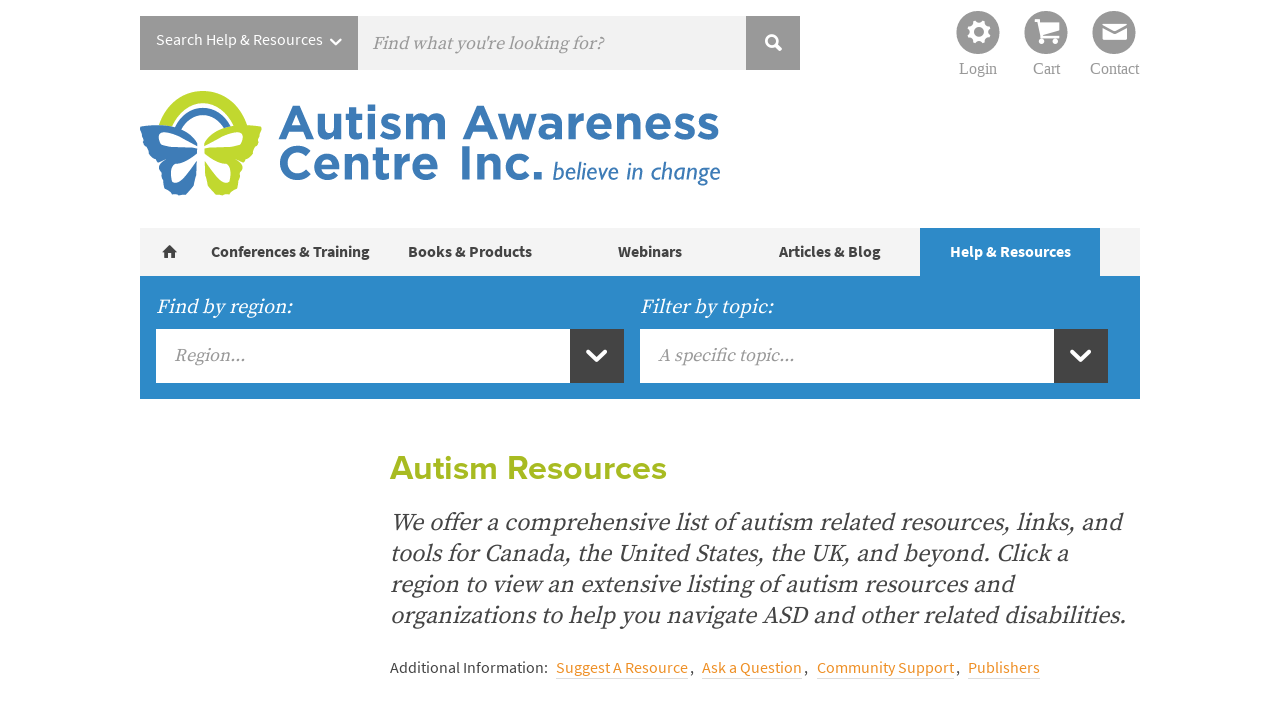

--- FILE ---
content_type: text/html; charset=UTF-8
request_url: https://autismawarenesscentre.com/resources/
body_size: 69901
content:
<!DOCTYPE HTML> 
<html lang="en-US">
<head><meta http-equiv="Content-Type" content="text/html; charset=UTF-8" /><script>if(navigator.userAgent.match(/MSIE|Internet Explorer/i)||navigator.userAgent.match(/Trident\/7\..*?rv:11/i)){var href=document.location.href;if(!href.match(/[?&]nowprocket/)){if(href.indexOf("?")==-1){if(href.indexOf("#")==-1){document.location.href=href+"?nowprocket=1"}else{document.location.href=href.replace("#","?nowprocket=1#")}}else{if(href.indexOf("#")==-1){document.location.href=href+"&nowprocket=1"}else{document.location.href=href.replace("#","&nowprocket=1#")}}}}</script><script>(()=>{class RocketLazyLoadScripts{constructor(){this.v="2.0.4",this.userEvents=["keydown","keyup","mousedown","mouseup","mousemove","mouseover","mouseout","touchmove","touchstart","touchend","touchcancel","wheel","click","dblclick","input"],this.attributeEvents=["onblur","onclick","oncontextmenu","ondblclick","onfocus","onmousedown","onmouseenter","onmouseleave","onmousemove","onmouseout","onmouseover","onmouseup","onmousewheel","onscroll","onsubmit"]}async t(){this.i(),this.o(),/iP(ad|hone)/.test(navigator.userAgent)&&this.h(),this.u(),this.l(this),this.m(),this.k(this),this.p(this),this._(),await Promise.all([this.R(),this.L()]),this.lastBreath=Date.now(),this.S(this),this.P(),this.D(),this.O(),this.M(),await this.C(this.delayedScripts.normal),await this.C(this.delayedScripts.defer),await this.C(this.delayedScripts.async),await this.T(),await this.F(),await this.j(),await this.A(),window.dispatchEvent(new Event("rocket-allScriptsLoaded")),this.everythingLoaded=!0,this.lastTouchEnd&&await new Promise(t=>setTimeout(t,500-Date.now()+this.lastTouchEnd)),this.I(),this.H(),this.U(),this.W()}i(){this.CSPIssue=sessionStorage.getItem("rocketCSPIssue"),document.addEventListener("securitypolicyviolation",t=>{this.CSPIssue||"script-src-elem"!==t.violatedDirective||"data"!==t.blockedURI||(this.CSPIssue=!0,sessionStorage.setItem("rocketCSPIssue",!0))},{isRocket:!0})}o(){window.addEventListener("pageshow",t=>{this.persisted=t.persisted,this.realWindowLoadedFired=!0},{isRocket:!0}),window.addEventListener("pagehide",()=>{this.onFirstUserAction=null},{isRocket:!0})}h(){let t;function e(e){t=e}window.addEventListener("touchstart",e,{isRocket:!0}),window.addEventListener("touchend",function i(o){o.changedTouches[0]&&t.changedTouches[0]&&Math.abs(o.changedTouches[0].pageX-t.changedTouches[0].pageX)<10&&Math.abs(o.changedTouches[0].pageY-t.changedTouches[0].pageY)<10&&o.timeStamp-t.timeStamp<200&&(window.removeEventListener("touchstart",e,{isRocket:!0}),window.removeEventListener("touchend",i,{isRocket:!0}),"INPUT"===o.target.tagName&&"text"===o.target.type||(o.target.dispatchEvent(new TouchEvent("touchend",{target:o.target,bubbles:!0})),o.target.dispatchEvent(new MouseEvent("mouseover",{target:o.target,bubbles:!0})),o.target.dispatchEvent(new PointerEvent("click",{target:o.target,bubbles:!0,cancelable:!0,detail:1,clientX:o.changedTouches[0].clientX,clientY:o.changedTouches[0].clientY})),event.preventDefault()))},{isRocket:!0})}q(t){this.userActionTriggered||("mousemove"!==t.type||this.firstMousemoveIgnored?"keyup"===t.type||"mouseover"===t.type||"mouseout"===t.type||(this.userActionTriggered=!0,this.onFirstUserAction&&this.onFirstUserAction()):this.firstMousemoveIgnored=!0),"click"===t.type&&t.preventDefault(),t.stopPropagation(),t.stopImmediatePropagation(),"touchstart"===this.lastEvent&&"touchend"===t.type&&(this.lastTouchEnd=Date.now()),"click"===t.type&&(this.lastTouchEnd=0),this.lastEvent=t.type,t.composedPath&&t.composedPath()[0].getRootNode()instanceof ShadowRoot&&(t.rocketTarget=t.composedPath()[0]),this.savedUserEvents.push(t)}u(){this.savedUserEvents=[],this.userEventHandler=this.q.bind(this),this.userEvents.forEach(t=>window.addEventListener(t,this.userEventHandler,{passive:!1,isRocket:!0})),document.addEventListener("visibilitychange",this.userEventHandler,{isRocket:!0})}U(){this.userEvents.forEach(t=>window.removeEventListener(t,this.userEventHandler,{passive:!1,isRocket:!0})),document.removeEventListener("visibilitychange",this.userEventHandler,{isRocket:!0}),this.savedUserEvents.forEach(t=>{(t.rocketTarget||t.target).dispatchEvent(new window[t.constructor.name](t.type,t))})}m(){const t="return false",e=Array.from(this.attributeEvents,t=>"data-rocket-"+t),i="["+this.attributeEvents.join("],[")+"]",o="[data-rocket-"+this.attributeEvents.join("],[data-rocket-")+"]",s=(e,i,o)=>{o&&o!==t&&(e.setAttribute("data-rocket-"+i,o),e["rocket"+i]=new Function("event",o),e.setAttribute(i,t))};new MutationObserver(t=>{for(const n of t)"attributes"===n.type&&(n.attributeName.startsWith("data-rocket-")||this.everythingLoaded?n.attributeName.startsWith("data-rocket-")&&this.everythingLoaded&&this.N(n.target,n.attributeName.substring(12)):s(n.target,n.attributeName,n.target.getAttribute(n.attributeName))),"childList"===n.type&&n.addedNodes.forEach(t=>{if(t.nodeType===Node.ELEMENT_NODE)if(this.everythingLoaded)for(const i of[t,...t.querySelectorAll(o)])for(const t of i.getAttributeNames())e.includes(t)&&this.N(i,t.substring(12));else for(const e of[t,...t.querySelectorAll(i)])for(const t of e.getAttributeNames())this.attributeEvents.includes(t)&&s(e,t,e.getAttribute(t))})}).observe(document,{subtree:!0,childList:!0,attributeFilter:[...this.attributeEvents,...e]})}I(){this.attributeEvents.forEach(t=>{document.querySelectorAll("[data-rocket-"+t+"]").forEach(e=>{this.N(e,t)})})}N(t,e){const i=t.getAttribute("data-rocket-"+e);i&&(t.setAttribute(e,i),t.removeAttribute("data-rocket-"+e))}k(t){Object.defineProperty(HTMLElement.prototype,"onclick",{get(){return this.rocketonclick||null},set(e){this.rocketonclick=e,this.setAttribute(t.everythingLoaded?"onclick":"data-rocket-onclick","this.rocketonclick(event)")}})}S(t){function e(e,i){let o=e[i];e[i]=null,Object.defineProperty(e,i,{get:()=>o,set(s){t.everythingLoaded?o=s:e["rocket"+i]=o=s}})}e(document,"onreadystatechange"),e(window,"onload"),e(window,"onpageshow");try{Object.defineProperty(document,"readyState",{get:()=>t.rocketReadyState,set(e){t.rocketReadyState=e},configurable:!0}),document.readyState="loading"}catch(t){console.log("WPRocket DJE readyState conflict, bypassing")}}l(t){this.originalAddEventListener=EventTarget.prototype.addEventListener,this.originalRemoveEventListener=EventTarget.prototype.removeEventListener,this.savedEventListeners=[],EventTarget.prototype.addEventListener=function(e,i,o){o&&o.isRocket||!t.B(e,this)&&!t.userEvents.includes(e)||t.B(e,this)&&!t.userActionTriggered||e.startsWith("rocket-")||t.everythingLoaded?t.originalAddEventListener.call(this,e,i,o):(t.savedEventListeners.push({target:this,remove:!1,type:e,func:i,options:o}),"mouseenter"!==e&&"mouseleave"!==e||t.originalAddEventListener.call(this,e,t.savedUserEvents.push,o))},EventTarget.prototype.removeEventListener=function(e,i,o){o&&o.isRocket||!t.B(e,this)&&!t.userEvents.includes(e)||t.B(e,this)&&!t.userActionTriggered||e.startsWith("rocket-")||t.everythingLoaded?t.originalRemoveEventListener.call(this,e,i,o):t.savedEventListeners.push({target:this,remove:!0,type:e,func:i,options:o})}}J(t,e){this.savedEventListeners=this.savedEventListeners.filter(i=>{let o=i.type,s=i.target||window;return e!==o||t!==s||(this.B(o,s)&&(i.type="rocket-"+o),this.$(i),!1)})}H(){EventTarget.prototype.addEventListener=this.originalAddEventListener,EventTarget.prototype.removeEventListener=this.originalRemoveEventListener,this.savedEventListeners.forEach(t=>this.$(t))}$(t){t.remove?this.originalRemoveEventListener.call(t.target,t.type,t.func,t.options):this.originalAddEventListener.call(t.target,t.type,t.func,t.options)}p(t){let e;function i(e){return t.everythingLoaded?e:e.split(" ").map(t=>"load"===t||t.startsWith("load.")?"rocket-jquery-load":t).join(" ")}function o(o){function s(e){const s=o.fn[e];o.fn[e]=o.fn.init.prototype[e]=function(){return this[0]===window&&t.userActionTriggered&&("string"==typeof arguments[0]||arguments[0]instanceof String?arguments[0]=i(arguments[0]):"object"==typeof arguments[0]&&Object.keys(arguments[0]).forEach(t=>{const e=arguments[0][t];delete arguments[0][t],arguments[0][i(t)]=e})),s.apply(this,arguments),this}}if(o&&o.fn&&!t.allJQueries.includes(o)){const e={DOMContentLoaded:[],"rocket-DOMContentLoaded":[]};for(const t in e)document.addEventListener(t,()=>{e[t].forEach(t=>t())},{isRocket:!0});o.fn.ready=o.fn.init.prototype.ready=function(i){function s(){parseInt(o.fn.jquery)>2?setTimeout(()=>i.bind(document)(o)):i.bind(document)(o)}return"function"==typeof i&&(t.realDomReadyFired?!t.userActionTriggered||t.fauxDomReadyFired?s():e["rocket-DOMContentLoaded"].push(s):e.DOMContentLoaded.push(s)),o([])},s("on"),s("one"),s("off"),t.allJQueries.push(o)}e=o}t.allJQueries=[],o(window.jQuery),Object.defineProperty(window,"jQuery",{get:()=>e,set(t){o(t)}})}P(){const t=new Map;document.write=document.writeln=function(e){const i=document.currentScript,o=document.createRange(),s=i.parentElement;let n=t.get(i);void 0===n&&(n=i.nextSibling,t.set(i,n));const c=document.createDocumentFragment();o.setStart(c,0),c.appendChild(o.createContextualFragment(e)),s.insertBefore(c,n)}}async R(){return new Promise(t=>{this.userActionTriggered?t():this.onFirstUserAction=t})}async L(){return new Promise(t=>{document.addEventListener("DOMContentLoaded",()=>{this.realDomReadyFired=!0,t()},{isRocket:!0})})}async j(){return this.realWindowLoadedFired?Promise.resolve():new Promise(t=>{window.addEventListener("load",t,{isRocket:!0})})}M(){this.pendingScripts=[];this.scriptsMutationObserver=new MutationObserver(t=>{for(const e of t)e.addedNodes.forEach(t=>{"SCRIPT"!==t.tagName||t.noModule||t.isWPRocket||this.pendingScripts.push({script:t,promise:new Promise(e=>{const i=()=>{const i=this.pendingScripts.findIndex(e=>e.script===t);i>=0&&this.pendingScripts.splice(i,1),e()};t.addEventListener("load",i,{isRocket:!0}),t.addEventListener("error",i,{isRocket:!0}),setTimeout(i,1e3)})})})}),this.scriptsMutationObserver.observe(document,{childList:!0,subtree:!0})}async F(){await this.X(),this.pendingScripts.length?(await this.pendingScripts[0].promise,await this.F()):this.scriptsMutationObserver.disconnect()}D(){this.delayedScripts={normal:[],async:[],defer:[]},document.querySelectorAll("script[type$=rocketlazyloadscript]").forEach(t=>{t.hasAttribute("data-rocket-src")?t.hasAttribute("async")&&!1!==t.async?this.delayedScripts.async.push(t):t.hasAttribute("defer")&&!1!==t.defer||"module"===t.getAttribute("data-rocket-type")?this.delayedScripts.defer.push(t):this.delayedScripts.normal.push(t):this.delayedScripts.normal.push(t)})}async _(){await this.L();let t=[];document.querySelectorAll("script[type$=rocketlazyloadscript][data-rocket-src]").forEach(e=>{let i=e.getAttribute("data-rocket-src");if(i&&!i.startsWith("data:")){i.startsWith("//")&&(i=location.protocol+i);try{const o=new URL(i).origin;o!==location.origin&&t.push({src:o,crossOrigin:e.crossOrigin||"module"===e.getAttribute("data-rocket-type")})}catch(t){}}}),t=[...new Map(t.map(t=>[JSON.stringify(t),t])).values()],this.Y(t,"preconnect")}async G(t){if(await this.K(),!0!==t.noModule||!("noModule"in HTMLScriptElement.prototype))return new Promise(e=>{let i;function o(){(i||t).setAttribute("data-rocket-status","executed"),e()}try{if(navigator.userAgent.includes("Firefox/")||""===navigator.vendor||this.CSPIssue)i=document.createElement("script"),[...t.attributes].forEach(t=>{let e=t.nodeName;"type"!==e&&("data-rocket-type"===e&&(e="type"),"data-rocket-src"===e&&(e="src"),i.setAttribute(e,t.nodeValue))}),t.text&&(i.text=t.text),t.nonce&&(i.nonce=t.nonce),i.hasAttribute("src")?(i.addEventListener("load",o,{isRocket:!0}),i.addEventListener("error",()=>{i.setAttribute("data-rocket-status","failed-network"),e()},{isRocket:!0}),setTimeout(()=>{i.isConnected||e()},1)):(i.text=t.text,o()),i.isWPRocket=!0,t.parentNode.replaceChild(i,t);else{const i=t.getAttribute("data-rocket-type"),s=t.getAttribute("data-rocket-src");i?(t.type=i,t.removeAttribute("data-rocket-type")):t.removeAttribute("type"),t.addEventListener("load",o,{isRocket:!0}),t.addEventListener("error",i=>{this.CSPIssue&&i.target.src.startsWith("data:")?(console.log("WPRocket: CSP fallback activated"),t.removeAttribute("src"),this.G(t).then(e)):(t.setAttribute("data-rocket-status","failed-network"),e())},{isRocket:!0}),s?(t.fetchPriority="high",t.removeAttribute("data-rocket-src"),t.src=s):t.src="data:text/javascript;base64,"+window.btoa(unescape(encodeURIComponent(t.text)))}}catch(i){t.setAttribute("data-rocket-status","failed-transform"),e()}});t.setAttribute("data-rocket-status","skipped")}async C(t){const e=t.shift();return e?(e.isConnected&&await this.G(e),this.C(t)):Promise.resolve()}O(){this.Y([...this.delayedScripts.normal,...this.delayedScripts.defer,...this.delayedScripts.async],"preload")}Y(t,e){this.trash=this.trash||[];let i=!0;var o=document.createDocumentFragment();t.forEach(t=>{const s=t.getAttribute&&t.getAttribute("data-rocket-src")||t.src;if(s&&!s.startsWith("data:")){const n=document.createElement("link");n.href=s,n.rel=e,"preconnect"!==e&&(n.as="script",n.fetchPriority=i?"high":"low"),t.getAttribute&&"module"===t.getAttribute("data-rocket-type")&&(n.crossOrigin=!0),t.crossOrigin&&(n.crossOrigin=t.crossOrigin),t.integrity&&(n.integrity=t.integrity),t.nonce&&(n.nonce=t.nonce),o.appendChild(n),this.trash.push(n),i=!1}}),document.head.appendChild(o)}W(){this.trash.forEach(t=>t.remove())}async T(){try{document.readyState="interactive"}catch(t){}this.fauxDomReadyFired=!0;try{await this.K(),this.J(document,"readystatechange"),document.dispatchEvent(new Event("rocket-readystatechange")),await this.K(),document.rocketonreadystatechange&&document.rocketonreadystatechange(),await this.K(),this.J(document,"DOMContentLoaded"),document.dispatchEvent(new Event("rocket-DOMContentLoaded")),await this.K(),this.J(window,"DOMContentLoaded"),window.dispatchEvent(new Event("rocket-DOMContentLoaded"))}catch(t){console.error(t)}}async A(){try{document.readyState="complete"}catch(t){}try{await this.K(),this.J(document,"readystatechange"),document.dispatchEvent(new Event("rocket-readystatechange")),await this.K(),document.rocketonreadystatechange&&document.rocketonreadystatechange(),await this.K(),this.J(window,"load"),window.dispatchEvent(new Event("rocket-load")),await this.K(),window.rocketonload&&window.rocketonload(),await this.K(),this.allJQueries.forEach(t=>t(window).trigger("rocket-jquery-load")),await this.K(),this.J(window,"pageshow");const t=new Event("rocket-pageshow");t.persisted=this.persisted,window.dispatchEvent(t),await this.K(),window.rocketonpageshow&&window.rocketonpageshow({persisted:this.persisted})}catch(t){console.error(t)}}async K(){Date.now()-this.lastBreath>45&&(await this.X(),this.lastBreath=Date.now())}async X(){return document.hidden?new Promise(t=>setTimeout(t)):new Promise(t=>requestAnimationFrame(t))}B(t,e){return e===document&&"readystatechange"===t||(e===document&&"DOMContentLoaded"===t||(e===window&&"DOMContentLoaded"===t||(e===window&&"load"===t||e===window&&"pageshow"===t)))}static run(){(new RocketLazyLoadScripts).t()}}RocketLazyLoadScripts.run()})();</script>
    
	<link rel="Shortcut Icon" type="image/x-icon" href="https://autismawarenesscentre.com/wp-content/themes/AACI_V1.4-php/favicon.ico" />
	
	
	<meta name="viewport" content="width=device-width, initial-scale=1, maximum-scale=1">
		
	
	<!--[if lt IE 9]>
		<script src="http://html5shiv.googlecode.com/svn/trunk/html5.js"></script>
	<![endif]-->
	
	<!-- TYPEKIT -->
	<script type="rocketlazyloadscript" data-minify="1" data-rocket-src="https://autismawarenesscentre.com/wp-content/cache/min/1/rqx0wpw.js?ver=1760561822" data-rocket-defer defer></script>
	<script type="rocketlazyloadscript">try{Typekit.load();}catch(e){}</script>
	<!-- TYPEKIT -->
	
	<!-- Facebook Pixel Code -->
	<script type="rocketlazyloadscript">
	  !function(f,b,e,v,n,t,s)
	  {if(f.fbq)return;n=f.fbq=function(){n.callMethod?
	  n.callMethod.apply(n,arguments):n.queue.push(arguments)};
	  if(!f._fbq)f._fbq=n;n.push=n;n.loaded=!0;n.version='2.0';
	  n.queue=[];t=b.createElement(e);t.async=!0;
	  t.src=v;s=b.getElementsByTagName(e)[0];
	  s.parentNode.insertBefore(t,s)}(window, document,'script',
	  'https://connect.facebook.net/en_US/fbevents.js');
	  fbq('init', '550292958951286');
	  fbq('track', 'PageView');
	</script>

	<!-- Google Tag Manager -->
	<script type="rocketlazyloadscript">(function(w,d,s,l,i){w[l]=w[l]||[];w[l].push({'gtm.start':new Date().getTime(),event:'gtm.js'});var f=d.getElementsByTagName(s)[0],j=d.createElement(s),dl=l!='dataLayer'?'&l='+l:'';j.async=true;j.src='https://www.googletagmanager.com/gtm.js?id='+i+dl;f.parentNode.insertBefore(j,f);})(window,document,'script','dataLayer','GTM-MRCVD9R');</script>
	<!-- End Google Tag Manager -->

<noscript><img height="1" width="1" style="display:none"
  src="https://www.facebook.com/tr?id=550292958951286&ev=PageView&noscript=1"
/></noscript>
<!-- End Facebook Pixel Code -->

	<link rel="pingback" href="https://autismawarenesscentre.com/xmlrpc.php" />
	
	<meta name='robots' content='index, follow, max-image-preview:large, max-snippet:-1, max-video-preview:-1' />
	<style></style>
	
	<!-- This site is optimized with the Yoast SEO plugin v26.1.1 - https://yoast.com/wordpress/plugins/seo/ -->
	<title>Resources Archive - Autism Awareness</title>
<link crossorigin data-rocket-preconnect href="https://use.typekit.net" rel="preconnect">
<link crossorigin data-rocket-preconnect href="https://fonts.gstatic.com" rel="preconnect">
<link crossorigin data-rocket-preload as="font" href="https://autismawarenesscentre.com/wp-content/themes/AACI_V1.4-php/fonts/entypo.woff2?ewpttz" rel="preload">
<link crossorigin data-rocket-preload as="font" href="https://use.typekit.net/af/7d485b/00000000000000003b9ad1b1/27/l?primer=7cdcb44be4a7db8877ffa5c0007b8dd865b3bbc383831fe2ea177f62257a9191&#038;fvd=n7&#038;v=3" rel="preload">
<link crossorigin data-rocket-preload as="font" href="https://use.typekit.net/af/d21d6e/00000000000000003b9acb59/27/l?primer=7cdcb44be4a7db8877ffa5c0007b8dd865b3bbc383831fe2ea177f62257a9191&#038;fvd=n4&#038;v=3" rel="preload">
<link crossorigin data-rocket-preload as="font" href="https://use.typekit.net/af/4f9e28/00000000000000003b9acb5c/27/l?primer=7cdcb44be4a7db8877ffa5c0007b8dd865b3bbc383831fe2ea177f62257a9191&#038;fvd=n7&#038;v=3" rel="preload">
<link crossorigin data-rocket-preload as="font" href="https://use.typekit.net/af/0be9a1/00000000000000003b9acb5d/27/l?primer=7cdcb44be4a7db8877ffa5c0007b8dd865b3bbc383831fe2ea177f62257a9191&#038;fvd=i7&#038;v=3" rel="preload">
<link crossorigin data-rocket-preload as="font" href="https://use.typekit.net/af/6b9929/00000000000000003b9acb58/27/l?primer=7cdcb44be4a7db8877ffa5c0007b8dd865b3bbc383831fe2ea177f62257a9191&#038;fvd=i4&#038;v=3" rel="preload">
<link crossorigin data-rocket-preload as="font" href="https://use.typekit.net/af/09a672/000000000000000000015657/27/l?primer=7cdcb44be4a7db8877ffa5c0007b8dd865b3bbc383831fe2ea177f62257a9191&#038;fvd=n4&#038;v=3" rel="preload">
<link crossorigin data-rocket-preload as="font" href="https://fonts.gstatic.com/s/roboto/v49/KFO7CnqEu92Fr1ME7kSn66aGLdTylUAMa3yUBA.woff2" rel="preload">
<style id="wpr-usedcss">a,applet,article,body,canvas,center,code,dd,dialog,div,em,embed,fieldset,footer,form,h1,h2,h3,header,html,iframe,img,label,li,menu,nav,object,p,s,section,span,strong,table,tbody,td,textarea,tr,ul,video{font-family:inherit;font-size:100%;font-weight:inherit;font-style:inherit;vertical-align:baseline;white-space:normal;text-align:left;margin:0;padding:0;border:0;outline:0;background:0 0}article,footer,header,main,menu,nav,section{display:block}ul{list-style:none}table{border-collapse:collapse;border-spacing:0}@font-face{font-display:swap;font-family:entypo;src:url("https://autismawarenesscentre.com/wp-content/themes/AACI_V1.4-php/fonts/entypo.eot?ewpttz");src:url("https://autismawarenesscentre.com/wp-content/themes/AACI_V1.4-php/fonts/entypo.eot?ewpttz#iefix") format("embedded-opentype"),url("https://autismawarenesscentre.com/wp-content/themes/AACI_V1.4-php/fonts/entypo.woff2?ewpttz") format("woff2"),url("https://autismawarenesscentre.com/wp-content/themes/AACI_V1.4-php/fonts/entypo.ttf?ewpttz") format("truetype"),url("https://autismawarenesscentre.com/wp-content/themes/AACI_V1.4-php/fonts/entypo.woff?ewpttz") format("woff"),url("https://autismawarenesscentre.com/wp-content/themes/AACI_V1.4-php/fonts/entypo.svg?ewpttz#entypo") format("svg");font-weight:400;font-style:normal}[class*=" icon-"],[class^=icon-]{font-family:entypo!important;speak:none;font-style:normal;font-weight:400;font-variant:normal;text-transform:none;line-height:1;-webkit-font-smoothing:antialiased;-moz-osx-font-smoothing:grayscale}.icon-phone:before{content:"\e600"}.icon-mail:before{content:"\e601"}.icon-home:before{content:"\e61c"}.icon-search:before{content:"\73"}.icon-account:before{content:"\e607"}.icon-cart:before{content:"\e609"}.icon-menu:before{content:"\e60b"}.icon-arrow-down:before{content:"\e60d"}html{font-size:100%}body{position:relative;padding:1em;font-family:source-sans-pro,sans-serif;font-weight:400;font-style:normal;font-weight:400;font-size:1em;-webkit-font-smoothing:antialiased;line-height:1.5;color:#444}table{width:100%;vertical-align:top}table td{vertical-align:top}a{color:#ee8f25;text-decoration:underline}a:hover{color:#135079;text-decoration:none}h1,h2,h3{font-family:proxima-nova,sans-serif;font-weight:700;font-style:normal;line-height:1.3;margin-bottom:.5em}h1{font-size:1.5em;color:#a8bb21}@media (min-width:560px){h1{font-size:1.85em}}@media (min-width:768px){h1{font-size:2.125em}}h2{font-size:1.25em;color:#135079}@media (min-width:560px){h2{font-size:1.5em}}@media (min-width:768px){h2{font-size:1.75em}}h3{font-size:1.25em}p,ul{-webkit-text-size-adjust:none}strong{font-family:source-sans-pro,sans-serif;font-weight:700;font-style:normal}em{font-family:source-sans-pro,sans-serif;font-weight:400;font-style:italic}em strong{font-family:source-sans-pro,sans-serif;font-weight:700;font-style:italic}code{font-family:"Andale Mono",AndaleMono,Consolas,monaco,monospace}s{text-decoration:line-through}code{padding:0 .3em;background:#e6e6e6}p,table,ul{margin:0 0 1em}article ul{padding:0 0 0 1em}dd{margin:0 0 1em}nav ul{margin:0}article li{list-style:outside}article ul li{list-style:disc}article ul li li{list-style:circle}article ul li li li{list-style:square}form p{margin-bottom:0}label{display:block;width:100%;font-weight:700}input[type=color],input[type=date],input[type=email],input[type=file],input[type=number],input[type=password],input[type=search],input[type=text],input[type=url],textarea{font-family:source-serif-pro,sans-serif;font-weight:400;font-style:italic;font-size:1.125em;line-height:1;padding:.75em;margin-top:0;margin-bottom:1em;width:100%;height:54px;background:#f2f2f2;border:0;-webkit-appearance:none;border-radius:0}input[type=number]{font-family:source-sans-pro,sans-serif;font-weight:400;font-style:normal}::-webkit-input-placeholder{color:#999}::-moz-placeholder{color:#999}input[type=submit]{color:#fff;background:#00bff3;border:none;padding:.75em 1em;border-radius:0;border-bottom:800px #2e8ac8;-webkit-appearance:none;font-size:1.25em;font-family:source-sans-pro,sans-serif;font-weight:700;font-style:normal}input[type=submit]:hover{cursor:pointer;background:#2e8ac8;border-bottom:800px #135079}input[type=checkbox]{margin:0 .75em 0 0}textarea{line-height:1.5}embed,img,object,video{max-width:100%;height:auto}img{display:block}.thumb img{width:100%}a:hover img{-moz-opacity:0.8;-khtml-opacity:0.8;opacity:.8}*{-webkit-box-sizing:border-box;-moz-box-sizing:border-box;box-sizing:border-box}.container{margin:0 auto;max-width:1000px}.col:after,.container:after,.group:after,.row:after{content:"";display:table;clear:both}.row{padding-bottom:0}.col{display:block;float:left;width:100%}nav.top_bar_wrap{position:fixed;top:0;left:0;z-index:1000;width:100%;padding:.5em;background:#135079}nav.top_bar_wrap ul.top_bar_nav li{position:relative;display:inline-block;width:3em;height:auto;float:right;margin:0 0 0 .5em;font-family:source-sans-pro,sans-serif;font-weight:400;font-style:normal}nav.top_bar_wrap ul.top_bar_nav li:nth-child(-n+2){float:left;margin:0 .5em 0 0}@media (min-width:480px){nav.top_bar_wrap ul.top_bar_nav li{width:3.25em;margin:0 0 0 1em}nav.top_bar_wrap ul.top_bar_nav li:nth-child(-n+2){margin:0 1em 0 0}nav.top_bar_wrap ul.top_bar_nav a{padding-top:2.8em}}@media (min-width:800px){.gutters>.col{margin-left:2%}.gutters>.col:first-child{margin-left:0}.gutters>.span_3{width:23.5%}.gutters>.span_6{width:49%}.gutters>.span_8{width:66%}.gutters>.span_9{width:74.5%}.span_3{width:25%}.span_6{width:50%}.span_8{width:66.6666666667%}.span_9{width:75%}nav.top_bar_wrap{position:relative;top:auto;left:auto;padding:0;background:0 0}nav.top_bar_wrap ul.top_bar_nav{float:right;margin-top:-.33333em}nav.top_bar_wrap ul.top_bar_nav li:nth-child(-n+2){display:none}}nav.top_bar_wrap ul.top_bar_nav li:nth-child(n+3){float:right}nav.top_bar_wrap ul.top_bar_nav li:before{position:absolute;top:0;left:50%;transform:translateX(-50%);display:block;height:1.25em;width:1.25em;padding:.125em;margin:0 auto;font-family:entypo;font-size:1.7em;font-style:normal;line-height:1.3;text-align:center;border-radius:100%;color:#444;background:#fff}nav.top_bar_wrap ul.top_bar_nav li:hover:before{color:#fff;background:#444}nav.top_bar_wrap ul.top_bar_nav a{position:relative;z-index:1;display:block;min-height:2.75em;text-decoration:none;color:#999;text-align:center;line-height:1}nav.top_bar_wrap ul.top_bar_nav a .screen_reader_text{display:block;color:#fff;text-align:center}.top_bar_wrap .search_wrap{display:none;position:fixed;top:60px;left:0;width:100%}@media (min-width:480px){.top_bar_wrap .search_wrap{top:76px}}@media (min-width:800px){nav.top_bar_wrap ul.top_bar_nav li:before{padding:.16667em;color:#fff;background:#999}nav.top_bar_wrap ul.top_bar_nav a{padding-top:3em}nav.top_bar_wrap ul.top_bar_nav a .screen_reader_text{color:#999}.top_bar_wrap .search_wrap{position:relative;display:block;width:66%;top:auto;left:auto;float:left}}.top_bar_wrap form{display:block;position:relative}.top_bar_wrap form>div{position:relative;height:54px}.top_bar_wrap .search_left{display:none}.top_bar_wrap .search_left .search_left_inner{position:relative;float:left;height:54px;overflow:hidden;background:#999}.top_bar_wrap .search_left label{position:relative;top:0;float:left;padding:1em;height:54px;cursor:default;line-height:1;color:#fff;font-family:source-sans-pro,sans-serif;font-weight:400;font-style:normal}.top_bar_wrap .search_left label .select_label_text{font-size:.8;text-transform:capitalize}.top_bar_wrap .search_left label .icon-arrow-down{line-height:1;width:1em;height:1em;display:inline-block;vertical-align:middle;position:relative;top:-.1em}.top_bar_wrap .search_left label .icon-arrow-down:before{font-size:1.25em}.top_bar_wrap .search_left select{width:100%}@media (min-width:480px){.top_bar_wrap .search_left{display:block;float:left;width:auto}.top_bar_wrap .search_left select{position:absolute;display:block;padding-left:1em;left:1em;right:0;height:54px;line-height:54px;opacity:0;visibility:visible;outline:0;cursor:pointer;border:none;text-transform:capitalize}}.top_bar_wrap .search_left select option{text-transform:capitalize}.top_bar_wrap .search_right{float:right}.top_bar_wrap .search_right input[type=submit]{padding:5px;font-family:entypo;line-height:1.5;width:54px;height:54px;color:#fff;border:none;-webkit-appearance:none;background:#999}.top_bar_wrap .search_right input[type=submit]:hover{background:#999;border:none}.top_bar_wrap .search_fill{zoom:1;overflow:hidden}ul.ui-widget-content{font-family:source-sans-pro,sans-serif;font-weight:400;font-style:normal;background:#fff;border-top:1px solid #ddd;z-index:10000}ul.ui-widget-content li.ui-menu-item{padding:0;border-top:none;border-bottom:1px solid #ddd}ul.ui-widget-content li.ui-menu-item:last-child{border:none}ul.ui-widget-content li.ui-menu-item.ui-state-focus{margin:0;background:#f2f2f2;border:none;border-bottom:1px solid #ddd}ul.ui-widget-content li.ui-menu-item.ui-state-focus a{text-decoration:underline}ul.ui-widget-content li.ui-menu-item a{font-family:source-sans-pro,sans-serif;font-weight:700;font-style:italic;display:block;padding:.75em}ul.ui-widget-content span.suggested{display:block;padding-right:.75em;line-height:1.5;font-size:.75em}.header_nav_wrap{display:none;position:fixed;z-index:1000;top:60px;left:0;right:0;background:#f4f4f4}@media (min-width:480px){.header_nav_wrap{top:76px}}nav.header_nav li{display:block;position:relative;border-bottom:1px solid #ddd;line-height:1.5;font-family:source-sans-pro,sans-serif;font-weight:400;font-style:normal}nav.header_nav li:last-child{border-bottom:1px solid #135079}@media (min-width:800px){.header_nav_wrap{display:block;position:relative;top:auto;left:auto;right:auto}nav.header_nav li{display:block;float:left;width:23.5%;width:18%;border:none}nav.header_nav li:first-child{width:6%}nav.header_nav li:last-child{border:none}}nav.header_nav li:before{display:block;position:absolute;z-index:0;top:1em;right:1em;height:1em;width:1em;font-family:entypo;line-height:1;content:"\e60f"}nav.header_nav li:hover{background:#ddd}nav.header_nav li a{display:block;padding:.75em 1em;color:#444;text-align:left;text-decoration:none}nav.header_nav li.books-products.current-menu-parent a{color:#fff;background:#3cc2dd}.post-type-archive-resources nav.header_nav li.help-resources a{color:#fff;background:#2e8ac8}nav.header_nav li.icon-home:before{width:100%;content:"\e61c";text-align:right}nav.header_nav li.icon-home a{position:relative;z-index:1;color:#444}nav.header_nav li.icon-home a:hover{color:#444}.filter_wrap>.row h2{line-height:1;color:#fff;padding:0 .75em .33333em;margin:0}@media (min-width:800px){nav.header_nav li:before{content:""}nav.header_nav li a{padding:.75em 0;text-align:center}nav.header_nav li.icon-home:before{text-align:center;left:auto;right:auto;margin:0 auto}nav.header_nav li.icon-home a span{display:block;text-indent:100%;white-space:nowrap;overflow:hidden}.filter_wrap>.row{padding:1em}.filter_wrap>.row h2{float:left;padding:.5em 0 .5em .5em;line-height:1.125;font-size:1em}.filter_wrap>.row h2:after{content:": "}.filter_wrap>.row>.col{padding-right:1em}.filter_wrap .default_filter_wrap h2,.filter_wrap .help_resources_filter_wrap h2{display:none}}.filter_wrap .default_filter_wrap,.filter_wrap .help_resources_filter_wrap{padding:1em}.filter_wrap .default_filter_wrap h2,.filter_wrap .help_resources_filter_wrap h2{padding-left:0}.filter_wrap label{color:#fff;padding:0 0 .33333em}.filter_wrap .select_options{position:relative}.filter_wrap .select_options a.list_toggle{position:relative;display:block;padding:1.25em;font-family:source-serif-pro,sans-serif;font-weight:400;font-style:italic;line-height:1;text-decoration:none;background:#fff;color:#999}.filter_wrap .select_options a.list_toggle:before{position:absolute;z-index:2;right:0;top:0;height:100%;width:54px;padding:0;text-align:center;float:right;font-family:entypo;font-size:2em;font-style:normal;line-height:1.75;color:#fff;content:"\e60d";background:#444}@media (min-width:800px){.filter_wrap label{font-size:1.25em}.filter_wrap .select_options a.list_toggle{font-size:1.125em;padding:1em}.filter_wrap .select_options a.list_toggle:before{line-height:1.5}.filter_wrap ul.menu{float:left;width:auto}}.filter_wrap .select_options a.list_toggle:hover{background:#f4f4f4}.filter_wrap .select_options a.list_toggle:hover:before{background:#2b2b2b}.filter_wrap .select_options a.list_toggle.active:before{content:"\e61b"}.filter_wrap .select_options .options{display:none;position:absolute;z-index:200;top:54px;left:0;right:0;width:100%;background:#fff;border:1px solid #e6e6e6}.filter_wrap .select_options .options:last-child{border-bottom:0}.filter_wrap .select_options .options a{position:relative;z-index:2;display:block;padding:1em;line-height:1.35em;color:#444;text-decoration:none;border-bottom:1px solid #e6e6e6}.filter_wrap .select_options li{position:relative}.filter_wrap .select_options li:hover>a{background:#f4f4f4}.filter_wrap .select_options li.cat-parent span.icon-menu,.filter_wrap .select_options li.menu-item-has-children span.icon-menu{display:block;height:53px;width:53px;position:absolute;z-index:3;right:0;top:0;cursor:pointer;border-left:1px solid #ddd;background:#f4f4f4}.filter_wrap .select_options li.cat-parent span.icon-menu:hover,.filter_wrap .select_options li.menu-item-has-children span.icon-menu:hover{border-left:1px solid #e6e6e6}.filter_wrap .select_options li.cat-parent span.icon-menu:before,.filter_wrap .select_options li.menu-item-has-children span.icon-menu:before{position:absolute;left:.625em;top:.75em;font-size:1.5em;font-style:normal;line-height:1;color:#999}.filter_wrap .select_options li.cat-parent span.icon-menu.active,.filter_wrap .select_options li.menu-item-has-children span.icon-menu.active{background:#f7f7f7;border-left:1px solid #e6e6e6}.filter_wrap .select_options li.cat-parent span.icon-menu.active:before,.filter_wrap .select_options li.menu-item-has-children span.icon-menu.active:before{content:"\e61b"}.filter_wrap .select_options .children a,.filter_wrap .select_options .sub-menu a{padding-left:2em;background:#fcfcfc}.filter_wrap .select_options .children a:last-child,.filter_wrap .select_options .sub-menu a:last-child{border-bottom:1px solid #ddd}.filter_wrap ul.menu li:hover{background:#f4f4f4}@media (min-width:800px){.filter_wrap ul.menu li{display:inline-block}.filter_wrap ul.menu li:hover{color:rgba(255,255,255,.7);background:0 0}.filter_wrap ul.menu li a{padding:.33333em 1em}}.default_filter_wrap{background:#2e8ac8}.home .default_filter_wrap{display:none}.help_resources_filter_wrap{background:#2e8ac8}.resource_topic_options_wrap{padding-top:1em}header.primary{position:relative;padding-bottom:1em}header.primary .logo_wrap{padding:4em 0 1em}@media (min-width:480px){header.primary .logo_wrap{padding:5em 0 1em}}header.primary .logo{display:block;float:none;max-width:580px}header.primary .logo img{width:100%}@media (min-width:800px){.resource_topic_options_wrap{padding-top:0}header.primary .logo_wrap{padding:1em 0 2em}header.primary .logo{float:left;margin:0}}.slider{position:relative;width:100%;margin-bottom:1em;border:1px solid #e6e6e6;box-shadow:0 0 10px 0 #e6e6e6}.page_description_wrap{padding:1em 0;padding-bottom:0;margin-bottom:2em;border-bottom:1px solid #ddd}@media (min-width:640px){article ul{padding:0 0 0 4em}.page_description_wrap{padding:2em 0}}.page_description_thumb{text-align:center;padding-bottom:1em}.page_description_thumb img{max-width:150px!important;padding:0;margin:0 auto;border-radius:100%}.page_description_wrap p{font-family:source-serif-pro,sans-serif;font-weight:400;font-style:italic;line-height:1.3;font-size:1.125em}@media (max-width:599px){.page_description_wrap h1{text-align:center}.page_description_wrap p{text-align:center}}@media (min-width:560px){.page_description_wrap p{font-size:1.25em}ul.tabs li a{padding:1em}}@media (min-width:768px){.page_description_wrap p{font-size:1.5em}.sidebar #mobile_nav{display:none}}.page_description_wrap ul{padding-left:0}.page_description_wrap ul span.label{padding:0 .5em 0 0}.page_description_wrap li{display:inline-block}.page_description_wrap li:after{content:",";padding:0 .33333em 0 .125em}.page_description_wrap li:first-child{padding-left:0}.page_description_wrap li:last-child:after{display:none}.page_description_wrap li a{text-decoration:none;border-bottom:1px solid #ddd}.list_header{padding-left:.25em}li.taxonomy_term{margin:0;width:100%;margin-left:0;margin-bottom:1em}@media (min-width:480px){li.taxonomy_term{width:50%;padding:.5em;margin-bottom:0}ul.tabs li a{text-align:center}}@media (min-width:640px){li.taxonomy_term{width:33.333%}}@media (min-width:1024px){nav.header_nav li a{font-family:source-sans-pro,sans-serif;font-weight:700;font-style:normal}.filter_wrap ul.menu li a{padding:.33333em 1.5em}li.taxonomy_term{width:25%}}li.taxonomy_term a{display:block;margin-bottom:0;padding:0;text-decoration:none;border-bottom:4px solid #2e8ac8;background:#f4f4f4}li.taxonomy_term a:hover{border-bottom:4px solid #135079}li.taxonomy_term a:hover h3{color:#135079}li.taxonomy_term .thumb{margin-bottom:1em}li.taxonomy_term h3{line-height:3;margin-bottom:0;padding-bottom:0;font-size:1.125em;text-align:center;color:#2e8ac8}.content_wrap{background:#fff}.regions_wrap,.topics_wrap{margin-bottom:2em}.map_world{display:none;position:relative;padding:1em;background:#e4f4f8;height:0;padding-bottom:70.4%}.map_world svg{position:absolute;width:100%;height:100%;left:0;top:0;padding:1em}.map_world>p{text-transform:uppercase;font-family:source-sans-pro,sans-serif;font-weight:700;font-style:normal}.map_world .region{fill:#ddd;transition:all .25s ease}.map_world .region_canada{fill:#4d4d4d}.map_world .region_united-states{fill:#666666}.map_world .region_united-kingdom{fill:gray;padding:1em}.map_world .region_europe{fill:#999999}.map_world .region_global{fill:#b3b3b3}.map_world .pointer{position:absolute;z-index:3;color:#444;text-decoration:none;font-size:80%;line-height:1}.map_world .pointer.pointer_canada{top:37%;left:16%}.map_world .pointer.pointer_united-states{top:50%;left:19%}.map_world .pointer.pointer_united-kingdom{top:38%;left:45%}.map_world .pointer.pointer_europe{top:44.5%;left:52%}.map_world .pointer.pointer_global{top:48%;left:64%}.map_world .pointer.pointer_europe .tooltip,.map_world .pointer.pointer_global .tooltip,.map_world .pointer.pointer_united-kingdom .tooltip{left:auto;right:0}@media (min-width:800px){.map_world .pointer.pointer_europe .tooltip,.map_world .pointer.pointer_global .tooltip,.map_world .pointer.pointer_united-kingdom .tooltip{left:0}}.map_world .pointer .label{position:relative;z-index:3;display:block;padding:.5em 1em;text-transform:uppercase;font-family:source-sans-pro,sans-serif;font-weight:700;font-style:normal;background:#fff}.map_world .pointer .tooltip{display:none;width:260px;position:absolute;z-index:3;bottom:0;left:0;padding:1em;border-bottom:32px solid #fff;background:#f4f4f4}.map_world .pointer .tooltip p{margin-bottom:0}.map_world .pointer:hover{z-index:4}.map_world .pointer:hover .label{width:100%;z-index:5}.map_world .pointer:hover .tooltip{display:block}.map_world .pointer:after{position:absolute;z-index:0;content:"";width:0;height:0;left:7px;bottom:-8px;border-top:8px solid transparent;border-bottom:8px solid transparent;border-left:10px solid #fff}@media (min-width:640px){.map_world{display:block}ul.resource_regions{display:none}}.sidebar{padding-top:1em}@media (min-width:768px) and (max-width:1024px){.sidebar{padding-left:1em}}.sidebar h1{font-size:1.28571428571429em;color:#135079}.sidebar nav{line-height:2}.sidebar a{color:#135079;text-decoration:none}.sidebar .current-menu-parent>a,.sidebar a:hover{color:#a8bb21}.sidebar #mobile_nav{position:relative;z-index:5000;cursor:pointer;margin-bottom:1em;background:#135079;-webkit-border-radius:5px;-moz-border-radius:5px;border-radius:5px}.sidebar #mobile_nav:after{z-index:0;position:absolute;right:10px;font-family:entypo;font-size:1.25em;content:"\e60d";color:#fff;float:right}.sidebar select{position:relative;z-index:1;-webkit-appearance:none;-moz-appearance:none;appearance:none;font-size:100%;cursor:pointer;color:#fff;width:100%;padding:10px;margin:0;outline:0;border:none;background:0 0}.sidebar .sub-menu{display:none}.sidebar .sub-menu a{padding-left:.25em}.sidebar nav a{display:block}.sidebar nav a:hover{background:#f5f5f5}.sidebar nav a:hover:after{font-family:entypo;content:"\e60f";float:right;margin-right:.25em;color:#a8bb21}.sidebar li{position:relative}.sidebar li:hover .sub-menu{z-index:200;display:block;width:150px;position:absolute;left:100%;top:0;background:#fff}.sidebar .widget{margin:0 0 2em}@media (min-width:481px) and (max-width:767px){.sidebar .widget{width:48%;margin-left:4%;float:left}.sidebar .widget:nth-child(odd){margin-left:0}}footer{background:var(--wpr-bg-cdaba3d5-90cc-40fe-89f7-a7c170c6f8ea) top center no-repeat;background-size:100%}footer .primary h1{font-size:1.14285714285714em;font-weight:700;color:#135079}footer .primary .label{display:block;float:left;width:35%}footer .primary .value{display:block;float:left;width:65%}footer .secondary{width:100%;margin-top:3em}footer .secondary>div.col{width:auto}footer .secondary button{text-transform:uppercase;color:#135079;background:0 0;border:none;line-height:2em}footer .secondary button:before{display:block;font-family:entypo;text-transform:none;font-size:2em;line-height:1;content:"\e60e"}footer .secondary button:hover{cursor:pointer}footer .secondary p{margin-bottom:0}footer a{color:#135079}footer a:hover{color:#a8bb21}footer .copyright{margin-top:1em;padding-top:1em;border-top:1px solid #e6e6e6}footer .copyright span{display:block;width:100%;height:1px;text-indent:100%;white-space:nowrap;overflow:hidden}@media (min-width:481px){footer .copyright span{display:inline;padding:0 1em}}footer .back_to_top{float:right}section.primary_modules article{padding:0 0 1em;margin:0 0 1em}section.primary_modules .thumb.span_3{width:23.5%;padding-right:.5em}section.primary_modules .entry.span_9{width:74.5%}section.primary_modules h2 a{font-weight:700}h2 a{color:#135079;text-decoration:none}h2 a:hover{color:#a8bb21}.module{margin-bottom:1.5em;padding:.5em;background:#f4f4f4}@media (min-width:768px){footer .copyright{margin-top:0;padding-top:0;border:none}.module{margin-bottom:0}}a.button{color:#444;background:#f4f4f4;padding:.75em 1em;border-bottom:800px #ddd;text-transform:uppercase;text-decoration:none;font-family:source-sans-pro,sans-serif;font-weight:400;font-style:normal}a.button:hover{cursor:pointer;border-bottom:800px #999}.serif{font-family:source-serif-pro,sans-serif;font-weight:400;font-style:italic}h2 .serif,h2.serif{color:#444}ul.tabs{padding:3em 0 1em}ul.tabs:after{content:"";display:block;height:0;clear:both;visibility:hidden}ul.tabs li{display:block;float:left;width:50%;border-right:1px solid #fff;border-bottom:1px solid #fff;list-style-type:none}@media (min-width:620px){ul.tabs li{width:25%}}ul.tabs li.ui-tabs-active a{color:#fff;background:#135079;position:relative}ul.tabs li.ui-tabs-active a:after{position:absolute;left:45%;bottom:0;content:"";width:0;height:0;margin:0 auto;border-left:8px solid transparent;border-right:8px solid transparent;border-bottom:8px solid #fff}ul.tabs li a{display:block;padding:1em;color:#999;background:#e6e6e6;text-decoration:none;text-align:center}ul.tabs li a:hover{color:#fff;background:#135079}#mc_embed_signup form{position:relative}#mc_embed_signup input[type=email]{float:right;width:100%;height:56px;padding-right:3em;margin:0;color:#444;background:#fff;border:1px solid #e6e6e6}#mc_embed_signup input[type=submit]{position:absolute;z-index:2;right:0;top:0;height:100%;width:56px;padding:0;text-align:center;font-family:entypo;font-size:2em;line-height:1;color:#fff;border-radius:0;border:0 solid #e6e6e6;background:#135079;-webkit-appearance:none}#mc_embed_signup input[type=submit]:hover{color:#fff;background:#00bff3}.tk-proxima-nova{font-family:proxima-nova,sans-serif}.tk-source-sans-pro{font-family:source-sans-pro,sans-serif}.tk-source-serif-pro{font-family:source-serif-pro,sans-serif}@font-face{font-family:proxima-nova;src:url(https://use.typekit.net/af/7d485b/00000000000000003b9ad1b1/27/l?primer=7cdcb44be4a7db8877ffa5c0007b8dd865b3bbc383831fe2ea177f62257a9191&fvd=n7&v=3) format("woff2"),url(https://use.typekit.net/af/7d485b/00000000000000003b9ad1b1/27/d?primer=7cdcb44be4a7db8877ffa5c0007b8dd865b3bbc383831fe2ea177f62257a9191&fvd=n7&v=3) format("woff"),url(https://use.typekit.net/af/7d485b/00000000000000003b9ad1b1/27/a?primer=7cdcb44be4a7db8877ffa5c0007b8dd865b3bbc383831fe2ea177f62257a9191&fvd=n7&v=3) format("opentype");font-weight:700;font-style:normal;font-stretch:normal;font-display:swap}@font-face{font-family:source-sans-pro;src:url(https://use.typekit.net/af/d21d6e/00000000000000003b9acb59/27/l?primer=7cdcb44be4a7db8877ffa5c0007b8dd865b3bbc383831fe2ea177f62257a9191&fvd=n4&v=3) format("woff2"),url(https://use.typekit.net/af/d21d6e/00000000000000003b9acb59/27/d?primer=7cdcb44be4a7db8877ffa5c0007b8dd865b3bbc383831fe2ea177f62257a9191&fvd=n4&v=3) format("woff"),url(https://use.typekit.net/af/d21d6e/00000000000000003b9acb59/27/a?primer=7cdcb44be4a7db8877ffa5c0007b8dd865b3bbc383831fe2ea177f62257a9191&fvd=n4&v=3) format("opentype");font-weight:400;font-style:normal;font-stretch:normal;font-display:swap}@font-face{font-family:source-sans-pro;src:url(https://use.typekit.net/af/4f9e28/00000000000000003b9acb5c/27/l?primer=7cdcb44be4a7db8877ffa5c0007b8dd865b3bbc383831fe2ea177f62257a9191&fvd=n7&v=3) format("woff2"),url(https://use.typekit.net/af/4f9e28/00000000000000003b9acb5c/27/d?primer=7cdcb44be4a7db8877ffa5c0007b8dd865b3bbc383831fe2ea177f62257a9191&fvd=n7&v=3) format("woff"),url(https://use.typekit.net/af/4f9e28/00000000000000003b9acb5c/27/a?primer=7cdcb44be4a7db8877ffa5c0007b8dd865b3bbc383831fe2ea177f62257a9191&fvd=n7&v=3) format("opentype");font-weight:700;font-style:normal;font-stretch:normal;font-display:swap}@font-face{font-family:source-sans-pro;src:url(https://use.typekit.net/af/0be9a1/00000000000000003b9acb5d/27/l?primer=7cdcb44be4a7db8877ffa5c0007b8dd865b3bbc383831fe2ea177f62257a9191&fvd=i7&v=3) format("woff2"),url(https://use.typekit.net/af/0be9a1/00000000000000003b9acb5d/27/d?primer=7cdcb44be4a7db8877ffa5c0007b8dd865b3bbc383831fe2ea177f62257a9191&fvd=i7&v=3) format("woff"),url(https://use.typekit.net/af/0be9a1/00000000000000003b9acb5d/27/a?primer=7cdcb44be4a7db8877ffa5c0007b8dd865b3bbc383831fe2ea177f62257a9191&fvd=i7&v=3) format("opentype");font-weight:700;font-style:italic;font-stretch:normal;font-display:swap}@font-face{font-family:source-sans-pro;src:url(https://use.typekit.net/af/6b9929/00000000000000003b9acb58/27/l?primer=7cdcb44be4a7db8877ffa5c0007b8dd865b3bbc383831fe2ea177f62257a9191&fvd=i4&v=3) format("woff2"),url(https://use.typekit.net/af/6b9929/00000000000000003b9acb58/27/d?primer=7cdcb44be4a7db8877ffa5c0007b8dd865b3bbc383831fe2ea177f62257a9191&fvd=i4&v=3) format("woff"),url(https://use.typekit.net/af/6b9929/00000000000000003b9acb58/27/a?primer=7cdcb44be4a7db8877ffa5c0007b8dd865b3bbc383831fe2ea177f62257a9191&fvd=i4&v=3) format("opentype");font-weight:400;font-style:italic;font-stretch:normal;font-display:swap}@font-face{font-family:source-serif-pro;src:url(https://use.typekit.net/af/09a672/000000000000000000015657/27/l?primer=7cdcb44be4a7db8877ffa5c0007b8dd865b3bbc383831fe2ea177f62257a9191&fvd=n4&v=3) format("woff2"),url(https://use.typekit.net/af/09a672/000000000000000000015657/27/d?primer=7cdcb44be4a7db8877ffa5c0007b8dd865b3bbc383831fe2ea177f62257a9191&fvd=n4&v=3) format("woff"),url(https://use.typekit.net/af/09a672/000000000000000000015657/27/a?primer=7cdcb44be4a7db8877ffa5c0007b8dd865b3bbc383831fe2ea177f62257a9191&fvd=n4&v=3) format("opentype");font-weight:400;font-style:normal;font-stretch:normal;font-display:swap}img:is([sizes=auto i],[sizes^="auto," i]){contain-intrinsic-size:3000px 1500px}img.emoji{display:inline!important;border:none!important;box-shadow:none!important;height:1em!important;width:1em!important;margin:0 .07em!important;vertical-align:-.1em!important;background:0 0!important;padding:0!important}:where(.wp-block-button__link){border-radius:9999px;box-shadow:none;padding:calc(.667em + 2px) calc(1.333em + 2px);text-decoration:none}:root :where(.wp-block-button .wp-block-button__link.is-style-outline),:root :where(.wp-block-button.is-style-outline>.wp-block-button__link){border:2px solid;padding:.667em 1.333em}:root :where(.wp-block-button .wp-block-button__link.is-style-outline:not(.has-text-color)),:root :where(.wp-block-button.is-style-outline>.wp-block-button__link:not(.has-text-color)){color:currentColor}:root :where(.wp-block-button .wp-block-button__link.is-style-outline:not(.has-background)),:root :where(.wp-block-button.is-style-outline>.wp-block-button__link:not(.has-background)){background-color:initial;background-image:none}:where(.wp-block-calendar table:not(.has-background) th){background:#ddd}:where(.wp-block-columns){margin-bottom:1.75em}:where(.wp-block-columns.has-background){padding:1.25em 2.375em}:where(.wp-block-post-comments input[type=submit]){border:none}:where(.wp-block-cover-image:not(.has-text-color)),:where(.wp-block-cover:not(.has-text-color)){color:#fff}:where(.wp-block-cover-image.is-light:not(.has-text-color)),:where(.wp-block-cover.is-light:not(.has-text-color)){color:#000}:root :where(.wp-block-cover h1:not(.has-text-color)),:root :where(.wp-block-cover h2:not(.has-text-color)),:root :where(.wp-block-cover h3:not(.has-text-color)),:root :where(.wp-block-cover h4:not(.has-text-color)),:root :where(.wp-block-cover h5:not(.has-text-color)),:root :where(.wp-block-cover h6:not(.has-text-color)),:root :where(.wp-block-cover p:not(.has-text-color)){color:inherit}:where(.wp-block-file){margin-bottom:1.5em}:where(.wp-block-file__button){border-radius:2em;display:inline-block;padding:.5em 1em}:where(.wp-block-file__button):is(a):active,:where(.wp-block-file__button):is(a):focus,:where(.wp-block-file__button):is(a):hover,:where(.wp-block-file__button):is(a):visited{box-shadow:none;color:#fff;opacity:.85;text-decoration:none}:where(.wp-block-group.wp-block-group-is-layout-constrained){position:relative}:root :where(.wp-block-image.is-style-rounded img,.wp-block-image .is-style-rounded img){border-radius:9999px}:where(.wp-block-latest-comments:not([style*=line-height] .wp-block-latest-comments__comment)){line-height:1.1}:where(.wp-block-latest-comments:not([style*=line-height] .wp-block-latest-comments__comment-excerpt p)){line-height:1.8}:root :where(.wp-block-latest-posts.is-grid){padding:0}:root :where(.wp-block-latest-posts.wp-block-latest-posts__list){padding-left:0}ul{box-sizing:border-box}:root :where(.wp-block-list.has-background){padding:1.25em 2.375em}:where(.wp-block-navigation.has-background .wp-block-navigation-item a:not(.wp-element-button)),:where(.wp-block-navigation.has-background .wp-block-navigation-submenu a:not(.wp-element-button)){padding:.5em 1em}:where(.wp-block-navigation .wp-block-navigation__submenu-container .wp-block-navigation-item a:not(.wp-element-button)),:where(.wp-block-navigation .wp-block-navigation__submenu-container .wp-block-navigation-submenu a:not(.wp-element-button)),:where(.wp-block-navigation .wp-block-navigation__submenu-container .wp-block-navigation-submenu button.wp-block-navigation-item__content),:where(.wp-block-navigation .wp-block-navigation__submenu-container .wp-block-pages-list__item button.wp-block-navigation-item__content){padding:.5em 1em}:root :where(p.has-background){padding:1.25em 2.375em}:where(p.has-text-color:not(.has-link-color)) a{color:inherit}:where(.wp-block-post-comments-form) input:not([type=submit]),:where(.wp-block-post-comments-form) textarea{border:1px solid #949494;font-family:inherit;font-size:1em}:where(.wp-block-post-comments-form) input:where(:not([type=submit]):not([type=checkbox])),:where(.wp-block-post-comments-form) textarea{padding:calc(.667em + 2px)}:where(.wp-block-post-excerpt){box-sizing:border-box;margin-bottom:var(--wp--style--block-gap);margin-top:var(--wp--style--block-gap)}:where(.wp-block-preformatted.has-background){padding:1.25em 2.375em}:where(.wp-block-search__button){border:1px solid #ccc;padding:6px 10px}:where(.wp-block-search__input){font-family:inherit;font-size:inherit;font-style:inherit;font-weight:inherit;letter-spacing:inherit;line-height:inherit;text-transform:inherit}:where(.wp-block-search__button-inside .wp-block-search__inside-wrapper){border:1px solid #949494;box-sizing:border-box;padding:4px}:where(.wp-block-search__button-inside .wp-block-search__inside-wrapper) .wp-block-search__input{border:none;border-radius:0;padding:0 4px}:where(.wp-block-search__button-inside .wp-block-search__inside-wrapper) .wp-block-search__input:focus{outline:0}:where(.wp-block-search__button-inside .wp-block-search__inside-wrapper) :where(.wp-block-search__button){padding:4px 8px}:root :where(.wp-block-separator.is-style-dots){height:auto;line-height:1;text-align:center}:root :where(.wp-block-separator.is-style-dots):before{color:currentColor;content:"···";font-family:serif;font-size:1.5em;letter-spacing:2em;padding-left:2em}:root :where(.wp-block-site-logo.is-style-rounded){border-radius:9999px}:where(.wp-block-social-links:not(.is-style-logos-only)) .wp-social-link{background-color:#f0f0f0;color:#444}:where(.wp-block-social-links:not(.is-style-logos-only)) .wp-social-link-amazon{background-color:#f90;color:#fff}:where(.wp-block-social-links:not(.is-style-logos-only)) .wp-social-link-bandcamp{background-color:#1ea0c3;color:#fff}:where(.wp-block-social-links:not(.is-style-logos-only)) .wp-social-link-behance{background-color:#0757fe;color:#fff}:where(.wp-block-social-links:not(.is-style-logos-only)) .wp-social-link-bluesky{background-color:#0a7aff;color:#fff}:where(.wp-block-social-links:not(.is-style-logos-only)) .wp-social-link-codepen{background-color:#1e1f26;color:#fff}:where(.wp-block-social-links:not(.is-style-logos-only)) .wp-social-link-deviantart{background-color:#02e49b;color:#fff}:where(.wp-block-social-links:not(.is-style-logos-only)) .wp-social-link-discord{background-color:#5865f2;color:#fff}:where(.wp-block-social-links:not(.is-style-logos-only)) .wp-social-link-dribbble{background-color:#e94c89;color:#fff}:where(.wp-block-social-links:not(.is-style-logos-only)) .wp-social-link-dropbox{background-color:#4280ff;color:#fff}:where(.wp-block-social-links:not(.is-style-logos-only)) .wp-social-link-etsy{background-color:#f45800;color:#fff}:where(.wp-block-social-links:not(.is-style-logos-only)) .wp-social-link-facebook{background-color:#0866ff;color:#fff}:where(.wp-block-social-links:not(.is-style-logos-only)) .wp-social-link-fivehundredpx{background-color:#000;color:#fff}:where(.wp-block-social-links:not(.is-style-logos-only)) .wp-social-link-flickr{background-color:#0461dd;color:#fff}:where(.wp-block-social-links:not(.is-style-logos-only)) .wp-social-link-foursquare{background-color:#e65678;color:#fff}:where(.wp-block-social-links:not(.is-style-logos-only)) .wp-social-link-github{background-color:#24292d;color:#fff}:where(.wp-block-social-links:not(.is-style-logos-only)) .wp-social-link-goodreads{background-color:#eceadd;color:#382110}:where(.wp-block-social-links:not(.is-style-logos-only)) .wp-social-link-google{background-color:#ea4434;color:#fff}:where(.wp-block-social-links:not(.is-style-logos-only)) .wp-social-link-gravatar{background-color:#1d4fc4;color:#fff}:where(.wp-block-social-links:not(.is-style-logos-only)) .wp-social-link-instagram{background-color:#f00075;color:#fff}:where(.wp-block-social-links:not(.is-style-logos-only)) .wp-social-link-lastfm{background-color:#e21b24;color:#fff}:where(.wp-block-social-links:not(.is-style-logos-only)) .wp-social-link-linkedin{background-color:#0d66c2;color:#fff}:where(.wp-block-social-links:not(.is-style-logos-only)) .wp-social-link-mastodon{background-color:#3288d4;color:#fff}:where(.wp-block-social-links:not(.is-style-logos-only)) .wp-social-link-medium{background-color:#000;color:#fff}:where(.wp-block-social-links:not(.is-style-logos-only)) .wp-social-link-meetup{background-color:#f6405f;color:#fff}:where(.wp-block-social-links:not(.is-style-logos-only)) .wp-social-link-patreon{background-color:#000;color:#fff}:where(.wp-block-social-links:not(.is-style-logos-only)) .wp-social-link-pinterest{background-color:#e60122;color:#fff}:where(.wp-block-social-links:not(.is-style-logos-only)) .wp-social-link-pocket{background-color:#ef4155;color:#fff}:where(.wp-block-social-links:not(.is-style-logos-only)) .wp-social-link-reddit{background-color:#ff4500;color:#fff}:where(.wp-block-social-links:not(.is-style-logos-only)) .wp-social-link-skype{background-color:#0478d7;color:#fff}:where(.wp-block-social-links:not(.is-style-logos-only)) .wp-social-link-snapchat{background-color:#fefc00;color:#fff;stroke:#000}:where(.wp-block-social-links:not(.is-style-logos-only)) .wp-social-link-soundcloud{background-color:#ff5600;color:#fff}:where(.wp-block-social-links:not(.is-style-logos-only)) .wp-social-link-spotify{background-color:#1bd760;color:#fff}:where(.wp-block-social-links:not(.is-style-logos-only)) .wp-social-link-telegram{background-color:#2aabee;color:#fff}:where(.wp-block-social-links:not(.is-style-logos-only)) .wp-social-link-threads{background-color:#000;color:#fff}:where(.wp-block-social-links:not(.is-style-logos-only)) .wp-social-link-tiktok{background-color:#000;color:#fff}:where(.wp-block-social-links:not(.is-style-logos-only)) .wp-social-link-tumblr{background-color:#011835;color:#fff}:where(.wp-block-social-links:not(.is-style-logos-only)) .wp-social-link-twitch{background-color:#6440a4;color:#fff}:where(.wp-block-social-links:not(.is-style-logos-only)) .wp-social-link-twitter{background-color:#1da1f2;color:#fff}:where(.wp-block-social-links:not(.is-style-logos-only)) .wp-social-link-vimeo{background-color:#1eb7ea;color:#fff}:where(.wp-block-social-links:not(.is-style-logos-only)) .wp-social-link-vk{background-color:#4680c2;color:#fff}:where(.wp-block-social-links:not(.is-style-logos-only)) .wp-social-link-wordpress{background-color:#3499cd;color:#fff}:where(.wp-block-social-links:not(.is-style-logos-only)) .wp-social-link-whatsapp{background-color:#25d366;color:#fff}:where(.wp-block-social-links:not(.is-style-logos-only)) .wp-social-link-x{background-color:#000;color:#fff}:where(.wp-block-social-links:not(.is-style-logos-only)) .wp-social-link-yelp{background-color:#d32422;color:#fff}:where(.wp-block-social-links:not(.is-style-logos-only)) .wp-social-link-youtube{background-color:red;color:#fff}:where(.wp-block-social-links.is-style-logos-only) .wp-social-link{background:0 0}:where(.wp-block-social-links.is-style-logos-only) .wp-social-link svg{height:1.25em;width:1.25em}:where(.wp-block-social-links.is-style-logos-only) .wp-social-link-amazon{color:#f90}:where(.wp-block-social-links.is-style-logos-only) .wp-social-link-bandcamp{color:#1ea0c3}:where(.wp-block-social-links.is-style-logos-only) .wp-social-link-behance{color:#0757fe}:where(.wp-block-social-links.is-style-logos-only) .wp-social-link-bluesky{color:#0a7aff}:where(.wp-block-social-links.is-style-logos-only) .wp-social-link-codepen{color:#1e1f26}:where(.wp-block-social-links.is-style-logos-only) .wp-social-link-deviantart{color:#02e49b}:where(.wp-block-social-links.is-style-logos-only) .wp-social-link-discord{color:#5865f2}:where(.wp-block-social-links.is-style-logos-only) .wp-social-link-dribbble{color:#e94c89}:where(.wp-block-social-links.is-style-logos-only) .wp-social-link-dropbox{color:#4280ff}:where(.wp-block-social-links.is-style-logos-only) .wp-social-link-etsy{color:#f45800}:where(.wp-block-social-links.is-style-logos-only) .wp-social-link-facebook{color:#0866ff}:where(.wp-block-social-links.is-style-logos-only) .wp-social-link-fivehundredpx{color:#000}:where(.wp-block-social-links.is-style-logos-only) .wp-social-link-flickr{color:#0461dd}:where(.wp-block-social-links.is-style-logos-only) .wp-social-link-foursquare{color:#e65678}:where(.wp-block-social-links.is-style-logos-only) .wp-social-link-github{color:#24292d}:where(.wp-block-social-links.is-style-logos-only) .wp-social-link-goodreads{color:#382110}:where(.wp-block-social-links.is-style-logos-only) .wp-social-link-google{color:#ea4434}:where(.wp-block-social-links.is-style-logos-only) .wp-social-link-gravatar{color:#1d4fc4}:where(.wp-block-social-links.is-style-logos-only) .wp-social-link-instagram{color:#f00075}:where(.wp-block-social-links.is-style-logos-only) .wp-social-link-lastfm{color:#e21b24}:where(.wp-block-social-links.is-style-logos-only) .wp-social-link-linkedin{color:#0d66c2}:where(.wp-block-social-links.is-style-logos-only) .wp-social-link-mastodon{color:#3288d4}:where(.wp-block-social-links.is-style-logos-only) .wp-social-link-medium{color:#000}:where(.wp-block-social-links.is-style-logos-only) .wp-social-link-meetup{color:#f6405f}:where(.wp-block-social-links.is-style-logos-only) .wp-social-link-patreon{color:#000}:where(.wp-block-social-links.is-style-logos-only) .wp-social-link-pinterest{color:#e60122}:where(.wp-block-social-links.is-style-logos-only) .wp-social-link-pocket{color:#ef4155}:where(.wp-block-social-links.is-style-logos-only) .wp-social-link-reddit{color:#ff4500}:where(.wp-block-social-links.is-style-logos-only) .wp-social-link-skype{color:#0478d7}:where(.wp-block-social-links.is-style-logos-only) .wp-social-link-snapchat{color:#fff;stroke:#000}:where(.wp-block-social-links.is-style-logos-only) .wp-social-link-soundcloud{color:#ff5600}:where(.wp-block-social-links.is-style-logos-only) .wp-social-link-spotify{color:#1bd760}:where(.wp-block-social-links.is-style-logos-only) .wp-social-link-telegram{color:#2aabee}:where(.wp-block-social-links.is-style-logos-only) .wp-social-link-threads{color:#000}:where(.wp-block-social-links.is-style-logos-only) .wp-social-link-tiktok{color:#000}:where(.wp-block-social-links.is-style-logos-only) .wp-social-link-tumblr{color:#011835}:where(.wp-block-social-links.is-style-logos-only) .wp-social-link-twitch{color:#6440a4}:where(.wp-block-social-links.is-style-logos-only) .wp-social-link-twitter{color:#1da1f2}:where(.wp-block-social-links.is-style-logos-only) .wp-social-link-vimeo{color:#1eb7ea}:where(.wp-block-social-links.is-style-logos-only) .wp-social-link-vk{color:#4680c2}:where(.wp-block-social-links.is-style-logos-only) .wp-social-link-whatsapp{color:#25d366}:where(.wp-block-social-links.is-style-logos-only) .wp-social-link-wordpress{color:#3499cd}:where(.wp-block-social-links.is-style-logos-only) .wp-social-link-x{color:#000}:where(.wp-block-social-links.is-style-logos-only) .wp-social-link-yelp{color:#d32422}:where(.wp-block-social-links.is-style-logos-only) .wp-social-link-youtube{color:red}:root :where(.wp-block-social-links .wp-social-link a){padding:.25em}:root :where(.wp-block-social-links.is-style-logos-only .wp-social-link a){padding:0}:root :where(.wp-block-social-links.is-style-pill-shape .wp-social-link a){padding-left:.6666666667em;padding-right:.6666666667em}:root :where(.wp-block-tag-cloud.is-style-outline){display:flex;flex-wrap:wrap;gap:1ch}:root :where(.wp-block-tag-cloud.is-style-outline a){border:1px solid;font-size:unset!important;margin-right:0;padding:1ch 2ch;text-decoration:none!important}:root :where(.wp-block-table-of-contents){box-sizing:border-box}:where(.wp-block-term-description){box-sizing:border-box;margin-bottom:var(--wp--style--block-gap);margin-top:var(--wp--style--block-gap)}:where(pre.wp-block-verse){font-family:inherit}:root{--wp--preset--font-size--normal:16px;--wp--preset--font-size--huge:42px}html :where(.has-border-color){border-style:solid}html :where([style*=border-top-color]){border-top-style:solid}html :where([style*=border-right-color]){border-right-style:solid}html :where([style*=border-bottom-color]){border-bottom-style:solid}html :where([style*=border-left-color]){border-left-style:solid}html :where([style*=border-width]){border-style:solid}html :where([style*=border-top-width]){border-top-style:solid}html :where([style*=border-right-width]){border-right-style:solid}html :where([style*=border-bottom-width]){border-bottom-style:solid}html :where([style*=border-left-width]){border-left-style:solid}html :where(img[class*=wp-image-]){height:auto;max-width:100%}:where(figure){margin:0 0 1em}html :where(.is-position-sticky){--wp-admin--admin-bar--position-offset:var(--wp-admin--admin-bar--height,0px)}@media screen and (max-width:600px){html :where(.is-position-sticky){--wp-admin--admin-bar--position-offset:0px}}:root{--wp--preset--aspect-ratio--square:1;--wp--preset--aspect-ratio--4-3:4/3;--wp--preset--aspect-ratio--3-4:3/4;--wp--preset--aspect-ratio--3-2:3/2;--wp--preset--aspect-ratio--2-3:2/3;--wp--preset--aspect-ratio--16-9:16/9;--wp--preset--aspect-ratio--9-16:9/16;--wp--preset--color--black:#000000;--wp--preset--color--cyan-bluish-gray:#abb8c3;--wp--preset--color--white:#ffffff;--wp--preset--color--pale-pink:#f78da7;--wp--preset--color--vivid-red:#cf2e2e;--wp--preset--color--luminous-vivid-orange:#ff6900;--wp--preset--color--luminous-vivid-amber:#fcb900;--wp--preset--color--light-green-cyan:#7bdcb5;--wp--preset--color--vivid-green-cyan:#00d084;--wp--preset--color--pale-cyan-blue:#8ed1fc;--wp--preset--color--vivid-cyan-blue:#0693e3;--wp--preset--color--vivid-purple:#9b51e0;--wp--preset--gradient--vivid-cyan-blue-to-vivid-purple:linear-gradient(135deg,rgba(6, 147, 227, 1) 0%,rgb(155, 81, 224) 100%);--wp--preset--gradient--light-green-cyan-to-vivid-green-cyan:linear-gradient(135deg,rgb(122, 220, 180) 0%,rgb(0, 208, 130) 100%);--wp--preset--gradient--luminous-vivid-amber-to-luminous-vivid-orange:linear-gradient(135deg,rgba(252, 185, 0, 1) 0%,rgba(255, 105, 0, 1) 100%);--wp--preset--gradient--luminous-vivid-orange-to-vivid-red:linear-gradient(135deg,rgba(255, 105, 0, 1) 0%,rgb(207, 46, 46) 100%);--wp--preset--gradient--very-light-gray-to-cyan-bluish-gray:linear-gradient(135deg,rgb(238, 238, 238) 0%,rgb(169, 184, 195) 100%);--wp--preset--gradient--cool-to-warm-spectrum:linear-gradient(135deg,rgb(74, 234, 220) 0%,rgb(151, 120, 209) 20%,rgb(207, 42, 186) 40%,rgb(238, 44, 130) 60%,rgb(251, 105, 98) 80%,rgb(254, 248, 76) 100%);--wp--preset--gradient--blush-light-purple:linear-gradient(135deg,rgb(255, 206, 236) 0%,rgb(152, 150, 240) 100%);--wp--preset--gradient--blush-bordeaux:linear-gradient(135deg,rgb(254, 205, 165) 0%,rgb(254, 45, 45) 50%,rgb(107, 0, 62) 100%);--wp--preset--gradient--luminous-dusk:linear-gradient(135deg,rgb(255, 203, 112) 0%,rgb(199, 81, 192) 50%,rgb(65, 88, 208) 100%);--wp--preset--gradient--pale-ocean:linear-gradient(135deg,rgb(255, 245, 203) 0%,rgb(182, 227, 212) 50%,rgb(51, 167, 181) 100%);--wp--preset--gradient--electric-grass:linear-gradient(135deg,rgb(202, 248, 128) 0%,rgb(113, 206, 126) 100%);--wp--preset--gradient--midnight:linear-gradient(135deg,rgb(2, 3, 129) 0%,rgb(40, 116, 252) 100%);--wp--preset--font-size--small:13px;--wp--preset--font-size--medium:20px;--wp--preset--font-size--large:36px;--wp--preset--font-size--x-large:42px;--wp--preset--spacing--20:0.44rem;--wp--preset--spacing--30:0.67rem;--wp--preset--spacing--40:1rem;--wp--preset--spacing--50:1.5rem;--wp--preset--spacing--60:2.25rem;--wp--preset--spacing--70:3.38rem;--wp--preset--spacing--80:5.06rem;--wp--preset--shadow--natural:6px 6px 9px rgba(0, 0, 0, .2);--wp--preset--shadow--deep:12px 12px 50px rgba(0, 0, 0, .4);--wp--preset--shadow--sharp:6px 6px 0px rgba(0, 0, 0, .2);--wp--preset--shadow--outlined:6px 6px 0px -3px rgba(255, 255, 255, 1),6px 6px rgba(0, 0, 0, 1);--wp--preset--shadow--crisp:6px 6px 0px rgba(0, 0, 0, 1)}:where(.is-layout-flex){gap:.5em}:where(.is-layout-grid){gap:.5em}:where(.wp-block-post-template.is-layout-flex){gap:1.25em}:where(.wp-block-post-template.is-layout-grid){gap:1.25em}:where(.wp-block-columns.is-layout-flex){gap:2em}:where(.wp-block-columns.is-layout-grid){gap:2em}:root :where(.wp-block-pullquote){font-size:1.5em;line-height:1.6}.ui-helper-hidden-accessible{border:0;clip:rect(0 0 0 0);height:1px;margin:-1px;overflow:hidden;padding:0;position:absolute;width:1px}.ui-helper-reset{margin:0;padding:0;border:0;outline:0;line-height:1.3;text-decoration:none;font-size:100%;list-style:none}.ui-helper-clearfix:after,.ui-helper-clearfix:before{content:"";display:table;border-collapse:collapse}.ui-helper-clearfix:after{clear:both}.ui-helper-clearfix{min-height:0}.ui-front{z-index:100}.ui-state-disabled{cursor:default!important}.ui-icon{display:block;text-indent:-99999px;overflow:hidden;background-repeat:no-repeat}.ui-widget-overlay{position:fixed;top:0;left:0;width:100%;height:100%}.ui-accordion .ui-accordion-header{display:block;cursor:pointer;position:relative;margin:2px 0 0;padding:.5em .5em .5em .7em;min-height:0;font-size:100%}.ui-accordion .ui-accordion-icons{padding-left:2.2em}.ui-accordion .ui-accordion-icons .ui-accordion-icons{padding-left:2.2em}.ui-accordion .ui-accordion-header .ui-accordion-header-icon{position:absolute;left:.5em;top:50%;margin-top:-8px}.ui-accordion .ui-accordion-content{padding:1em 2.2em;border-top:0;overflow:auto}.ui-autocomplete{position:absolute;top:0;left:0;cursor:default}.ui-button{display:inline-block;position:relative;padding:0;line-height:normal;margin-right:.1em;cursor:pointer;vertical-align:middle;text-align:center;overflow:visible}.ui-button,.ui-button:active,.ui-button:hover,.ui-button:link,.ui-button:visited{text-decoration:none}.ui-button-icon-only{width:2.2em}button.ui-button-icon-only{width:2.4em}input.ui-button{padding:.4em 1em}.ui-button-icon-only .ui-icon{position:absolute;top:50%;margin-top:-8px}.ui-button-icon-only .ui-icon{left:50%;margin-left:-8px}button.ui-button::-moz-focus-inner,input.ui-button::-moz-focus-inner{border:0;padding:0}.ui-datepicker{width:17em;padding:.2em .2em 0;display:none}.ui-datepicker .ui-datepicker-next,.ui-datepicker .ui-datepicker-prev{position:absolute;top:2px;width:1.8em;height:1.8em}.ui-datepicker .ui-datepicker-next-hover,.ui-datepicker .ui-datepicker-prev-hover{top:1px}.ui-datepicker .ui-datepicker-prev{left:2px}.ui-datepicker .ui-datepicker-next{right:2px}.ui-datepicker .ui-datepicker-prev-hover{left:1px}.ui-datepicker .ui-datepicker-next-hover{right:1px}.ui-datepicker .ui-datepicker-next span,.ui-datepicker .ui-datepicker-prev span{display:block;position:absolute;left:50%;margin-left:-8px;top:50%;margin-top:-8px}.ui-datepicker table{width:100%;font-size:.9em;border-collapse:collapse;margin:0 0 .4em}.ui-datepicker td{border:0;padding:1px}.ui-datepicker td a,.ui-datepicker td span{display:block;padding:.2em;text-align:right;text-decoration:none}.ui-datepicker.ui-datepicker-multi{width:auto}.ui-datepicker-rtl{direction:rtl}.ui-datepicker-rtl .ui-datepicker-prev{right:2px;left:auto}.ui-datepicker-rtl .ui-datepicker-next{left:2px;right:auto}.ui-datepicker-rtl .ui-datepicker-prev:hover{right:1px;left:auto}.ui-datepicker-rtl .ui-datepicker-next:hover{left:1px;right:auto}.ui-menu{list-style:none;padding:0;margin:0;display:block;outline:0}.ui-menu .ui-menu{position:absolute}.ui-menu .ui-menu-item{position:relative;margin:0;padding:3px 1em 3px .4em;cursor:pointer;min-height:0;list-style-image:url("[data-uri]")}.ui-menu .ui-menu-divider{margin:5px 0;height:0;font-size:0;line-height:0;border-width:1px 0 0}.ui-menu .ui-state-active,.ui-menu .ui-state-focus{margin:-1px}.ui-menu-icons{position:relative}.ui-menu-icons .ui-menu-item{padding-left:2em}.ui-menu .ui-icon{position:absolute;top:0;bottom:0;left:.2em;margin:auto 0}.ui-menu .ui-menu-icon{left:auto;right:0}.ui-progressbar{height:2em;text-align:left;overflow:hidden}.ui-progressbar .ui-progressbar-value{margin:-1px;height:100%}.ui-progressbar .ui-progressbar-overlay{background:url("[data-uri]");height:100%;opacity:.25}.ui-progressbar-indeterminate .ui-progressbar-value{background-image:none}.ui-selectmenu-menu{padding:0;margin:0;position:absolute;top:0;left:0;display:none}.ui-selectmenu-menu .ui-menu{overflow:auto;overflow-x:hidden;padding-bottom:1px}.ui-selectmenu-menu .ui-menu .ui-selectmenu-optgroup{font-size:1em;font-weight:700;line-height:1.5;padding:2px .4em;margin:.5em 0 0;height:auto;border:0}.ui-selectmenu-open{display:block}.ui-selectmenu-button{display:inline-block;overflow:hidden;position:relative;text-decoration:none;cursor:pointer}.ui-selectmenu-button span.ui-icon{right:.5em;left:auto;margin-top:-8px;position:absolute;top:50%}.ui-selectmenu-button span.ui-selectmenu-text{text-align:left;padding:.4em 2.1em .4em 1em;display:block;line-height:1.4;overflow:hidden;text-overflow:ellipsis;white-space:nowrap}.ui-slider{position:relative;text-align:left}.ui-slider .ui-slider-handle{position:absolute;z-index:2;width:1.2em;height:1.2em;cursor:default;-ms-touch-action:none;touch-action:none}.ui-slider .ui-slider-range{position:absolute;z-index:1;font-size:.7em;display:block;border:0;background-position:0 0}.ui-slider.ui-state-disabled .ui-slider-handle,.ui-slider.ui-state-disabled .ui-slider-range{filter:inherit}.ui-slider-horizontal{height:.8em}.ui-slider-horizontal .ui-slider-handle{top:-.3em;margin-left:-.6em}.ui-slider-horizontal .ui-slider-range{top:0;height:100%}.ui-slider-horizontal .ui-slider-range-min{left:0}.ui-slider-horizontal .ui-slider-range-max{right:0}.ui-slider-vertical{width:.8em;height:100px}.ui-slider-vertical .ui-slider-handle{left:-.3em;margin-left:0;margin-bottom:-.6em}.ui-slider-vertical .ui-slider-range{left:0;width:100%}.ui-slider-vertical .ui-slider-range-min{bottom:0}.ui-slider-vertical .ui-slider-range-max{top:0}.ui-spinner{position:relative;display:inline-block;overflow:hidden;padding:0;vertical-align:middle}.ui-spinner-input{border:none;background:0 0;color:inherit;padding:0;margin:.2em 0;vertical-align:middle;margin-left:.4em;margin-right:22px}.ui-spinner-button{width:16px;height:50%;font-size:.5em;padding:0;margin:0;text-align:center;position:absolute;cursor:default;display:block;overflow:hidden;right:0}.ui-spinner a.ui-spinner-button{border-top:none;border-bottom:none;border-right:none}.ui-spinner .ui-icon{position:absolute;margin-top:-8px;top:50%;left:0}.ui-spinner-up{top:0}.ui-spinner-down{bottom:0}.ui-spinner .ui-icon-triangle-1-s{background-position:-65px -16px}.autoload #searchsubmit{background-image:var(--wpr-bg-f858c861-8ece-4921-97a7-04df1166f1ba);background-repeat:no-repeat;background-position:center center;background-color:#fff}.woocommerce .woocommerce-error .button,.woocommerce .woocommerce-message .button{float:right}.woocommerce img{height:auto;max-width:100%}.woocommerce div.product div.images{float:left;width:48%}.woocommerce div.product div.thumbnails::after,.woocommerce div.product div.thumbnails::before{content:" ";display:table}.woocommerce div.product div.thumbnails::after{clear:both}.woocommerce div.product div.thumbnails a{float:left;width:30.75%;margin-right:3.8%;margin-bottom:1em}.woocommerce div.product div.thumbnails a.last{margin-right:0}.woocommerce div.product div.thumbnails a.first{clear:both}.woocommerce div.product div.thumbnails.columns-1 a{width:100%;margin-right:0;float:none}.woocommerce div.product div.thumbnails.columns-2 a{width:48%}.woocommerce div.product div.thumbnails.columns-4 a{width:22.05%}.woocommerce div.product div.thumbnails.columns-5 a{width:16.9%}.woocommerce div.product div.summary{float:right;width:48%;clear:none}.woocommerce div.product .woocommerce-tabs{clear:both}.woocommerce div.product .woocommerce-tabs ul.tabs::after,.woocommerce div.product .woocommerce-tabs ul.tabs::before{content:" ";display:table}.woocommerce div.product .woocommerce-tabs ul.tabs::after{clear:both}.woocommerce div.product .woocommerce-tabs ul.tabs li{display:inline-block}.woocommerce div.product #reviews .comment::after,.woocommerce div.product #reviews .comment::before{content:" ";display:table}.woocommerce div.product #reviews .comment::after{clear:both}.woocommerce div.product #reviews .comment img{float:right;height:auto}.woocommerce .woocommerce-result-count{float:left}.woocommerce .woocommerce-ordering{float:right}.woocommerce form .password-input{display:flex;flex-direction:column;justify-content:center;position:relative}.woocommerce form .password-input input[type=password]{padding-right:2.5rem}.woocommerce form .password-input input::-ms-reveal{display:none}.woocommerce form .show-password-input{background-color:transparent;border-radius:0;border:0;color:var(--wc-form-color-text,#000);cursor:pointer;font-size:inherit;line-height:inherit;margin:0;padding:0;position:absolute;right:.7em;text-decoration:none;top:50%;transform:translateY(-50%);-moz-osx-font-smoothing:inherit;-webkit-appearance:none;-webkit-font-smoothing:inherit}.woocommerce form .show-password-input::before{background-repeat:no-repeat;background-size:cover;background-image:url('data:image/svg+xml,<svg width="20" height="20" viewBox="0 0 20 20" fill="none" xmlns="http://www.w3.org/2000/svg"><path d="M17.3 3.3C16.9 2.9 16.2 2.9 15.7 3.3L13.3 5.7C12.2437 5.3079 11.1267 5.1048 10 5.1C6.2 5.2 2.8 7.2 1 10.5C1.2 10.9 1.5 11.3 1.8 11.7C2.6 12.8 3.6 13.7 4.7 14.4L3 16.1C2.6 16.5 2.5 17.2 3 17.7C3.4 18.1 4.1 18.2 4.6 17.7L17.3 4.9C17.7 4.4 17.7 3.7 17.3 3.3ZM6.7 12.3L5.4 13.6C4.2 12.9 3.1 11.9 2.3 10.7C3.5 9 5.1 7.8 7 7.2C5.7 8.6 5.6 10.8 6.7 12.3ZM10.1 9C9.6 8.5 9.7 7.7 10.2 7.2C10.7 6.8 11.4 6.8 11.9 7.2L10.1 9ZM18.3 9.5C17.8 8.8 17.2 8.1 16.5 7.6L15.5 8.6C16.3 9.2 17 9.9 17.6 10.8C15.9 13.4 13 15 9.9 15H9.1L8.1 16C8.8 15.9 9.4 16 10 16C13.3 16 16.4 14.4 18.3 11.7C18.6 11.3 18.8 10.9 19.1 10.5C18.8 10.2 18.6 9.8 18.3 9.5ZM14 10L10 14C12.2 14 14 12.2 14 10Z" fill="%23111111"/></svg>');content:"";display:block;height:22px;width:22px}.woocommerce form .show-password-input.display-password::before{background-image:url('data:image/svg+xml,<svg width="20" height="20" viewBox="0 0 20 20" fill="none" xmlns="http://www.w3.org/2000/svg"><path d="M18.3 9.49999C15 4.89999 8.50002 3.79999 3.90002 7.19999C2.70002 8.09999 1.70002 9.29999 0.900024 10.6C1.10002 11 1.40002 11.4 1.70002 11.8C5.00002 16.4 11.3 17.4 15.9 14.2C16.8 13.5 17.6 12.8 18.3 11.8C18.6 11.4 18.8 11 19.1 10.6C18.8 10.2 18.6 9.79999 18.3 9.49999ZM10.1 7.19999C10.6 6.69999 11.4 6.69999 11.9 7.19999C12.4 7.69999 12.4 8.49999 11.9 8.99999C11.4 9.49999 10.6 9.49999 10.1 8.99999C9.60003 8.49999 9.60003 7.69999 10.1 7.19999ZM10 14.9C6.90002 14.9 4.00002 13.3 2.30002 10.7C3.50002 8.99999 5.10002 7.79999 7.00002 7.19999C6.30002 7.99999 6.00002 8.89999 6.00002 9.89999C6.00002 12.1 7.70002 14 10 14C12.2 14 14.1 12.3 14.1 9.99999V9.89999C14.1 8.89999 13.7 7.89999 13 7.19999C14.9 7.79999 16.5 8.99999 17.7 10.7C16 13.3 13.1 14.9 10 14.9Z" fill="%23111111"/></svg>')}:root{--woocommerce:#720eec;--wc-green:#7ad03a;--wc-red:#a00;--wc-orange:#ffba00;--wc-blue:#2ea2cc;--wc-primary:#720eec;--wc-primary-text:#fcfbfe;--wc-secondary:#e9e6ed;--wc-secondary-text:#515151;--wc-highlight:#958e09;--wc-highligh-text:white;--wc-content-bg:#fff;--wc-subtext:#767676;--wc-form-border-color:rgba(32, 7, 7, .8);--wc-form-border-radius:4px;--wc-form-border-width:1px}@keyframes spin{100%{transform:rotate(360deg)}}.woocommerce-store-notice{position:absolute;top:0;left:0;right:0;margin:0;width:100%;font-size:1em;padding:1em 0;text-align:center;background-color:#720eec;color:#fcfbfe;z-index:99998;box-shadow:0 1px 1em rgba(0,0,0,.2);display:none}.woocommerce-store-notice a{color:#fcfbfe;text-decoration:underline}.clear{clear:both}.woocommerce .blockUI.blockOverlay{position:relative}.woocommerce .blockUI.blockOverlay::before{height:1em;width:1em;display:block;position:absolute;top:50%;left:50%;margin-left:-.5em;margin-top:-.5em;content:"";animation:1s ease-in-out infinite spin;background:var(--wpr-bg-fa4b86ed-b81b-4114-87af-2a848678e482) center center;background-size:cover;line-height:1;text-align:center;font-size:2em;color:rgba(0,0,0,.75)}.woocommerce a.remove{display:block;font-size:1.5em;height:1em;width:1em;text-align:center;line-height:1;border-radius:100%;color:var(--wc-red)!important;text-decoration:none;font-weight:700;border:0}.woocommerce a.remove:hover{color:#fff!important;background:var(--wc-red)}.woocommerce div.product{margin-bottom:0;position:relative}.woocommerce div.product .product_title{clear:none;margin-top:0;padding:0}.woocommerce div.product p.price ins,.woocommerce div.product span.price ins{background:inherit;font-weight:700;display:inline-block}.woocommerce div.product p.price del,.woocommerce div.product span.price del{opacity:.7;display:inline-block}.woocommerce div.product p.stock{font-size:.92em}.woocommerce div.product .woocommerce-product-rating{margin-bottom:1.618em}.woocommerce div.product div.images{margin-bottom:2em}.woocommerce div.product div.images img{display:block;width:100%;height:auto;box-shadow:none}.woocommerce div.product div.images div.thumbnails{padding-top:1em}.woocommerce div.product div.images.woocommerce-product-gallery{position:relative}.woocommerce div.product div.images .woocommerce-product-gallery__wrapper{transition:all cubic-bezier(.795,-.035,0,1) .5s;margin:0;padding:0}.woocommerce div.product div.images .woocommerce-product-gallery__wrapper .zoomImg{background-color:#fff;opacity:0}.woocommerce div.product div.images .woocommerce-product-gallery__image--placeholder{border:1px solid #f2f2f2}.woocommerce div.product div.images .woocommerce-product-gallery__image:nth-child(n+2){width:25%;display:inline-block}.woocommerce div.product div.images .woocommerce-product-gallery__image a{display:block;outline-offset:-2px}.woocommerce div.product div.images .woocommerce-product-gallery__trigger{background:#fff;border:none;box-sizing:content-box;border-radius:100%;cursor:pointer;font-size:2em;height:36px;padding:0;position:absolute;right:.5em;text-indent:-9999px;top:.5em;width:36px;z-index:99}.woocommerce div.product div.images .woocommerce-product-gallery__trigger::before{border:2px solid #000;border-radius:100%;box-sizing:content-box;content:"";display:block;height:10px;left:9px;top:9px;position:absolute;width:10px}.woocommerce div.product div.images .woocommerce-product-gallery__trigger::after{background:#000;border-radius:6px;box-sizing:content-box;content:"";display:block;height:8px;left:22px;position:absolute;top:19px;transform:rotate(-45deg);width:2px}.woocommerce div.product div.images .woocommerce-product-gallery__trigger span[aria-hidden=true]{border:0;clip-path:inset(50%);height:1px;left:50%;margin:-1px;overflow:hidden;position:absolute;top:50%;width:1px}.woocommerce div.product div.images .flex-control-thumbs{overflow:hidden;zoom:1;margin:0;padding:0}.woocommerce div.product div.images .flex-control-thumbs li{width:25%;float:left;margin:0;list-style:none}.woocommerce div.product div.images .flex-control-thumbs li img{cursor:pointer;opacity:.5;margin:0}.woocommerce div.product div.images .flex-control-thumbs li img.flex-active,.woocommerce div.product div.images .flex-control-thumbs li img:hover{opacity:1}.woocommerce div.product .woocommerce-product-gallery--columns-3 .flex-control-thumbs li:nth-child(3n+1){clear:left}.woocommerce div.product .woocommerce-product-gallery--columns-4 .flex-control-thumbs li:nth-child(4n+1){clear:left}.woocommerce div.product .woocommerce-product-gallery--columns-5 .flex-control-thumbs li:nth-child(5n+1){clear:left}.woocommerce div.product div.summary{margin-bottom:2em}.woocommerce div.product div.social{text-align:right;margin:0 0 1em}.woocommerce div.product div.social span{margin:0 0 0 2px}.woocommerce div.product div.social span span{margin:0}.woocommerce div.product div.social span .stButton .chicklets{padding-left:16px;width:0}.woocommerce div.product div.social iframe{float:left;margin-top:3px}.woocommerce div.product .woocommerce-tabs ul.tabs{list-style:none;padding:0 0 0 1em;margin:0 0 1.618em;overflow:hidden;position:relative}.woocommerce div.product .woocommerce-tabs ul.tabs li{border:1px solid #cfc8d8;background-color:#e9e6ed;color:#515151;display:inline-block;position:relative;z-index:0;border-radius:4px 4px 0 0;margin:0 -5px;padding:0 1em}.woocommerce div.product .woocommerce-tabs ul.tabs li a{display:inline-block;padding:.5em 0;font-weight:700;color:#515151;text-decoration:none}.woocommerce div.product .woocommerce-tabs ul.tabs li a:hover{text-decoration:none;color:#6b6b6b}.woocommerce div.product .woocommerce-tabs ul.tabs li.active{background:#fff;color:#515151;z-index:2;border-bottom-color:#fff}.woocommerce div.product .woocommerce-tabs ul.tabs li.active a{color:inherit;text-shadow:inherit}.woocommerce div.product .woocommerce-tabs ul.tabs li.active::before{box-shadow:2px 2px 0 #fff}.woocommerce div.product .woocommerce-tabs ul.tabs li.active::after{box-shadow:-2px 2px 0 #fff}.woocommerce div.product .woocommerce-tabs ul.tabs li::after,.woocommerce div.product .woocommerce-tabs ul.tabs li::before{border:1px solid #cfc8d8;position:absolute;bottom:-1px;width:5px;height:5px;content:" ";box-sizing:border-box}.woocommerce div.product .woocommerce-tabs ul.tabs li::before{left:-5px;border-bottom-right-radius:4px;border-width:0 1px 1px 0;box-shadow:2px 2px 0 #e9e6ed}.woocommerce div.product .woocommerce-tabs ul.tabs li::after{right:-5px;border-bottom-left-radius:4px;border-width:0 0 1px 1px;box-shadow:-2px 2px 0 #e9e6ed}.woocommerce div.product .woocommerce-tabs ul.tabs::before{position:absolute;content:" ";width:100%;bottom:0;left:0;border-bottom:1px solid #cfc8d8;z-index:1}.woocommerce div.product .woocommerce-tabs .panel{margin:0 0 2em;padding:0}.woocommerce div.product p.cart{margin-bottom:2em}.woocommerce div.product p.cart::after,.woocommerce div.product p.cart::before{content:" ";display:table}.woocommerce div.product p.cart::after{clear:both}.woocommerce div.product form.cart{margin-bottom:2em}.woocommerce div.product form.cart::after,.woocommerce div.product form.cart::before{content:" ";display:table}.woocommerce div.product form.cart::after{clear:both}.woocommerce div.product form.cart div.quantity{float:left;margin:0 4px 0 0}.woocommerce div.product form.cart table{border-width:0 0 1px}.woocommerce div.product form.cart table td{padding-left:0}.woocommerce div.product form.cart table div.quantity{float:none;margin:0}.woocommerce div.product form.cart table small.stock{display:block;float:none}.woocommerce div.product form.cart .variations{margin-bottom:1em;border:0;width:100%}.woocommerce div.product form.cart .variations td,.woocommerce div.product form.cart .variations th{border:0;line-height:2em;vertical-align:top}.woocommerce div.product form.cart .variations label{font-weight:700;text-align:left}.woocommerce div.product form.cart .variations select{max-width:100%;min-width:75%;display:inline-block;margin-right:1em;appearance:none;-webkit-appearance:none;-moz-appearance:none;padding-right:3em;background:url([data-uri]) no-repeat;background-size:16px;-webkit-background-size:16px;background-position:calc(100% - 12px) 50%;-webkit-background-position:calc(100% - 12px) 50%}.woocommerce div.product form.cart .variations td.label{padding-right:1em}.woocommerce div.product form.cart .woocommerce-variation-description p{margin-bottom:1em}.woocommerce div.product form.cart .reset_variations{visibility:hidden;font-size:.83em}.woocommerce div.product form.cart .wc-no-matching-variations{display:none}.woocommerce div.product form.cart .button{vertical-align:middle;float:left}.woocommerce div.product form.cart .group_table td.woocommerce-grouped-product-list-item__label{padding-right:1em;padding-left:1em}.woocommerce div.product form.cart .group_table td{vertical-align:top;padding-bottom:.5em;border:0}.woocommerce div.product form.cart .group_table td:first-child{width:4em;text-align:center}.woocommerce div.product form.cart .group_table .wc-grouped-product-add-to-cart-checkbox{display:inline-block;width:auto;margin:0 auto;transform:scale(1.5,1.5)}.woocommerce .woocommerce-result-count{margin:0 0 1em}.woocommerce .woocommerce-ordering{margin:0 0 1em}.woocommerce .woocommerce-ordering>label{margin-right:.25rem}.woocommerce .woocommerce-ordering select{vertical-align:top}.woocommerce :where(.wc_bis_form__input,.wc_bis_form__button){padding:.9rem 1.1rem;line-height:1}.woocommerce:where(body:not(.woocommerce-block-theme-has-button-styles)) a.button,.woocommerce:where(body:not(.woocommerce-block-theme-has-button-styles)) button.button,.woocommerce:where(body:not(.woocommerce-block-theme-has-button-styles)) input.button,:where(body:not(.woocommerce-block-theme-has-button-styles)):where(:not(.edit-post-visual-editor)) .woocommerce #respond input#submit,:where(body:not(.woocommerce-block-theme-has-button-styles)):where(:not(.edit-post-visual-editor)) .woocommerce a.button,:where(body:not(.woocommerce-block-theme-has-button-styles)):where(:not(.edit-post-visual-editor)) .woocommerce button.button,:where(body:not(.woocommerce-block-theme-has-button-styles)):where(:not(.edit-post-visual-editor)) .woocommerce input.button{font-size:100%;margin:0;line-height:1;cursor:pointer;position:relative;text-decoration:none;overflow:visible;padding:.618em 1em;font-weight:700;border-radius:3px;left:auto;color:#515151;background-color:#e9e6ed;border:0;display:inline-block;background-image:none;box-shadow:none;text-shadow:none}.woocommerce:where(body:not(.woocommerce-block-theme-has-button-styles)) a.button.loading,.woocommerce:where(body:not(.woocommerce-block-theme-has-button-styles)) button.button.loading,.woocommerce:where(body:not(.woocommerce-block-theme-has-button-styles)) input.button.loading,:where(body:not(.woocommerce-block-theme-has-button-styles)):where(:not(.edit-post-visual-editor)) .woocommerce #respond input#submit.loading,:where(body:not(.woocommerce-block-theme-has-button-styles)):where(:not(.edit-post-visual-editor)) .woocommerce a.button.loading,:where(body:not(.woocommerce-block-theme-has-button-styles)):where(:not(.edit-post-visual-editor)) .woocommerce button.button.loading,:where(body:not(.woocommerce-block-theme-has-button-styles)):where(:not(.edit-post-visual-editor)) .woocommerce input.button.loading{opacity:.25;padding-right:2.618em}.woocommerce:where(body:not(.woocommerce-block-theme-has-button-styles)) a.button.loading::after,.woocommerce:where(body:not(.woocommerce-block-theme-has-button-styles)) button.button.loading::after,.woocommerce:where(body:not(.woocommerce-block-theme-has-button-styles)) input.button.loading::after,:where(body:not(.woocommerce-block-theme-has-button-styles)):where(:not(.edit-post-visual-editor)) .woocommerce #respond input#submit.loading::after,:where(body:not(.woocommerce-block-theme-has-button-styles)):where(:not(.edit-post-visual-editor)) .woocommerce a.button.loading::after,:where(body:not(.woocommerce-block-theme-has-button-styles)):where(:not(.edit-post-visual-editor)) .woocommerce button.button.loading::after,:where(body:not(.woocommerce-block-theme-has-button-styles)):where(:not(.edit-post-visual-editor)) .woocommerce input.button.loading::after{font-family:WooCommerce;content:"\e01c";vertical-align:top;font-weight:400;position:absolute;top:.618em;right:1em;animation:2s linear infinite spin}:where(body:not(.woocommerce-block-theme-has-button-styles)):where(:not(.edit-post-visual-editor)) .woocommerce #respond input#submit.added::after,:where(body:not(.woocommerce-block-theme-has-button-styles)):where(:not(.edit-post-visual-editor)) .woocommerce a.button.added::after,:where(body:not(.woocommerce-block-theme-has-button-styles)):where(:not(.edit-post-visual-editor)) .woocommerce button.button.added::after,:where(body:not(.woocommerce-block-theme-has-button-styles)):where(:not(.edit-post-visual-editor)) .woocommerce input.button.added::after{font-family:WooCommerce;content:"\e017";margin-left:.53em;vertical-align:bottom}.woocommerce:where(body:not(.woocommerce-block-theme-has-button-styles)) a.button:hover,.woocommerce:where(body:not(.woocommerce-block-theme-has-button-styles)) button.button:hover,.woocommerce:where(body:not(.woocommerce-block-theme-has-button-styles)) input.button:hover,:where(body:not(.woocommerce-block-theme-has-button-styles)):where(:not(.edit-post-visual-editor)) .woocommerce #respond input#submit:hover,:where(body:not(.woocommerce-block-theme-has-button-styles)):where(:not(.edit-post-visual-editor)) .woocommerce a.button:hover,:where(body:not(.woocommerce-block-theme-has-button-styles)):where(:not(.edit-post-visual-editor)) .woocommerce button.button:hover,:where(body:not(.woocommerce-block-theme-has-button-styles)):where(:not(.edit-post-visual-editor)) .woocommerce input.button:hover{background-color:#dcd7e2;text-decoration:none;background-image:none;color:#515151}:where(body:not(.woocommerce-block-theme-has-button-styles)):where(:not(.edit-post-visual-editor)) .woocommerce #respond input#submit.alt,:where(body:not(.woocommerce-block-theme-has-button-styles)):where(:not(.edit-post-visual-editor)) .woocommerce a.button.alt,:where(body:not(.woocommerce-block-theme-has-button-styles)):where(:not(.edit-post-visual-editor)) .woocommerce button.button.alt,:where(body:not(.woocommerce-block-theme-has-button-styles)):where(:not(.edit-post-visual-editor)) .woocommerce input.button.alt{background-color:#7f54b3;color:#fff;-webkit-font-smoothing:antialiased}:where(body:not(.woocommerce-block-theme-has-button-styles)):where(:not(.edit-post-visual-editor)) .woocommerce #respond input#submit.alt:hover,:where(body:not(.woocommerce-block-theme-has-button-styles)):where(:not(.edit-post-visual-editor)) .woocommerce a.button.alt:hover,:where(body:not(.woocommerce-block-theme-has-button-styles)):where(:not(.edit-post-visual-editor)) .woocommerce button.button.alt:hover,:where(body:not(.woocommerce-block-theme-has-button-styles)):where(:not(.edit-post-visual-editor)) .woocommerce input.button.alt:hover{background-color:#7249a4;color:#fff}.woocommerce:where(body:not(.woocommerce-block-theme-has-button-styles)) #respond input#submit.alt.disabled,.woocommerce:where(body:not(.woocommerce-block-theme-has-button-styles)) #respond input#submit.alt.disabled:hover,.woocommerce:where(body:not(.woocommerce-block-theme-has-button-styles)) a.button.alt.disabled,.woocommerce:where(body:not(.woocommerce-block-theme-has-button-styles)) a.button.alt.disabled:hover,.woocommerce:where(body:not(.woocommerce-block-theme-has-button-styles)) button.button.alt.disabled,.woocommerce:where(body:not(.woocommerce-block-theme-has-button-styles)) button.button.alt.disabled:hover,.woocommerce:where(body:not(.woocommerce-block-theme-has-button-styles)) input.button.alt.disabled,.woocommerce:where(body:not(.woocommerce-block-theme-has-button-styles)) input.button.alt.disabled:hover,:where(body:not(.woocommerce-block-theme-has-button-styles)):where(:not(.edit-post-visual-editor)) .woocommerce #respond input#submit.alt.disabled,:where(body:not(.woocommerce-block-theme-has-button-styles)):where(:not(.edit-post-visual-editor)) .woocommerce #respond input#submit.alt.disabled:hover,:where(body:not(.woocommerce-block-theme-has-button-styles)):where(:not(.edit-post-visual-editor)) .woocommerce #respond input#submit.alt:disabled,:where(body:not(.woocommerce-block-theme-has-button-styles)):where(:not(.edit-post-visual-editor)) .woocommerce #respond input#submit.alt:disabled:hover,:where(body:not(.woocommerce-block-theme-has-button-styles)):where(:not(.edit-post-visual-editor)) .woocommerce #respond input#submit.alt:disabled[disabled],:where(body:not(.woocommerce-block-theme-has-button-styles)):where(:not(.edit-post-visual-editor)) .woocommerce #respond input#submit.alt:disabled[disabled]:hover,:where(body:not(.woocommerce-block-theme-has-button-styles)):where(:not(.edit-post-visual-editor)) .woocommerce a.button.alt.disabled,:where(body:not(.woocommerce-block-theme-has-button-styles)):where(:not(.edit-post-visual-editor)) .woocommerce a.button.alt.disabled:hover,:where(body:not(.woocommerce-block-theme-has-button-styles)):where(:not(.edit-post-visual-editor)) .woocommerce a.button.alt:disabled,:where(body:not(.woocommerce-block-theme-has-button-styles)):where(:not(.edit-post-visual-editor)) .woocommerce a.button.alt:disabled:hover,:where(body:not(.woocommerce-block-theme-has-button-styles)):where(:not(.edit-post-visual-editor)) .woocommerce a.button.alt:disabled[disabled],:where(body:not(.woocommerce-block-theme-has-button-styles)):where(:not(.edit-post-visual-editor)) .woocommerce a.button.alt:disabled[disabled]:hover,:where(body:not(.woocommerce-block-theme-has-button-styles)):where(:not(.edit-post-visual-editor)) .woocommerce button.button.alt.disabled,:where(body:not(.woocommerce-block-theme-has-button-styles)):where(:not(.edit-post-visual-editor)) .woocommerce button.button.alt.disabled:hover,:where(body:not(.woocommerce-block-theme-has-button-styles)):where(:not(.edit-post-visual-editor)) .woocommerce button.button.alt:disabled,:where(body:not(.woocommerce-block-theme-has-button-styles)):where(:not(.edit-post-visual-editor)) .woocommerce button.button.alt:disabled:hover,:where(body:not(.woocommerce-block-theme-has-button-styles)):where(:not(.edit-post-visual-editor)) .woocommerce button.button.alt:disabled[disabled],:where(body:not(.woocommerce-block-theme-has-button-styles)):where(:not(.edit-post-visual-editor)) .woocommerce button.button.alt:disabled[disabled]:hover,:where(body:not(.woocommerce-block-theme-has-button-styles)):where(:not(.edit-post-visual-editor)) .woocommerce input.button.alt.disabled,:where(body:not(.woocommerce-block-theme-has-button-styles)):where(:not(.edit-post-visual-editor)) .woocommerce input.button.alt.disabled:hover,:where(body:not(.woocommerce-block-theme-has-button-styles)):where(:not(.edit-post-visual-editor)) .woocommerce input.button.alt:disabled,:where(body:not(.woocommerce-block-theme-has-button-styles)):where(:not(.edit-post-visual-editor)) .woocommerce input.button.alt:disabled:hover,:where(body:not(.woocommerce-block-theme-has-button-styles)):where(:not(.edit-post-visual-editor)) .woocommerce input.button.alt:disabled[disabled],:where(body:not(.woocommerce-block-theme-has-button-styles)):where(:not(.edit-post-visual-editor)) .woocommerce input.button.alt:disabled[disabled]:hover{background-color:#7f54b3;color:#fff}.woocommerce:where(body:not(.woocommerce-block-theme-has-button-styles)) #respond input#submit.disabled,.woocommerce:where(body:not(.woocommerce-block-theme-has-button-styles)) a.button.disabled,.woocommerce:where(body:not(.woocommerce-block-theme-has-button-styles)) a.button:disabled,.woocommerce:where(body:not(.woocommerce-block-theme-has-button-styles)) a.button:disabled[disabled],.woocommerce:where(body:not(.woocommerce-block-theme-has-button-styles)) button.button.disabled,.woocommerce:where(body:not(.woocommerce-block-theme-has-button-styles)) button.button:disabled,.woocommerce:where(body:not(.woocommerce-block-theme-has-button-styles)) button.button:disabled[disabled],.woocommerce:where(body:not(.woocommerce-block-theme-has-button-styles)) input.button.disabled,.woocommerce:where(body:not(.woocommerce-block-theme-has-button-styles)) input.button:disabled,.woocommerce:where(body:not(.woocommerce-block-theme-has-button-styles)) input.button:disabled[disabled],:where(body:not(.woocommerce-block-theme-has-button-styles)):where(:not(.edit-post-visual-editor)) .woocommerce #respond input#submit.disabled,:where(body:not(.woocommerce-block-theme-has-button-styles)):where(:not(.edit-post-visual-editor)) .woocommerce #respond input#submit:disabled,:where(body:not(.woocommerce-block-theme-has-button-styles)):where(:not(.edit-post-visual-editor)) .woocommerce #respond input#submit:disabled[disabled],:where(body:not(.woocommerce-block-theme-has-button-styles)):where(:not(.edit-post-visual-editor)) .woocommerce a.button.disabled,:where(body:not(.woocommerce-block-theme-has-button-styles)):where(:not(.edit-post-visual-editor)) .woocommerce a.button:disabled,:where(body:not(.woocommerce-block-theme-has-button-styles)):where(:not(.edit-post-visual-editor)) .woocommerce a.button:disabled[disabled],:where(body:not(.woocommerce-block-theme-has-button-styles)):where(:not(.edit-post-visual-editor)) .woocommerce button.button.disabled,:where(body:not(.woocommerce-block-theme-has-button-styles)):where(:not(.edit-post-visual-editor)) .woocommerce button.button:disabled,:where(body:not(.woocommerce-block-theme-has-button-styles)):where(:not(.edit-post-visual-editor)) .woocommerce button.button:disabled[disabled],:where(body:not(.woocommerce-block-theme-has-button-styles)):where(:not(.edit-post-visual-editor)) .woocommerce input.button.disabled,:where(body:not(.woocommerce-block-theme-has-button-styles)):where(:not(.edit-post-visual-editor)) .woocommerce input.button:disabled,:where(body:not(.woocommerce-block-theme-has-button-styles)):where(:not(.edit-post-visual-editor)) .woocommerce input.button:disabled[disabled]{color:inherit;cursor:not-allowed;opacity:.5;padding:.618em 1em}.woocommerce:where(body:not(.woocommerce-block-theme-has-button-styles)) #respond input#submit.disabled:hover,.woocommerce:where(body:not(.woocommerce-block-theme-has-button-styles)) a.button.disabled:hover,.woocommerce:where(body:not(.woocommerce-block-theme-has-button-styles)) a.button:disabled:hover,.woocommerce:where(body:not(.woocommerce-block-theme-has-button-styles)) a.button:disabled[disabled]:hover,.woocommerce:where(body:not(.woocommerce-block-theme-has-button-styles)) button.button.disabled:hover,.woocommerce:where(body:not(.woocommerce-block-theme-has-button-styles)) button.button:disabled:hover,.woocommerce:where(body:not(.woocommerce-block-theme-has-button-styles)) button.button:disabled[disabled]:hover,.woocommerce:where(body:not(.woocommerce-block-theme-has-button-styles)) input.button.disabled:hover,.woocommerce:where(body:not(.woocommerce-block-theme-has-button-styles)) input.button:disabled:hover,.woocommerce:where(body:not(.woocommerce-block-theme-has-button-styles)) input.button:disabled[disabled]:hover,:where(body:not(.woocommerce-block-theme-has-button-styles)):where(:not(.edit-post-visual-editor)) .woocommerce #respond input#submit.disabled:hover,:where(body:not(.woocommerce-block-theme-has-button-styles)):where(:not(.edit-post-visual-editor)) .woocommerce #respond input#submit:disabled:hover,:where(body:not(.woocommerce-block-theme-has-button-styles)):where(:not(.edit-post-visual-editor)) .woocommerce #respond input#submit:disabled[disabled]:hover,:where(body:not(.woocommerce-block-theme-has-button-styles)):where(:not(.edit-post-visual-editor)) .woocommerce a.button.disabled:hover,:where(body:not(.woocommerce-block-theme-has-button-styles)):where(:not(.edit-post-visual-editor)) .woocommerce a.button:disabled:hover,:where(body:not(.woocommerce-block-theme-has-button-styles)):where(:not(.edit-post-visual-editor)) .woocommerce a.button:disabled[disabled]:hover,:where(body:not(.woocommerce-block-theme-has-button-styles)):where(:not(.edit-post-visual-editor)) .woocommerce button.button.disabled:hover,:where(body:not(.woocommerce-block-theme-has-button-styles)):where(:not(.edit-post-visual-editor)) .woocommerce button.button:disabled:hover,:where(body:not(.woocommerce-block-theme-has-button-styles)):where(:not(.edit-post-visual-editor)) .woocommerce button.button:disabled[disabled]:hover,:where(body:not(.woocommerce-block-theme-has-button-styles)):where(:not(.edit-post-visual-editor)) .woocommerce input.button.disabled:hover,:where(body:not(.woocommerce-block-theme-has-button-styles)):where(:not(.edit-post-visual-editor)) .woocommerce input.button:disabled:hover,:where(body:not(.woocommerce-block-theme-has-button-styles)):where(:not(.edit-post-visual-editor)) .woocommerce input.button:disabled[disabled]:hover{color:inherit;background-color:#e9e6ed}.woocommerce-error,.woocommerce-message{padding:1em 2em 1em 3.5em;margin:0 0 2em;position:relative;background-color:#f6f5f8;color:#515151;border-top:3px solid #720eec;list-style:none;width:auto;word-wrap:break-word}.woocommerce-error::after,.woocommerce-error::before,.woocommerce-message::after,.woocommerce-message::before{content:" ";display:table}.woocommerce-error::after,.woocommerce-message::after{clear:both}.woocommerce-error::before,.woocommerce-message::before{font-family:WooCommerce;content:"\e028";content:"\e028"/"";display:inline-block;position:absolute;top:1em;left:1.5em}.woocommerce-error .button,.woocommerce-message .button{float:right}.woocommerce-error li,.woocommerce-message li{list-style:none!important;padding-left:0!important;margin-left:0!important}.woocommerce-message{border-top-color:#8fae1b}.woocommerce-message::before{content:"\e015";color:#8fae1b}.woocommerce-error{border-top-color:#b81c23}.woocommerce-error::before{content:"\e016";color:#b81c23}.shop_modules_wrap{padding-bottom:1em;margin-bottom:1em;border-bottom:1px solid #e6e6e6;border-bottom:1px solid #ddd}.shop_modules_wrap.shop_bottom_modules{padding-bottom:0;margin-top:1em;margin-bottom:0;border-bottom:none}@media (min-width:768px){.shop_modules_wrap{margin-bottom:2em}.shop_modules_wrap.shop_bottom_modules{padding-bottom:0;margin-top:3em;margin-bottom:0}}.shop_modules_wrap .module{position:relative;padding:0;margin:0 0 1em;background:#fff}@media (min-width:560px) and (max-width:768px){.shop_modules_wrap .module{max-height:200px}.shop_modules_wrap .module img{max-height:200px;overflow-y:hidden}}.shop_modules_wrap .module *{color:#fff}.shop_modules_wrap .module .the_entry{position:absolute;top:0;left:0;padding:1.5em 0 2em 1em;width:79%}@media (min-width:400px){.shop_modules_wrap .module .the_entry{padding:2em 0 2em 1em}}@media (min-width:540px){.shop_modules_wrap .module .the_entry{padding:2.5em 0 2em 2em;width:78%}}.shop_modules_wrap .module h1{text-transform:uppercase;margin-bottom:.25em}@media (max-width:540px){.shop_modules_wrap .module h1{font-size:1.35em}}.shop_modules_wrap .module .the_content{display:none}@media (min-width:480px){.shop_modules_wrap .module .the_content{font-size:1.125em}}@media (min-width:768px) and (max-width:900px){.shop_modules_wrap .module .the_entry{padding:2.25em 0 2em 1.5em}.shop_modules_wrap .module h1{font-size:1.35em}.shop_modules_wrap .module .the_content{font-size:.95em}}@media (min-width:400px){.shop_modules_wrap .module .the_content{display:block;font-family:source-serif-pro,sans-serif;font-weight:400;font-style:italic}.shop_modules_wrap .module .short_desc{display:none}}.shop_modules_wrap form{width:95%}@media (max-width:360px){.shop_modules_wrap form input[type=email]{padding:.5em;height:auto!important}}.woocommerce a.remove{color:#ee8f25!important}.woocommerce a.remove:hover{background:#ee8f25!important}.woocommerce a.button,.woocommerce button.button.alt.disabled,.woocommerce input[type=submit]{color:#fff;background:#00bff3;border:none;padding:.75em 1em;border-radius:0;border-bottom:4px solid #2e8ac8;font-size:1.25em;font-family:source-sans-pro,sans-serif;font-weight:700;font-style:normal}.woocommerce a.button:hover,.woocommerce button.button.alt.disabled:hover,.woocommerce input[type=submit]:hover{color:#fff;background:#2e8ac8;border-bottom:4px solid #135079}.woocommerce a.button:disabled,.woocommerce button.button.alt.disabled:disabled,.woocommerce input[type=submit]:disabled{background:#2e8ac8!important;cursor:not-allowed!important}.woocommerce button.button.alt.disabled,.woocommerce input.button:disabled,.woocommerce input.button:disabled[disabled]{color:#fff;background:#00bff3!important;padding:.75em 1em;cursor:not-allowed}.woocommerce button.button.alt.disabled:hover,.woocommerce input.button:disabled:hover,.woocommerce input.button:disabled[disabled]:hover{color:#fff;background:#2e8ac8;border-bottom:4px solid #2e8ac8}.woocommerce .woocommerce-error,.woocommerce .woocommerce-message{border:1px solid #999}.woocommerce .woocommerce-error a.button,.woocommerce .woocommerce-message a.button{margin:0 0 0 1em}@media (max-width:480px){nav.top_bar_wrap ul.top_bar_nav a .screen_reader_text{text-indent:100%;white-space:nowrap;overflow:hidden}.woocommerce .woocommerce-error a.button,.woocommerce .woocommerce-message a.button{display:block;float:right;width:100%;text-align:center;margin:0 0 1em}}.woocommerce .woocommerce-error a.button,.woocommerce .woocommerce-message a.button{float:right;text-decoration:none}.woocommerce .woocommerce-error ul,.woocommerce .woocommerce-message ul{padding-left:0}.woocommerce .woocommerce-error ul li,.woocommerce .woocommerce-message ul li{list-style:circle}span.button{color:#fff;background:#135079;float:left;padding:1em 2em;border-radius:0;text-shadow:none;box-shadow:none}.entry h1{font-size:1.375em;color:#135079}@media (min-width:768px){.shop_modules_wrap .module{padding:.5em;width:50%}.entry h1{font-size:2.14285714285714em}}.slick-slider{position:relative;display:block;box-sizing:border-box;-webkit-user-select:none;-moz-user-select:none;-ms-user-select:none;user-select:none;-webkit-touch-callout:none;-khtml-user-select:none;-ms-touch-action:pan-y;touch-action:pan-y;-webkit-tap-highlight-color:transparent}.slick-slide{display:none;float:left;height:100%;min-height:1px}[dir=rtl] .slick-slide{float:right}.slick-slide img{display:block}.slick-slide.slick-loading img{display:none}.slick-initialized .slick-slide{display:block}.slick-loading .slick-slide{visibility:hidden}.slick-vertical .slick-slide{display:block;height:auto;border:1px solid transparent}.slick-arrow.slick-hidden{display:none}.slick-dotted.slick-slider{margin-bottom:30px}.slick-dots{position:absolute;bottom:-25px;display:block;width:100%;padding:0;margin:0;list-style:none;text-align:center}.slick-dots li{position:relative;display:inline-block;width:20px;height:20px;margin:0 5px;padding:0;cursor:pointer}.slick-dots li button{font-size:0;line-height:0;display:block;width:20px;height:20px;padding:5px;cursor:pointer;color:transparent;border:0;outline:0;background:0 0}.slick-dots li button:focus,.slick-dots li button:hover{outline:0}.slick-dots li button:focus:before,.slick-dots li button:hover:before{opacity:1}.slick-dots li button:before{font-family:slick;font-size:6px;line-height:20px;position:absolute;top:0;left:0;width:20px;height:20px;content:'•';text-align:center;opacity:.25;color:#000;-webkit-font-smoothing:antialiased;-moz-osx-font-smoothing:grayscale}.slick-dots li.slick-active button:before{opacity:.75;color:#000}h3{margin:0;padding:5px 0}nav.header_nav li{font-family:source-sans-pro,sans-serif!important}nav.header_nav li.icon-home:before{display:inline-block;vertical-align:center;font-family:entypo,sans-serif!important}.blockUI.blockOverlay{background:rgba(0,0,0,.35)!important;position:fixed!important;width:100%!important;height:100%!important}.related a,.related a:active,.related a:focus,.related a:hover{color:#fff;text-decoration:none}.related>*{padding:2em 45px}@media (min-width:800px){.related>*{padding:2em 85px}}.related h3{font-size:2em;margin-bottom:.7em}.related .slick{display:none}.related .slick-initialized{display:block}footer.primary{background:0 0}footer.primary{margin:-1em;padding-bottom:0;background-size:unset}footer .back_to_top{float:none}.upper-footer{margin-top:3em}.upper-footer h1{text-align:center;color:#312e2f}.upper-footer a{color:#f3a53f;text-decoration:none}.upper-footer ul{display:flex;justify-content:center;align-items:center;flex-wrap:wrap;margin-bottom:0}.upper-footer li{color:#1a5b85;font-size:1.2em;font-weight:700;margin:1.5em}.upper-footer li[class*=icon-]{padding-left:3.5em;position:relative}.upper-footer li::before{position:absolute;font-size:2em;top:50%;transform:translateY(-50%);left:0;border:thin solid #3fc3de;border-radius:100%;background-color:#3fc3de;color:#fff;padding:.2em}.upper-footer li h3{text-transform:uppercase;font-size:1em;padding:0;margin-bottom:.2em}.upper-footer li p{font-family:proxima-nova,sans-serif;margin-bottom:0}.upper-footer .social-link{padding-left:1.7em;position:relative;margin-right:.5em}.upper-footer .social-link .icon{position:absolute;top:50%;transform:translateY(-50%);left:0;width:1.5em;display:inline-block}footer .secondary{display:flex;justify-content:space-between;align-items:center;background-color:#1a5b85;color:#fff;padding:1.5em 2em 2em 1.5em;margin-top:4em;flex-wrap:wrap-reverse}.copyright p:first-of-type{font-size:1.3em;font-weight:700;line-height:1.3}.copyright p:nth-of-type(2){font-size:.9em}.secondary a{color:#fff}footer .secondary button{color:#fff}.secondary>div{flex:1;text-align:center}footer .secondary button:after{display:none}footer .secondary button:before{display:block;font-family:entypo;text-transform:none;font-size:3em;line-height:.5;content:"\e60e"}#menu-footer-nav{margin:0}#menu-footer-nav li{text-align:right;text-transform:uppercase}footer .secondary a{text-decoration:none}@media (max-width:767px){footer .shop_modules_wrap .module{max-width:500px;float:none;margin:1em auto}.shop_modules_wrap.shop_bottom_modules{padding:0 1em}.secondary>div{flex:unset;width:50%;text-align:inherit}.secondary .copyright{width:100%}}.n2-in-fullscreen *{animation-name:initial}ss3-force-full-width{position:relative;display:block;opacity:0;width:100vw;transform:translateX(-100vw)}.n2-section-smartslider{position:relative;width:100%;outline:0;--widget-offset:0px}.n2-section-smartslider--hidden{display:none}.n2-ss-align{position:relative;z-index:0;overflow:hidden}.n2-ss-align.n2-ss-align-visible{overflow:visible}.n2-ss-slider{display:grid;grid-template-columns:100%;grid-template-rows:1fr auto;-webkit-font-smoothing:antialiased;font-size:16px;line-height:1;user-select:none;--ss-fs:flex-start;--ss-fe:flex-end;--ss-r:row;--ss-rr:row-reverse}.n2-ss-slider [data-force-pointer],.n2-ss-slider [data-force-pointer] *{cursor:pointer!important}.n2-ss-slider .n2-ss-text{user-select:text;cursor:initial}.n2-ss-slider-has-no-slide{height:0!important;opacity:0!important;overflow:hidden!important}.n2-ss-slider,.n2-ss-slider .n2_ss__touch_element{-webkit-tap-highlight-color:transparent;-webkit-tap-highlight-color:transparent}.n2-ss-slider .n2_ss__touch_element>*,.n2-ss-slider>*{-webkit-tap-highlight-color:initial}.n2-ss-slider .n2-ow,.n2-ss-slider .n2-ow-all *{font-size:inherit;line-height:inherit;letter-spacing:inherit}.n2-ss-slider .n2-ow,.n2-ss-slider .n2-ow-all *,.n2-ss-slider .n2-ow-all :after,.n2-ss-slider .n2-ow-all :before,.n2-ss-slider .n2-ow:after,.n2-ss-slider .n2-ow:before{box-sizing:content-box}.n2-ss-slider .n2-ow-all :not(i):after,.n2-ss-slider .n2-ow-all :not(i):before,.n2-ss-slider .n2-ow:after,.n2-ss-slider .n2-ow:before{display:none}.n2-ss-slider .n2-ow-all a,.n2-ss-slider a.n2-ow{border:0;-webkit-hyphens:manual;-moz-hyphens:manual;-ms-hyphens:manual;hyphens:manual}.n2-ss-slider .n2-ow-all a,.n2-ss-slider .n2-ow-all a:focus,.n2-ss-slider a.n2-ow,.n2-ss-slider a.n2-ow:focus{outline:0!important;transition:none 0s;box-shadow:none;text-decoration:none}.n2-ss-slider path{transition:none 0s}.n2-ss-slider .n2-ow-all h1,.n2-ss-slider .n2-ow-all h2,.n2-ss-slider .n2-ow-all h3,.n2-ss-slider .n2-ow-all p,.n2-ss-slider h1.n2-ow,.n2-ss-slider h2.n2-ow,.n2-ss-slider h3.n2-ow,.n2-ss-slider p.n2-ow{margin:0;padding-left:0;padding-right:0;height:auto;width:auto;border:0;box-shadow:none;-webkit-hyphens:manual;-moz-hyphens:manual;-ms-hyphens:manual;hyphens:manual}.n2-ss-slider iframe{border:0;min-height:0}.n2-ss-slider .n2-ow-all iframe,.n2-ss-slider iframe.n2-ow{margin:0}.n2-ss-slider .n2-ow-all img,.n2-ss-slider .n2-ow-all svg,.n2-ss-slider img.n2-ow,.n2-ss-slider svg.n2-ow{max-width:none;max-height:none;height:auto;box-shadow:none;border-radius:0;background:0 0;background:0 0;padding:0;margin:0;border:0;vertical-align:top}.n2-ss-slider source{display:none}.n2-ss-slider a.n2-ow,.n2-ss-slider button.n2-ow,.n2-ss-slider img.n2-ow,.n2-ss-slider input.n2-ow,.n2-ss-slider li.n2-ow,.n2-ss-slider p.n2-ow,.n2-ss-slider textarea.n2-ow,.n2-ss-slider ul.n2-ow{transition:none 0s}.n2-ss-slider p{background-color:transparent}.n2-ss-slider{z-index:3;position:relative;text-align:left;width:100%;min-height:1px}[dir=rtl] .n2-ss-slider{text-align:right}.n2-ss-slider :focus{outline:0}.n2-ss-slider[data-responsive=fullpage]{min-height:calc(var(--target-height,100vh) - var(--subtract,0px) - var(--subtract-vertical-offset,0px) - var(--subtract-vertical-widget,0px))}.n2-ss-slider.n2-ss-slider--fullscreen[data-responsive=fullpage]{min-height:100vh}.n2-ss-slider.n2-ss-slider--fullscreen .n2-ss-preserve-size--slider{display:none!important}[dir=rtl] .n2-ss-slider .n2-ss-slide-background{text-align:left}.n2-ss-slider.n2notransition *{transition:none 0s!important}.n2-ss-slider .n2-ss-preserve-size{width:100%;visibility:hidden}.n2-ss-slider .n2-ss-preserve-size[data-related-device]{display:none}.n2-ss-slider .n2-ss-preserve-size[data-related-device=desktopPortrait]{display:block}.n2-ss-slider .n2-ss-slide{position:relative;overflow:hidden;text-align:center;--ssselfalign:center}.n2-ss-full-page--constrain-ratio .n2-ss-slide{overflow:visible}.n2-ss-slider .n2-ss-slide--focus{position:absolute;left:0;top:0;width:100%;height:100%;opacity:0;filter:opacity(0);z-index:-99999}.n2-ss-slider .n2-ss-slide-thumbnail{display:none!important}.n2-ss-full-page--constrain-ratio .n2-ss-layers-container{clip-path:var(--ss-clip-path,inset(0px))}.n2-ss-slider .n2-ss-slide-background,.n2-ss-slider .n2-ss-slide-background *{position:absolute;top:0;left:0;width:100%;height:100%;text-align:left}.n2-ss-feature-post-bg-loader .n2-ss-slide-background{opacity:0}.n2-ss-slider .n2-ss-slide-background{z-index:10}.n2-ss-slider .n2-ss-slide-background .n2-ss-slide-background-color{z-index:1}.n2-ss-slider .n2-ss-slide-background .n2-ss-slide-background-image{z-index:5}.n2-ss-slider .n2-ss-slide-background-image{width:100%;height:100%;box-sizing:content-box;--ss-o-pos-x:50%;--ss-o-pos-y:50%}.n2-ss-slider .n2-ss-slide-background-image img{object-position:var(--ss-o-pos-x) var(--ss-o-pos-y)}.n2-ss-slider .n2-ss-slide-background-image img{width:100%!important;height:100%!important;object-fit:cover;color:RGBA(0,0,0,0)}.n2-ss-slider [data-mode=fit] .n2-ss-slide-background-image img{object-fit:contain}.n2-ss-slider [data-mode=center] .n2-ss-slide-background-image img{object-fit:none}.n2-ss-slider [data-mode=stretch] .n2-ss-slide-background-image img{object-fit:fill}.n2-ss-slider [data-mode=blurfit] .n2-ss-slide-background-image+.n2-ss-slide-background-image img{object-fit:contain}.n2-ss-slider .n2-ss-layers-container{visibility:hidden;position:relative;width:100%;height:100%;display:flex;flex-direction:column;z-index:20;opacity:.001;transition:opacity .4s}.n2-ss-slider.n2-ss-loaded .n2-ss-layers-container{opacity:1}.n2-ss-slider [onclick].n2-ss-layers-container{visibility:visible}.n2-ss-slider .n2-ss-layers-container>*{visibility:visible}.n2-ss-slider .n2-ss-layer{z-index:2;--margin-top:0px;--margin-right:0px;--margin-bottom:0px;--margin-left:0px;width:calc(100% - var(--margin-right) - var(--margin-left));--ssfont-scale:1;font-size:calc(100%*var(--ssfont-scale))}.n2-ss-slider .n2-ss-layer[data-pm=normal]{margin:var(--margin-top) var(--margin-right) var(--margin-bottom) var(--margin-left)}.n2-ss-slider .n2-ss-layer[data-pm=absolute]{position:absolute;left:0;top:0}.n2-ss-slider .n2-ss-layer[data-pm=default],.n2-ss-slider .n2-ss-layer[data-pm=normal]{position:relative;min-height:1px}.n2-ss-no-bga-fixed *{background-attachment:scroll!important}.n2-ss-slider .n2-ss-slider-wrapper-inside{position:relative;display:grid;grid-template-columns:100%}.n2-ss-slider .n2-ss-slider-wrapper-inside .n2-ss-slider-controls-advanced{display:block;opacity:0;transition:opacity .4s}.n2-ss-slider .n2-ss-slider-wrapper-inside .n2-ss-slider-controls-advanced--ready{opacity:1}.n2-ss-slider .n2-ss-slider-wrapper-inside .n2-ss-slider-controls-advanced>*{position:absolute!important}.n2-ss-slider .n2-ss-static-slide{justify-self:stretch;align-self:stretch;display:flex;flex-direction:column;position:relative;z-index:25;-webkit-backface-visibility:hidden;text-align:center;--ssselfalign:center;opacity:.001;transition:opacity .4s}.n2-ss-slider.n2-ss-loaded .n2-ss-static-slide{opacity:1}.n2-ss-slider .n2-ss-static-slide div[data-sstype=content] .n2-ss-section-main-content>*,.n2-ss-slider .n2-ss-static-slide div[data-sstype=content][data-hasbackground="1"]>div.n2-ss-section-main-content,.n2-ss-slider .n2-ss-static-slide div[data-sstype=slide]>.n2-ss-layer{visibility:visible}.n2-ss-slider .n2-ss-static-slide,.n2-ss-slider .n2-ss-static-slide div[data-sstype=content][data-hasbackground="0"],.n2-ss-slider .n2-ss-static-slide div[data-sstype=content][data-hasbackground="0"] div.n2-ss-section-main-content,.n2-ss-slider .n2-ss-static-slide div[data-sstype=slide]{visibility:hidden}.n2-ss-slider video.n2-ow{max-width:none}.n2-ss-slider iframe.n2-ow{max-width:none;display:block}.n2-ss-slider .n2-grabbing{cursor:grabbing!important}.n2-ss-slider .n2-grabbing .n2-ss-slide{pointer-events:none}.n2-ss-slider form.n2-ow{margin:0;border:0;padding:0}.n2-ss-slider input.n2-ow:focus{outline:0}.n2-ss-slider input.n2-ow[placeholder]{overflow:hidden;text-overflow:clip}.n2-ss-slider ::-moz-placeholder{text-overflow:clip;color:inherit}.n2-ss-slider input.n2-ow:-moz-placeholder{text-overflow:clip;color:inherit}.n2-ss-slider input.n2-ow::-webkit-input-placeholder,.n2-ss-slider input.n2-ow::placeholder{color:inherit}.n2-ss-slider table.n2-ow{table-layout:auto;margin:0}.n2-ss-slider .n2-ss-layer-row{box-sizing:border-box;display:flex}.n2-ss-slider .n2-ss-layer-row-inner{position:relative;box-sizing:border-box;display:flex;visibility:hidden;width:100%}.n2-ss-slider .n2-ss-layer-row-inner>*{visibility:visible}.n2-ss-slider .n2-ss-layer-row>.n2-ss-layer{box-sizing:border-box;width:1px;flex:1 1 auto}.n2-ss-slider .n2-ss-layer[data-sstype=slide]{flex:0 0 auto;position:relative;box-sizing:border-box;width:100%;height:100%;min-height:100%;z-index:2;display:flex;justify-content:center;flex-flow:column}.n2-ss-slider .n2-ss-layer-content .n2-ss-layer[data-pm=normal]{max-width:calc(100% - var(--margin-right) - var(--margin-left))}.n2-ss-slider .n2-ss-layer[data-sstype=content]{flex:0 0 auto;width:100%;min-height:100%;position:relative;z-index:2;display:flex}.n2-ss-slider .n2-ss-layer-content{flex:0 0 auto;display:flex;flex-direction:column;justify-content:flex-start;box-sizing:border-box;position:relative;min-height:10px}.n2-ss-slider .n2-ss-section-main-content{flex:1 1 auto;display:flex;justify-content:center;flex-direction:column;min-height:100%;max-width:100%}.n2-ss-slider .n2-ss-layer-with-background{--n2bgimage:none;--n2bggradient:none;background-image:var(--n2bggradient),var(--n2bgimage);background-size:cover,cover;background-repeat:no-repeat,no-repeat;transition:all .3s;transition-property:border-color,background-color,border-radius,box-shadow}.n2-ss-slider .n2-ss-layer[data-sstype=col]{display:flex;flex-flow:column;order:10;flex:0 1 auto}.n2-ss-slider .n2-ss-layer-col{box-sizing:border-box;position:relative;width:100%;height:auto;flex:1 1 auto}.n2-ss-slider .n2-ss-layer-col>.n2-ss-layer{flex:0 0 auto}.n2-ss-slider .n2-ss-layer:not([data-sstype=col]){align-self:var(--ssselfalign)}.n2_clear{clear:both}[data-force-hidden],[data-force-hidden] *{visibility:hidden!important}ss3-loader{display:none;place-content:center;position:absolute;left:0;top:0;width:100%;height:100%;z-index:100000}ss3-loader:after{content:'';display:block;border:9px solid RGBA(0,0,0,.6);border-top:9px solid #fff;border-radius:50%;box-shadow:inset 0 0 0 1px RGBA(0,0,0,.6),0 0 0 1px RGBA(0,0,0,.6);width:40px;height:40px;animation:2s linear infinite n2-ss-loader-spin}@keyframes n2-ss-loader-spin{0%{transform:rotate(0)}to{transform:rotate(360deg)}}@font-face{font-family:Roboto;font-style:normal;font-weight:300;font-stretch:100%;font-display:swap;src:url(https://fonts.gstatic.com/s/roboto/v49/KFO7CnqEu92Fr1ME7kSn66aGLdTylUAMa3yUBA.woff2) format('woff2');unicode-range:U+0000-00FF,U+0131,U+0152-0153,U+02BB-02BC,U+02C6,U+02DA,U+02DC,U+0304,U+0308,U+0329,U+2000-206F,U+20AC,U+2122,U+2191,U+2193,U+2212,U+2215,U+FEFF,U+FFFD}@font-face{font-family:Roboto;font-style:normal;font-weight:400;font-stretch:100%;font-display:swap;src:url(https://fonts.gstatic.com/s/roboto/v49/KFO7CnqEu92Fr1ME7kSn66aGLdTylUAMa3yUBA.woff2) format('woff2');unicode-range:U+0000-00FF,U+0131,U+0152-0153,U+02BB-02BC,U+02C6,U+02DA,U+02DC,U+0304,U+0308,U+0329,U+2000-206F,U+20AC,U+2122,U+2191,U+2193,U+2212,U+2215,U+FEFF,U+FFFD}div#n2-ss-6 .n2-ss-slider-1{display:grid;position:relative}div#n2-ss-6 .n2-ss-slider-2{display:grid;position:relative;overflow:hidden;padding:0;border:0 solid #3e3e3e;border-radius:0;background-clip:padding-box;background-repeat:repeat;background-position:50% 50%;background-size:cover;background-attachment:scroll;z-index:1}div#n2-ss-6:not(.n2-ss-loaded) .n2-ss-slider-2{background-image:none!important}div#n2-ss-6 .n2-ss-slider-3{display:grid;grid-template-areas:'cover';position:relative;overflow:hidden;z-index:10}div#n2-ss-6 .n2-ss-slider-3>*{grid-area:cover}div#n2-ss-6 .n2-ss-slide-backgrounds{position:relative}div#n2-ss-6 .n2-ss-slide-backgrounds{z-index:10}div#n2-ss-6 .n2-ss-slide-backgrounds>*{overflow:hidden}div#n2-ss-6 .n2-ss-slide-background{transform:translateX(-100000px)}div#n2-ss-6 .n2-ss-slider-4{place-self:center;position:relative;width:100%;height:100%;z-index:20;display:grid;grid-template-areas:'slide'}div#n2-ss-6 .n2-ss-slider-4>*{grid-area:slide}div#n2-ss-6.n2-ss-full-page--constrain-ratio .n2-ss-slider-4{height:auto}div#n2-ss-6 .n2-ss-slide{display:grid;place-items:center;grid-auto-columns:100%;position:relative;z-index:20;-webkit-backface-visibility:hidden;transform:translateX(-100000px)}div#n2-ss-6 .n2-ss-slide{perspective:1500px}div#n2-ss-6 .n2-ss-slide-active{z-index:21}div#n2-ss-6 .n2-font-0db948c5ef5ca7de9f4187b07767cdc1-hover{font-family:Roboto,Arial;color:#3189c5;font-size:200%;text-shadow:none;line-height:1.5;font-weight:400;font-style:normal;text-decoration:none;text-align:center;letter-spacing:normal;word-spacing:normal;text-transform:none;font-weight:700}div#n2-ss-6 .n2-style-1fe7eed8506209a0ddd4d265e7569ba7-heading{background:RGBA(0,0,0,0);opacity:1;padding:10px 0 0;box-shadow:none;border:0 solid #000;border-radius:0}div#n2-ss-6 .n2-font-3b9d5cad51419cecca3e0044042ccf2b-paragraph{font-family:Roboto,Arial;color:#3189c5;font-size:112.5%;text-shadow:none;line-height:1.5;font-weight:400;font-style:normal;text-decoration:none;text-align:center;letter-spacing:normal;word-spacing:normal;text-transform:none;font-weight:400}div#n2-ss-6 .n2-font-3b9d5cad51419cecca3e0044042ccf2b-paragraph a,div#n2-ss-6 .n2-font-3b9d5cad51419cecca3e0044042ccf2b-paragraph a:FOCUS{font-family:Roboto,Arial;color:#3189c5;font-size:100%;text-shadow:none;line-height:1.5;font-weight:400;font-style:normal;text-decoration:underline;text-align:center;letter-spacing:normal;word-spacing:normal;text-transform:none;font-weight:400}div#n2-ss-6 .n2-font-3b9d5cad51419cecca3e0044042ccf2b-paragraph a:ACTIVE,div#n2-ss-6 .n2-font-3b9d5cad51419cecca3e0044042ccf2b-paragraph a:HOVER{font-family:Roboto,Arial;color:#e79d19;font-size:100%;text-shadow:none;line-height:1.5;font-weight:400;font-style:normal;text-decoration:underline;text-align:center;letter-spacing:normal;word-spacing:normal;text-transform:none;font-weight:400}div#n2-ss-6 .n2-style-c831c93a307d08e7f8315c63813d9ec3-heading{background:RGBA(0,0,0,0);opacity:1;padding:10px;box-shadow:none;border:0 solid #000;border-radius:0}div#n2-ss-6 .n2-ss-slide-limiter{max-width:400px}div#n2-ss-6 .n-uc-67Kp9axNHKyp{padding:10px}div#n2-ss-6 .n-uc-HoVAfaFGHL97-inner{padding:10px;text-align:center;--ssselfalign:center;justify-content:flex-end}div#n2-ss-6 .n-uc-HoVAfaFGHL97{align-self:center}div#n2-ss-6 .n-uc-gjhRvYX43xFA{align-self:center}div#n2-ss-6 .n-uc-ld63rPhtIiy8{align-self:center}div#n2-ss-7 .n2-ss-slider-1{display:grid;position:relative}div#n2-ss-7 .n2-ss-slider-2{display:grid;position:relative;overflow:hidden;padding:0;border:0 solid #3e3e3e;border-radius:0;background-clip:padding-box;background-repeat:repeat;background-position:50% 50%;background-size:cover;background-attachment:scroll;z-index:1}div#n2-ss-7:not(.n2-ss-loaded) .n2-ss-slider-2{background-image:none!important}div#n2-ss-7 .n2-ss-slider-3{display:grid;grid-template-areas:'cover';position:relative;overflow:hidden;z-index:10}div#n2-ss-7 .n2-ss-slider-3>*{grid-area:cover}div#n2-ss-7 .n2-ss-slide-backgrounds{position:relative}div#n2-ss-7 .n2-ss-slide-backgrounds{z-index:10}div#n2-ss-7 .n2-ss-slide-backgrounds>*{overflow:hidden}div#n2-ss-7 .n2-ss-slide-background{transform:translateX(-100000px)}div#n2-ss-7 .n2-ss-slider-4{place-self:center;position:relative;width:100%;height:100%;z-index:20;display:grid;grid-template-areas:'slide'}div#n2-ss-7 .n2-ss-slider-4>*{grid-area:slide}div#n2-ss-7.n2-ss-full-page--constrain-ratio .n2-ss-slider-4{height:auto}div#n2-ss-7 .n2-ss-slide{display:grid;place-items:center;grid-auto-columns:100%;position:relative;z-index:20;-webkit-backface-visibility:hidden;transform:translateX(-100000px)}div#n2-ss-7 .n2-ss-slide{perspective:1500px}div#n2-ss-7 .n2-ss-slide-active{z-index:21}div#n2-ss-7 .n2-font-0db948c5ef5ca7de9f4187b07767cdc1-hover{font-family:Roboto,Arial;color:#3189c5;font-size:200%;text-shadow:none;line-height:1.5;font-weight:400;font-style:normal;text-decoration:none;text-align:center;letter-spacing:normal;word-spacing:normal;text-transform:none;font-weight:700}div#n2-ss-7 .n2-style-1fe7eed8506209a0ddd4d265e7569ba7-heading{background:RGBA(0,0,0,0);opacity:1;padding:10px 0 0;box-shadow:none;border:0 solid #000;border-radius:0}div#n2-ss-7 .n2-font-3b9d5cad51419cecca3e0044042ccf2b-paragraph{font-family:Roboto,Arial;color:#3189c5;font-size:112.5%;text-shadow:none;line-height:1.5;font-weight:400;font-style:normal;text-decoration:none;text-align:center;letter-spacing:normal;word-spacing:normal;text-transform:none;font-weight:400}div#n2-ss-7 .n2-font-3b9d5cad51419cecca3e0044042ccf2b-paragraph a,div#n2-ss-7 .n2-font-3b9d5cad51419cecca3e0044042ccf2b-paragraph a:FOCUS{font-family:Roboto,Arial;color:#3189c5;font-size:100%;text-shadow:none;line-height:1.5;font-weight:400;font-style:normal;text-decoration:underline;text-align:center;letter-spacing:normal;word-spacing:normal;text-transform:none;font-weight:400}div#n2-ss-7 .n2-font-3b9d5cad51419cecca3e0044042ccf2b-paragraph a:ACTIVE,div#n2-ss-7 .n2-font-3b9d5cad51419cecca3e0044042ccf2b-paragraph a:HOVER{font-family:Roboto,Arial;color:#e79d19;font-size:100%;text-shadow:none;line-height:1.5;font-weight:400;font-style:normal;text-decoration:underline;text-align:center;letter-spacing:normal;word-spacing:normal;text-transform:none;font-weight:400}div#n2-ss-7 .n2-style-c831c93a307d08e7f8315c63813d9ec3-heading{background:RGBA(0,0,0,0);opacity:1;padding:10px;box-shadow:none;border:0 solid #000;border-radius:0}div#n2-ss-7 .n2-ss-slide-limiter{max-width:400px}div#n2-ss-7 .n-uc-0SE4PgJNEHFq{padding:10px}div#n2-ss-7 .n-uc-Fal1hTjJBMtz-inner{padding:10px;text-align:center;--ssselfalign:center;justify-content:flex-end}div#n2-ss-7 .n-uc-Fal1hTjJBMtz{align-self:center}div#n2-ss-7 .n-uc-axGXSyayfSkY{align-self:center}div#n2-ss-7 .n-uc-QmVXboW9V8wS{align-self:center}.wc-block-components-notice-banner{align-content:flex-start;align-items:stretch;background-color:#fff;border:1px solid #2f2f2f;border-radius:4px;box-sizing:border-box;color:#2f2f2f;display:flex;font-size:.875em;font-weight:400;gap:12px;line-height:1.5;margin:16px 0;padding:16px!important}.wc-block-components-notice-banner>svg{fill:#fff;background-color:#2f2f2f;border-radius:50%;flex-grow:0;flex-shrink:0;height:100%;padding:2px}.wc-block-components-notice-banner:focus{outline-width:0}.wc-block-components-notice-banner:focus-visible{outline-style:solid;outline-width:2px}</style><link rel="preload" data-rocket-preload as="image" href="https://autismawarenesscentre.com/wp-content/themes/AACI_V1.4-php/images//logo.svg" fetchpriority="high">
	<link rel="canonical" href="https://autismawarenesscentre.com/resources/" />
	<link rel="next" href="https://autismawarenesscentre.com/resources/page/2/" />
	<meta property="og:locale" content="en_US" />
	<meta property="og:type" content="website" />
	<meta property="og:title" content="Resources Archive - Autism Awareness" />
	<meta property="og:url" content="https://autismawarenesscentre.com/resources/" />
	<meta property="og:site_name" content="Autism Awareness" />
	<script type="application/ld+json" class="yoast-schema-graph">{"@context":"https://schema.org","@graph":[{"@type":"CollectionPage","@id":"https://autismawarenesscentre.com/resources/","url":"https://autismawarenesscentre.com/resources/","name":"Resources Archive - Autism Awareness","isPartOf":{"@id":"https://autismawarenesscentre.com/#website"},"inLanguage":"en-US"},{"@type":"WebSite","@id":"https://autismawarenesscentre.com/#website","url":"https://autismawarenesscentre.com/","name":"Autism Awareness","description":"believe in change","potentialAction":[{"@type":"SearchAction","target":{"@type":"EntryPoint","urlTemplate":"https://autismawarenesscentre.com/?s={search_term_string}"},"query-input":{"@type":"PropertyValueSpecification","valueRequired":true,"valueName":"search_term_string"}}],"inLanguage":"en-US"}]}</script>
	<!-- / Yoast SEO plugin. -->


<link rel='dns-prefetch' href='//ajax.googleapis.com' />
<link href='https://fonts.gstatic.com' crossorigin rel='preconnect' />
<link rel="alternate" type="application/rss+xml" title="Autism Awareness &raquo; Feed" href="https://autismawarenesscentre.com/feed/" />
<link rel="alternate" type="application/rss+xml" title="Autism Awareness &raquo; Resources Feed" href="https://autismawarenesscentre.com/resources/feed/" />
<style id='wp-emoji-styles-inline-css' type='text/css'></style>

<style id='classic-theme-styles-inline-css' type='text/css'></style>
<style id='global-styles-inline-css' type='text/css'></style>







<style id='woocommerce-inline-inline-css' type='text/css'></style>







<style id='rocket-lazyload-inline-css' type='text/css'>
.rll-youtube-player{position:relative;padding-bottom:56.23%;height:0;overflow:hidden;max-width:100%;}.rll-youtube-player:focus-within{outline: 2px solid currentColor;outline-offset: 5px;}.rll-youtube-player iframe{position:absolute;top:0;left:0;width:100%;height:100%;z-index:100;background:0 0}.rll-youtube-player img{bottom:0;display:block;left:0;margin:auto;max-width:100%;width:100%;position:absolute;right:0;top:0;border:none;height:auto;-webkit-transition:.4s all;-moz-transition:.4s all;transition:.4s all}.rll-youtube-player img:hover{-webkit-filter:brightness(75%)}.rll-youtube-player .play{height:100%;width:100%;left:0;top:0;position:absolute;background:var(--wpr-bg-8be9dac3-3aa9-4621-b96a-e823322e0d23) no-repeat center;background-color: transparent !important;cursor:pointer;border:none;}
</style>


<style data-related="n2-ss-6">div#n2-ss-6 .n2-ss-slider-1{display:grid;position:relative;}div#n2-ss-6 .n2-ss-slider-2{display:grid;position:relative;overflow:hidden;padding:0px 0px 0px 0px;border:0px solid RGBA(62,62,62,1);border-radius:0px;background-clip:padding-box;background-repeat:repeat;background-position:50% 50%;background-size:cover;background-attachment:scroll;z-index:1;}div#n2-ss-6:not(.n2-ss-loaded) .n2-ss-slider-2{background-image:none !important;}div#n2-ss-6 .n2-ss-slider-3{display:grid;grid-template-areas:'cover';position:relative;overflow:hidden;z-index:10;}div#n2-ss-6 .n2-ss-slider-3 > *{grid-area:cover;}div#n2-ss-6 .n2-ss-slide-backgrounds,div#n2-ss-6 .n2-ss-slider-3 > .n2-ss-divider{position:relative;}div#n2-ss-6 .n2-ss-slide-backgrounds{z-index:10;}div#n2-ss-6 .n2-ss-slide-backgrounds > *{overflow:hidden;}div#n2-ss-6 .n2-ss-slide-background{transform:translateX(-100000px);}div#n2-ss-6 .n2-ss-slider-4{place-self:center;position:relative;width:100%;height:100%;z-index:20;display:grid;grid-template-areas:'slide';}div#n2-ss-6 .n2-ss-slider-4 > *{grid-area:slide;}div#n2-ss-6.n2-ss-full-page--constrain-ratio .n2-ss-slider-4{height:auto;}div#n2-ss-6 .n2-ss-slide{display:grid;place-items:center;grid-auto-columns:100%;position:relative;z-index:20;-webkit-backface-visibility:hidden;transform:translateX(-100000px);}div#n2-ss-6 .n2-ss-slide{perspective:1500px;}div#n2-ss-6 .n2-ss-slide-active{z-index:21;}.n2-ss-background-animation{position:absolute;top:0;left:0;width:100%;height:100%;z-index:3;}div#n2-ss-6 .n2-font-0db948c5ef5ca7de9f4187b07767cdc1-hover{font-family: 'Roboto','Arial';color: #3189c5;font-size:200%;text-shadow: none;line-height: 1.5;font-weight: normal;font-style: normal;text-decoration: none;text-align: center;letter-spacing: normal;word-spacing: normal;text-transform: none;font-weight: 700;}div#n2-ss-6 .n2-style-1fe7eed8506209a0ddd4d265e7569ba7-heading{background: RGBA(0,0,0,0);opacity:1;padding:10px 0px 0px 0px ;box-shadow: none;border: 0px solid RGBA(0,0,0,1);border-radius:0px;}div#n2-ss-6 .n2-font-3b9d5cad51419cecca3e0044042ccf2b-paragraph{font-family: 'Roboto','Arial';color: #3189c5;font-size:112.5%;text-shadow: none;line-height: 1.5;font-weight: normal;font-style: normal;text-decoration: none;text-align: center;letter-spacing: normal;word-spacing: normal;text-transform: none;font-weight: 400;}div#n2-ss-6 .n2-font-3b9d5cad51419cecca3e0044042ccf2b-paragraph a, div#n2-ss-6 .n2-font-3b9d5cad51419cecca3e0044042ccf2b-paragraph a:FOCUS{font-family: 'Roboto','Arial';color: #3189c5;font-size:100%;text-shadow: none;line-height: 1.5;font-weight: normal;font-style: normal;text-decoration: underline;text-align: center;letter-spacing: normal;word-spacing: normal;text-transform: none;font-weight: 400;}div#n2-ss-6 .n2-font-3b9d5cad51419cecca3e0044042ccf2b-paragraph a:HOVER, div#n2-ss-6 .n2-font-3b9d5cad51419cecca3e0044042ccf2b-paragraph a:ACTIVE{font-family: 'Roboto','Arial';color: #e79d19;font-size:100%;text-shadow: none;line-height: 1.5;font-weight: normal;font-style: normal;text-decoration: underline;text-align: center;letter-spacing: normal;word-spacing: normal;text-transform: none;font-weight: 400;}div#n2-ss-6 .n2-style-c831c93a307d08e7f8315c63813d9ec3-heading{background: RGBA(0,0,0,0);opacity:1;padding:10px 10px 10px 10px ;box-shadow: none;border: 0px solid RGBA(0,0,0,1);border-radius:0px;}div#n2-ss-6 .n2-ss-slide-limiter{max-width:400px;}div#n2-ss-6 .n-uc-ANZPA7E2TmTp{padding:10px 10px 10px 10px}div#n2-ss-6 .n-uc-HoVAfaFGHL97-inner{padding:10px 10px 10px 10px;text-align:center;--ssselfalign:center;;justify-content:flex-end}div#n2-ss-6 .n-uc-HoVAfaFGHL97{align-self:center;}div#n2-ss-6 .n-uc-gjhRvYX43xFA{align-self:center;}div#n2-ss-6 .n-uc-ld63rPhtIiy8{align-self:center;}@media (min-width: 1200px){div#n2-ss-6 [data-hide-desktopportrait="1"]{display: none !important;}}@media (orientation: landscape) and (max-width: 1199px) and (min-width: 901px),(orientation: portrait) and (max-width: 1199px) and (min-width: 701px){div#n2-ss-6 [data-hide-tabletportrait="1"]{display: none !important;}}@media (orientation: landscape) and (max-width: 900px),(orientation: portrait) and (max-width: 700px){div#n2-ss-6 [data-hide-mobileportrait="1"]{display: none !important;}}</style>
<style data-related="n2-ss-7">div#n2-ss-7 .n2-ss-slider-1{display:grid;position:relative;}div#n2-ss-7 .n2-ss-slider-2{display:grid;position:relative;overflow:hidden;padding:0px 0px 0px 0px;border:0px solid RGBA(62,62,62,1);border-radius:0px;background-clip:padding-box;background-repeat:repeat;background-position:50% 50%;background-size:cover;background-attachment:scroll;z-index:1;}div#n2-ss-7:not(.n2-ss-loaded) .n2-ss-slider-2{background-image:none !important;}div#n2-ss-7 .n2-ss-slider-3{display:grid;grid-template-areas:'cover';position:relative;overflow:hidden;z-index:10;}div#n2-ss-7 .n2-ss-slider-3 > *{grid-area:cover;}div#n2-ss-7 .n2-ss-slide-backgrounds,div#n2-ss-7 .n2-ss-slider-3 > .n2-ss-divider{position:relative;}div#n2-ss-7 .n2-ss-slide-backgrounds{z-index:10;}div#n2-ss-7 .n2-ss-slide-backgrounds > *{overflow:hidden;}div#n2-ss-7 .n2-ss-slide-background{transform:translateX(-100000px);}div#n2-ss-7 .n2-ss-slider-4{place-self:center;position:relative;width:100%;height:100%;z-index:20;display:grid;grid-template-areas:'slide';}div#n2-ss-7 .n2-ss-slider-4 > *{grid-area:slide;}div#n2-ss-7.n2-ss-full-page--constrain-ratio .n2-ss-slider-4{height:auto;}div#n2-ss-7 .n2-ss-slide{display:grid;place-items:center;grid-auto-columns:100%;position:relative;z-index:20;-webkit-backface-visibility:hidden;transform:translateX(-100000px);}div#n2-ss-7 .n2-ss-slide{perspective:1500px;}div#n2-ss-7 .n2-ss-slide-active{z-index:21;}.n2-ss-background-animation{position:absolute;top:0;left:0;width:100%;height:100%;z-index:3;}div#n2-ss-7 .n2-font-0db948c5ef5ca7de9f4187b07767cdc1-hover{font-family: 'Roboto','Arial';color: #3189c5;font-size:200%;text-shadow: none;line-height: 1.5;font-weight: normal;font-style: normal;text-decoration: none;text-align: center;letter-spacing: normal;word-spacing: normal;text-transform: none;font-weight: 700;}div#n2-ss-7 .n2-style-1fe7eed8506209a0ddd4d265e7569ba7-heading{background: RGBA(0,0,0,0);opacity:1;padding:10px 0px 0px 0px ;box-shadow: none;border: 0px solid RGBA(0,0,0,1);border-radius:0px;}div#n2-ss-7 .n2-font-3b9d5cad51419cecca3e0044042ccf2b-paragraph{font-family: 'Roboto','Arial';color: #3189c5;font-size:112.5%;text-shadow: none;line-height: 1.5;font-weight: normal;font-style: normal;text-decoration: none;text-align: center;letter-spacing: normal;word-spacing: normal;text-transform: none;font-weight: 400;}div#n2-ss-7 .n2-font-3b9d5cad51419cecca3e0044042ccf2b-paragraph a, div#n2-ss-7 .n2-font-3b9d5cad51419cecca3e0044042ccf2b-paragraph a:FOCUS{font-family: 'Roboto','Arial';color: #3189c5;font-size:100%;text-shadow: none;line-height: 1.5;font-weight: normal;font-style: normal;text-decoration: underline;text-align: center;letter-spacing: normal;word-spacing: normal;text-transform: none;font-weight: 400;}div#n2-ss-7 .n2-font-3b9d5cad51419cecca3e0044042ccf2b-paragraph a:HOVER, div#n2-ss-7 .n2-font-3b9d5cad51419cecca3e0044042ccf2b-paragraph a:ACTIVE{font-family: 'Roboto','Arial';color: #e79d19;font-size:100%;text-shadow: none;line-height: 1.5;font-weight: normal;font-style: normal;text-decoration: underline;text-align: center;letter-spacing: normal;word-spacing: normal;text-transform: none;font-weight: 400;}div#n2-ss-7 .n2-style-c831c93a307d08e7f8315c63813d9ec3-heading{background: RGBA(0,0,0,0);opacity:1;padding:10px 10px 10px 10px ;box-shadow: none;border: 0px solid RGBA(0,0,0,1);border-radius:0px;}div#n2-ss-7 .n2-ss-slide-limiter{max-width:400px;}div#n2-ss-7 .n-uc-4caw2F61018d{padding:10px 10px 10px 10px}div#n2-ss-7 .n-uc-Fal1hTjJBMtz-inner{padding:10px 10px 10px 10px;text-align:center;--ssselfalign:center;;justify-content:flex-end}div#n2-ss-7 .n-uc-Fal1hTjJBMtz{align-self:center;}div#n2-ss-7 .n-uc-axGXSyayfSkY{align-self:center;}div#n2-ss-7 .n-uc-QmVXboW9V8wS{align-self:center;}@media (min-width: 1200px){div#n2-ss-7 [data-hide-desktopportrait="1"]{display: none !important;}}@media (orientation: landscape) and (max-width: 1199px) and (min-width: 901px),(orientation: portrait) and (max-width: 1199px) and (min-width: 701px){div#n2-ss-7 [data-hide-tabletportrait="1"]{display: none !important;}}@media (orientation: landscape) and (max-width: 900px),(orientation: portrait) and (max-width: 700px){div#n2-ss-7 [data-hide-mobileportrait="1"]{display: none !important;}}</style>
<script>(function(){this._N2=this._N2||{_r:[],_d:[],r:function(){this._r.push(arguments)},d:function(){this._d.push(arguments)}}}).call(window);</script><script src="https://autismawarenesscentre.com/wp-content/plugins/smart-slider-3/Public/SmartSlider3/Application/Frontend/Assets/dist/n2.min.js?ver=52073c7b" defer async></script>
<script src="https://autismawarenesscentre.com/wp-content/plugins/smart-slider-3/Public/SmartSlider3/Application/Frontend/Assets/dist/smartslider-frontend.min.js?ver=52073c7b" defer async></script>
<script src="https://autismawarenesscentre.com/wp-content/plugins/smart-slider-3/Public/SmartSlider3/Slider/SliderType/Simple/Assets/dist/ss-simple.min.js?ver=52073c7b" defer async></script>
<script>_N2.r('documentReady',function(){_N2.r(["documentReady","smartslider-frontend","ss-simple"],function(){new _N2.SmartSliderSimple('n2-ss-6',{"admin":false,"background.video.mobile":1,"loadingTime":2000,"alias":{"id":0,"smoothScroll":0,"slideSwitch":0,"scroll":1},"align":"normal","isDelayed":0,"responsive":{"mediaQueries":{"all":false,"desktopportrait":["(min-width: 1200px)"],"tabletportrait":["(orientation: landscape) and (max-width: 1199px) and (min-width: 901px)","(orientation: portrait) and (max-width: 1199px) and (min-width: 701px)"],"mobileportrait":["(orientation: landscape) and (max-width: 900px)","(orientation: portrait) and (max-width: 700px)"]},"base":{"slideOuterWidth":300,"slideOuterHeight":200,"sliderWidth":300,"sliderHeight":200,"slideWidth":300,"slideHeight":200},"hideOn":{"desktopLandscape":false,"desktopPortrait":false,"tabletLandscape":false,"tabletPortrait":false,"mobileLandscape":false,"mobilePortrait":false},"onResizeEnabled":true,"type":"auto","sliderHeightBasedOn":"real","focusUser":1,"focusEdge":"auto","breakpoints":[{"device":"tabletPortrait","type":"max-screen-width","portraitWidth":1199,"landscapeWidth":1199},{"device":"mobilePortrait","type":"max-screen-width","portraitWidth":700,"landscapeWidth":900}],"enabledDevices":{"desktopLandscape":0,"desktopPortrait":1,"tabletLandscape":0,"tabletPortrait":1,"mobileLandscape":0,"mobilePortrait":1},"sizes":{"desktopPortrait":{"width":300,"height":200,"max":3000,"min":300},"tabletPortrait":{"width":300,"height":200,"customHeight":false,"max":1199,"min":300},"mobilePortrait":{"width":300,"height":200,"customHeight":false,"max":900,"min":300}},"overflowHiddenPage":0,"focus":{"offsetTop":"#wpadminbar","offsetBottom":""}},"controls":{"mousewheel":0,"touch":0,"keyboard":0,"blockCarouselInteraction":1},"playWhenVisible":1,"playWhenVisibleAt":0.5,"lazyLoad":0,"lazyLoadNeighbor":0,"blockrightclick":0,"maintainSession":0,"autoplay":{"enabled":0,"start":1,"duration":6000,"autoplayLoop":1,"allowReStart":0,"pause":{"click":1,"mouse":"0","mediaStarted":1},"resume":{"click":0,"mouse":"0","mediaEnded":1,"slidechanged":0},"interval":1,"intervalModifier":"loop","intervalSlide":"current"},"perspective":1500,"layerMode":{"playOnce":0,"playFirstLayer":1,"mode":"skippable","inAnimation":"mainInEnd"},"bgAnimations":0,"mainanimation":{"type":"no","duration":800,"delay":0,"ease":"easeOutQuad","shiftedBackgroundAnimation":0},"carousel":1,"initCallbacks":function(){}})});_N2.r(["documentReady","smartslider-frontend","ss-simple"],function(){new _N2.SmartSliderSimple('n2-ss-7',{"admin":false,"background.video.mobile":1,"loadingTime":2000,"alias":{"id":0,"smoothScroll":0,"slideSwitch":0,"scroll":1},"align":"normal","isDelayed":0,"responsive":{"mediaQueries":{"all":false,"desktopportrait":["(min-width: 1200px)"],"tabletportrait":["(orientation: landscape) and (max-width: 1199px) and (min-width: 901px)","(orientation: portrait) and (max-width: 1199px) and (min-width: 701px)"],"mobileportrait":["(orientation: landscape) and (max-width: 900px)","(orientation: portrait) and (max-width: 700px)"]},"base":{"slideOuterWidth":300,"slideOuterHeight":200,"sliderWidth":300,"sliderHeight":200,"slideWidth":300,"slideHeight":200},"hideOn":{"desktopLandscape":false,"desktopPortrait":false,"tabletLandscape":false,"tabletPortrait":false,"mobileLandscape":false,"mobilePortrait":false},"onResizeEnabled":true,"type":"auto","sliderHeightBasedOn":"real","focusUser":1,"focusEdge":"auto","breakpoints":[{"device":"tabletPortrait","type":"max-screen-width","portraitWidth":1199,"landscapeWidth":1199},{"device":"mobilePortrait","type":"max-screen-width","portraitWidth":700,"landscapeWidth":900}],"enabledDevices":{"desktopLandscape":0,"desktopPortrait":1,"tabletLandscape":0,"tabletPortrait":1,"mobileLandscape":0,"mobilePortrait":1},"sizes":{"desktopPortrait":{"width":300,"height":200,"max":3000,"min":300},"tabletPortrait":{"width":300,"height":200,"customHeight":false,"max":1199,"min":300},"mobilePortrait":{"width":300,"height":200,"customHeight":false,"max":900,"min":300}},"overflowHiddenPage":0,"focus":{"offsetTop":"#wpadminbar","offsetBottom":""}},"controls":{"mousewheel":0,"touch":0,"keyboard":0,"blockCarouselInteraction":1},"playWhenVisible":1,"playWhenVisibleAt":0.5,"lazyLoad":0,"lazyLoadNeighbor":0,"blockrightclick":0,"maintainSession":0,"autoplay":{"enabled":0,"start":1,"duration":6000,"autoplayLoop":1,"allowReStart":0,"pause":{"click":1,"mouse":"0","mediaStarted":1},"resume":{"click":0,"mouse":"0","mediaEnded":1,"slidechanged":0},"interval":1,"intervalModifier":"loop","intervalSlide":"current"},"perspective":1500,"layerMode":{"playOnce":0,"playFirstLayer":1,"mode":"skippable","inAnimation":"mainInEnd"},"bgAnimations":0,"mainanimation":{"type":"no","duration":800,"delay":0,"ease":"easeOutQuad","shiftedBackgroundAnimation":0},"carousel":1,"initCallbacks":function(){}})})});</script><script type="text/javascript" id="aaci_ajax_script-js-extra">
/* <![CDATA[ */
var myAjax = {"myajaxurl":"\/aaciajax\/aaci_ajax_jsonload_search","jscat":["conferences-training","books-products"]};
/* ]]> */
</script>
<script type="rocketlazyloadscript" data-minify="1" data-rocket-type="text/javascript" data-rocket-src="https://autismawarenesscentre.com/wp-content/cache/min/1/wp-content/plugins/aaci-ajax/aaci-ajax.js?ver=1760561822" id="aaci_ajax_script-js" data-rocket-defer defer></script>
<script type="rocketlazyloadscript" data-minify="1" data-rocket-type="text/javascript" data-rocket-src="https://autismawarenesscentre.com/wp-content/cache/min/1/ajax/libs/jquery/1.12.4/jquery.min.js?ver=1760561822" id="jquery-js" data-rocket-defer defer></script>
<script type="rocketlazyloadscript" data-minify="1" data-rocket-type="text/javascript" data-rocket-src="https://autismawarenesscentre.com/wp-content/cache/min/1/wp-content/plugins/canada-post-woocommerce-shipping-premium/resources/js/front-end.js?ver=1760561822" id="ph-canada-post-front-end-js" data-rocket-defer defer></script>
<script type="rocketlazyloadscript" data-rocket-type="text/javascript" data-rocket-src="https://autismawarenesscentre.com/wp-content/plugins/woocommerce/assets/js/jquery-blockui/jquery.blockUI.min.js?ver=2.7.0-wc.10.2.2" id="jquery-blockui-js" defer="defer" data-wp-strategy="defer"></script>
<script type="rocketlazyloadscript" data-rocket-type="text/javascript" data-rocket-src="https://autismawarenesscentre.com/wp-content/plugins/woocommerce/assets/js/js-cookie/js.cookie.min.js?ver=2.1.4-wc.10.2.2" id="js-cookie-js" defer="defer" data-wp-strategy="defer"></script>
<script type="text/javascript" id="woocommerce-js-extra">
/* <![CDATA[ */
var woocommerce_params = {"ajax_url":"\/wp-admin\/admin-ajax.php","wc_ajax_url":"\/?wc-ajax=%%endpoint%%","i18n_password_show":"Show password","i18n_password_hide":"Hide password"};
/* ]]> */
</script>
<script type="rocketlazyloadscript" data-rocket-type="text/javascript" data-rocket-src="https://autismawarenesscentre.com/wp-content/plugins/woocommerce/assets/js/frontend/woocommerce.min.js?ver=10.2.2" id="woocommerce-js" defer="defer" data-wp-strategy="defer"></script>
<script type="rocketlazyloadscript" data-minify="1" data-rocket-type="text/javascript" data-rocket-src="https://autismawarenesscentre.com/wp-content/cache/min/1/ajax/libs/jqueryui/1.12.1/jquery-ui.min.js?ver=1760561822" id="jquery-ui-js" data-rocket-defer defer></script>
<script type="rocketlazyloadscript" data-rocket-type="text/javascript" data-rocket-src="https://autismawarenesscentre.com/wp-content/themes/AACI_V1.4-php/scripts/respond.min.js?ver=2" id="respond-js" data-rocket-defer defer></script>
<script type="rocketlazyloadscript" data-minify="1" data-rocket-type="text/javascript" data-rocket-src="https://autismawarenesscentre.com/wp-content/cache/min/1/wp-content/themes/AACI_V1.4-php/scripts/jquery.cookie.js?ver=1760561822" id="jquery_cookie-js" data-rocket-defer defer></script>
<script type="rocketlazyloadscript" data-minify="1" data-rocket-type="text/javascript" data-rocket-src="https://autismawarenesscentre.com/wp-content/cache/min/1/wp-content/themes/AACI_V1.4-php/slick/slick.js?ver=1760561822" id="slick-js" data-rocket-defer defer></script>
<script type="rocketlazyloadscript" data-minify="1" data-rocket-type="text/javascript" data-rocket-src="https://autismawarenesscentre.com/wp-content/cache/min/1/wp-content/themes/AACI_V1.4-php/scripts/newscripts.js?ver=1760561822" id="newscripts-js-js" data-rocket-defer defer></script>
<link rel="https://api.w.org/" href="https://autismawarenesscentre.com/wp-json/" />
	 <style type="text/css"></style>

<script type="rocketlazyloadscript">  var el_i13_login_captcha=null; var el_i13_register_captcha=null; </script>	<noscript><style>.woocommerce-product-gallery{ opacity: 1 !important; }</style></noscript>
	<style type="text/css"></style><noscript><style id="rocket-lazyload-nojs-css">.rll-youtube-player, [data-lazy-src]{display:none !important;}</style></noscript>	
<style id="rocket-lazyrender-inline-css">[data-wpr-lazyrender] {content-visibility: auto;}</style><style id="wpr-lazyload-bg-container"></style><style id="wpr-lazyload-bg-exclusion"></style>
<noscript>
<style id="wpr-lazyload-bg-nostyle">footer{--wpr-bg-cdaba3d5-90cc-40fe-89f7-a7c170c6f8ea: url('https://autismawarenesscentre.com/wp-content/themes/AACI_V1.4-php/images/bg-content-bottom.jpg');}.woocommerce .blockUI.blockOverlay::before{--wpr-bg-fa4b86ed-b81b-4114-87af-2a848678e482: url('https://autismawarenesscentre.com/wp-content/plugins/woocommerce/assets/images/icons/loader.svg');}.autoload #searchsubmit{--wpr-bg-f858c861-8ece-4921-97a7-04df1166f1ba: url('https://autismawarenesscentre.com/wp-content/plugins/aaci-ajax/loading.gif');}.rll-youtube-player .play{--wpr-bg-8be9dac3-3aa9-4621-b96a-e823322e0d23: url('https://autismawarenesscentre.com/wp-content/plugins/wp-rocket/assets/img/youtube.png');}</style>
</noscript>
<script type="application/javascript">const rocket_pairs = [{"selector":"footer","style":"footer{--wpr-bg-cdaba3d5-90cc-40fe-89f7-a7c170c6f8ea: url('https:\/\/autismawarenesscentre.com\/wp-content\/themes\/AACI_V1.4-php\/images\/bg-content-bottom.jpg');}","hash":"cdaba3d5-90cc-40fe-89f7-a7c170c6f8ea","url":"https:\/\/autismawarenesscentre.com\/wp-content\/themes\/AACI_V1.4-php\/images\/bg-content-bottom.jpg"},{"selector":".woocommerce .blockUI.blockOverlay","style":".woocommerce .blockUI.blockOverlay::before{--wpr-bg-fa4b86ed-b81b-4114-87af-2a848678e482: url('https:\/\/autismawarenesscentre.com\/wp-content\/plugins\/woocommerce\/assets\/images\/icons\/loader.svg');}","hash":"fa4b86ed-b81b-4114-87af-2a848678e482","url":"https:\/\/autismawarenesscentre.com\/wp-content\/plugins\/woocommerce\/assets\/images\/icons\/loader.svg"},{"selector":".autoload #searchsubmit","style":".autoload #searchsubmit{--wpr-bg-f858c861-8ece-4921-97a7-04df1166f1ba: url('https:\/\/autismawarenesscentre.com\/wp-content\/plugins\/aaci-ajax\/loading.gif');}","hash":"f858c861-8ece-4921-97a7-04df1166f1ba","url":"https:\/\/autismawarenesscentre.com\/wp-content\/plugins\/aaci-ajax\/loading.gif"},{"selector":".rll-youtube-player .play","style":".rll-youtube-player .play{--wpr-bg-8be9dac3-3aa9-4621-b96a-e823322e0d23: url('https:\/\/autismawarenesscentre.com\/wp-content\/plugins\/wp-rocket\/assets\/img\/youtube.png');}","hash":"8be9dac3-3aa9-4621-b96a-e823322e0d23","url":"https:\/\/autismawarenesscentre.com\/wp-content\/plugins\/wp-rocket\/assets\/img\/youtube.png"}]; const rocket_excluded_pairs = [];</script><meta name="generator" content="WP Rocket 3.20.0.2" data-wpr-features="wpr_lazyload_css_bg_img wpr_remove_unused_css wpr_delay_js wpr_defer_js wpr_minify_js wpr_lazyload_images wpr_lazyload_iframes wpr_preconnect_external_domains wpr_automatic_lazy_rendering wpr_oci wpr_image_dimensions wpr_minify_css wpr_preload_links wpr_host_fonts_locally wpr_desktop" /></head>

<body class="archive post-type-archive post-type-archive-resources wp-theme-AACI_V14-php theme-AACI_V1.4-php woocommerce-no-js"> 
	
    
	<header  class="primary container">
    	
	    <nav role="navigation" class="top_bar_wrap row">
	
											<ul id="menu-quick-links-nav" class="top_bar_nav group"><li id='menu-item-66998'  class="icon-menu menu-item menu-item-type-custom menu-item-object-custom"><a  href="#">Menu</a></li>
<li id='menu-item-66999'  class="icon-search menu-item menu-item-type-custom menu-item-object-custom"><a  href="#">Search</a></li>
<li id='menu-item-880'  class="icon-mail menu-item menu-item-type-post_type menu-item-object-page"><a  title="Contact Us" href="https://autismawarenesscentre.com/about-us/contact-us/">Contact</a></li>
<li id='menu-item-6988'  class="icon-cart menu-item menu-item-type-post_type menu-item-object-page"><a  title="Shopping Cart" href="https://autismawarenesscentre.com/cart/">Cart</a></li>
<li id='menu-item-6942'  class="icon-account menu-item menu-item-type-post_type menu-item-object-page"><a  title="Account" href="https://autismawarenesscentre.com/my-account/">Login</a></li>
</ul>				
			
			<div class="search_wrap group">
    		
    			<form role="search" method="get" id="searchform" class="ui-widget group searchform" action="https://autismawarenesscentre.com/" >
	
	<div class="search_left">
    	    <div class="search_left_inner">
            	<label>
        		    <span class="select_label_text">
        		        Search Help & Resources                </span>
                <span class="icon-arrow-down"></span>
            </label>
            <select id="type" name="post_type">
                <option value="any">Search All Sections</option><option value="product">Search Conferences & Training</option><option value="product">Search Books & Products</option><option value="post">Search Articles & Blogs</option><option selected=selected value="resources">Search Help & Resources</option>            </select>
    	    </div><!-- search_left_inner -->
	</div><!-- search_left -->
	
	<div class="search_right">
    	    <input type="submit" class="search_btn" id="searchsubmit" value="s" />
	</div><!-- search_right -->
	
	<div class="search_fill">
    	    <input type="text" value="" name="s" class="form-control txt-auto " id="s" autocomplete="off" placeholder="Find what you're looking for?"/>
	</div><!-- search_field -->
	
	<input id="pcat" type="hidden" name="product-type" value="" />	
</form>    			
    		</div><!-- search -->
			
        </nav><!-- top_bar_wrap -->
    	    
	    <div  class="logo_wrap row">
	
			<a class="logo col span_8" href="https://autismawarenesscentre.com">
				<img fetchpriority="high" width="292" height="53" 
                src="https://autismawarenesscentre.com/wp-content/themes/AACI_V1.4-php/images//logo.svg" 
                onerror="this.src='https://autismawarenesscentre.com/wp-content/themes/AACI_V1.4-php/images//logo.png'" 
                alt=""
            />
			</a>
			
		<!-- <div class="honcode_wrap col span_4"><a class="honcode" href="http://www.hon.ch/HONcode/Conduct.html?HONConduct291768" target="_blank">HoNCode<br /><small>Health on the Net certified. NO IT AINT!</small></a></div> -->
    			
        </div><!-- logo_wrap -->
        
        <div  class="header_nav_wrap row">
            
            <nav role="navigation" class="header_nav row">
					<ul id="menu-global-header-nav" class="menu group"><li id="menu-item-65727" class="icon-home menu-item menu-item-type-post_type menu-item-object-page menu-item-home menu-item-65727"><a href="https://autismawarenesscentre.com/"><span>Welcome to Autism Awareness Centre Inc.</span></a></li>
<li id="menu-item-65730" class="conferences-training menu-item menu-item-type-taxonomy menu-item-object-product-type menu-item-65730"><a href="https://autismawarenesscentre.com/shop/conferences-training/" title="Autism Conferences &#038; Training"><span>Conferences &#038; Training</span></a></li>
<li id="menu-item-66172" class="books-products menu-item menu-item-type-taxonomy menu-item-object-product-type menu-item-66172"><a href="https://autismawarenesscentre.com/shop/books-products/" title="Autism Books &#038; Products"><span>Books &#038; Products</span></a></li>
<li id="menu-item-100444" class="menu-item menu-item-type-taxonomy menu-item-object-product-type menu-item-100444 webinar"><a href="https://autismawarenesscentre.com/shop/webinar/"><span>Webinars</span></a></li>
<li id="menu-item-65728" class="articles-blog menu-item menu-item-type-post_type menu-item-object-page menu-item-65728"><a href="https://autismawarenesscentre.com/autism-news/" title="Autism Articles &#038; Blog"><span>Articles &#038; Blog</span></a></li>
<li id="menu-item-65731" class="help-resources menu-item menu-item-type-custom menu-item-object-custom menu-item-65731"><a href="/resources" aria-current="page" title="Autism Help &#038; Resources"><span>Help &#038; Resources</span></a></li>
</ul>	</nav><!-- global -->
        </div><!-- global_nav_wrap -->
        
        
    <nav role="navigation" class="filter_wrap row">

    <div class="help_resources_filter_wrap row">
    
    <div class="select_options_wrap col span_6">
    <label class="serif">Find by region:</label>
    <div class="select_options row">
    	    <a class="list_toggle" href="#nav_filters">Region...</a>
    	    <div class="options">
        	    <ul>
        				<li class="cat-item cat-item-19 cat-parent"><a href="https://autismawarenesscentre.com/resource-regions/canada/" title="View all posts filed under Canada">Canada</a>
<ul class='children'>
	<li class="cat-item cat-item-108"><a href="https://autismawarenesscentre.com/resource-regions/alberta/" title="View all posts filed under Alberta">Alberta</a>
</li>
	<li class="cat-item cat-item-109"><a href="https://autismawarenesscentre.com/resource-regions/british-columbia/" title="View all posts filed under British Columbia">British Columbia</a>
</li>
	<li class="cat-item cat-item-110"><a href="https://autismawarenesscentre.com/resource-regions/manitoba/" title="View all posts filed under Manitoba">Manitoba</a>
</li>
	<li class="cat-item cat-item-111"><a href="https://autismawarenesscentre.com/resource-regions/new-brunswick/" title="View all posts filed under New Brunswick">New Brunswick</a>
</li>
	<li class="cat-item cat-item-112"><a href="https://autismawarenesscentre.com/resource-regions/newfoundland-labrador/" title="View all posts filed under Newfoundland / Labrador">Newfoundland / Labrador</a>
</li>
	<li class="cat-item cat-item-113"><a href="https://autismawarenesscentre.com/resource-regions/northwest-territories/" title="View all posts filed under Northwest Territories">Northwest Territories</a>
</li>
	<li class="cat-item cat-item-114"><a href="https://autismawarenesscentre.com/resource-regions/nova-scotia/" title="View all posts filed under Nova Scotia">Nova Scotia</a>
</li>
	<li class="cat-item cat-item-115"><a href="https://autismawarenesscentre.com/resource-regions/ontario/" title="View all posts filed under Ontario">Ontario</a>
</li>
	<li class="cat-item cat-item-116"><a href="https://autismawarenesscentre.com/resource-regions/prince-edward-island/" title="View all posts filed under Prince Edward Island">Prince Edward Island</a>
</li>
	<li class="cat-item cat-item-117"><a href="https://autismawarenesscentre.com/resource-regions/quebec/" title="View all posts filed under Quebec">Quebec</a>
</li>
	<li class="cat-item cat-item-118"><a href="https://autismawarenesscentre.com/resource-regions/saskatchewan/" title="View all posts filed under Saskatchewan">Saskatchewan</a>
</li>
	<li class="cat-item cat-item-119"><a href="https://autismawarenesscentre.com/resource-regions/yukon-territory/" title="View all posts filed under Yukon Territory">Yukon Territory</a>
</li>
</ul>
</li>
	<li class="cat-item cat-item-25"><a href="https://autismawarenesscentre.com/resource-regions/europe/" title="View all posts filed under Europe">Europe</a>
</li>
	<li class="cat-item cat-item-26"><a href="https://autismawarenesscentre.com/resource-regions/global/" title="View all posts filed under Global">Global</a>
</li>
	<li class="cat-item cat-item-106"><a href="https://autismawarenesscentre.com/resource-regions/united-kingdom/" title="View all posts filed under United Kingdom">United Kingdom</a>
</li>
	<li class="cat-item cat-item-107"><a href="https://autismawarenesscentre.com/resource-regions/united-states/" title="View all posts filed under United States">United States</a>
</li>
        	    </ul>
			</div><!-- options -->
    	</div><!-- select_options -->
</div><!-- select_options_wrap --><div class="select_options_wrap resource_topic_options_wrap col span_6">
    <label class="serif">Filter by topic:</label>
    <div class="select_options row">
    	    <a class="list_toggle" href="#nav_filters">A specific topic...</a>
    	    <div class="options">
        	    <ul>
        				<li class="cat-item cat-item-1144"><a href="https://autismawarenesscentre.com/resource-topics/asperger-syndrome/" title="View all posts filed under Asperger Syndrome">Asperger Syndrome</a>
</li>
	<li class="cat-item cat-item-1143"><a href="https://autismawarenesscentre.com/resource-topics/assessement/" title="View all posts filed under Assessement">Assessement</a>
</li>
	<li class="cat-item cat-item-1142"><a href="https://autismawarenesscentre.com/resource-topics/autism/" title="View all posts filed under Autism">Autism</a>
</li>
	<li class="cat-item cat-item-1141"><a href="https://autismawarenesscentre.com/resource-topics/behaviour/" title="View all posts filed under Behaviour">Behaviour</a>
</li>
	<li class="cat-item cat-item-1140"><a href="https://autismawarenesscentre.com/resource-topics/communication/" title="View all posts filed under Communication">Communication</a>
</li>
	<li class="cat-item cat-item-1139"><a href="https://autismawarenesscentre.com/resource-topics/education-classroom/" title="View all posts filed under Education / Classroom">Education / Classroom</a>
</li>
	<li class="cat-item cat-item-1138"><a href="https://autismawarenesscentre.com/resource-topics/executive-functioning/" title="View all posts filed under Executive Functioning">Executive Functioning</a>
</li>
	<li class="cat-item cat-item-1137"><a href="https://autismawarenesscentre.com/resource-topics/life-skills/" title="View all posts filed under Life Skills">Life Skills</a>
</li>
	<li class="cat-item cat-item-1145"><a href="https://autismawarenesscentre.com/resource-topics/medical/" title="View all posts filed under Medical">Medical</a>
</li>
	<li class="cat-item cat-item-1135"><a href="https://autismawarenesscentre.com/resource-topics/other-disabilities/" title="View all posts filed under Other Disabilities">Other Disabilities</a>
</li>
	<li class="cat-item cat-item-1134"><a href="https://autismawarenesscentre.com/resource-topics/parenting-family/" title="View all posts filed under Parenting &amp; Family">Parenting &amp; Family</a>
</li>
	<li class="cat-item cat-item-1133"><a href="https://autismawarenesscentre.com/resource-topics/play-skills/" title="View all posts filed under Play Skills">Play Skills</a>
</li>
	<li class="cat-item cat-item-1132"><a href="https://autismawarenesscentre.com/resource-topics/sensory-integration/" title="View all posts filed under Sensory Integration">Sensory Integration</a>
</li>
	<li class="cat-item cat-item-1131"><a href="https://autismawarenesscentre.com/resource-topics/social-skills/" title="View all posts filed under Social Skills">Social Skills</a>
</li>
	<li class="cat-item cat-item-1147"><a href="https://autismawarenesscentre.com/resource-topics/technology/" title="View all posts filed under Technology">Technology</a>
</li>
	<li class="cat-item cat-item-1130"><a href="https://autismawarenesscentre.com/resource-topics/therapies/" title="View all posts filed under Therapies">Therapies</a>
</li>
        	    </ul>
			</div><!-- options -->
    	</div><!-- select_options -->
</div><!-- select_options_wrap -->    
</div><!-- help_resources_filter_wrap -->        	
    </nav><!-- shop_navbar_wrap -->
    	
	<!-- <div class="autism_day">
		
			<h3>It is Autism Awareness Day - Recognizing those on the autism spectrum who need our support and understanding, and  helping  them achieve their goals and what is meaningful to them.</h3>
			
			<h4>View our featured blog posts and get 10% off products on special.</h4>
			<span class="halfy_left"><a href="https://autismawarenesscentre.com/autism-news/">View Autism Awareness Day Blogs</a></span> 
			<span class="halfy_right"><a href="https://autismawarenesscentre.com/product-category/autism-awareness-specials/">View Autism Awareness Day Specials</a></span>
		
		</div> -->

		
	</header><!-- primary -->

<main  class="content_wrap container">
	
	
<header  class="page_description_wrap row">
	    
    <div  class="page_description_thumb col span_3">
	    <img src="" />
	</div><!-- page_description_thumb -->
	
	<div  class="page_description col span_9">
		
        <h1>Autism Resources</h1>
        
        <div class="entry row">
            
            <p>We offer a comprehensive list of autism related resources, links, and tools for Canada, the United States, the UK, and beyond. Click a region to view an extensive listing of autism resources and organizations to help you navigate ASD and other related disabilities.</p>
            
        </div><!-- entry -->
        
        <ul id="menu-help-resources-nav" class="menu group"><span class="label">Additional Information:</span><li id="menu-item-65753" class="menu-item menu-item-type-post_type menu-item-object-page menu-item-65753"><a href="https://autismawarenesscentre.com/autism-resources-help/suggest-a-resource/">Suggest A Resource</a></li>
<li id="menu-item-66273" class="menu-item menu-item-type-post_type menu-item-object-page menu-item-66273"><a href="https://autismawarenesscentre.com/autism-resources-help/ask-a-question/">Ask a Question</a></li>
<li id="menu-item-71034" class="menu-item menu-item-type-post_type menu-item-object-page menu-item-71034"><a href="https://autismawarenesscentre.com/books-products/community-support/">Community Support</a></li>
<li id="menu-item-111642" class="menu-item menu-item-type-post_type menu-item-object-page menu-item-111642"><a href="https://autismawarenesscentre.com/publishers/">Publishers</a></li>
</ul>	
	</div><!-- page_description -->
	
</header><!-- page_description_wrap -->	
			
				
	<section  class="regions_wrap row">
		
		<h2>Help & Resources by Region</h2>

	    <div  class="map map_world row">
    
    <p>Select a region</p>
    
    <svg version="1.1" id="Layer_1" xmlns:amcharts="http://amcharts.com/ammap"
	 xmlns="http://www.w3.org/2000/svg" xmlns:xlink="http://www.w3.org/1999/xlink" x="0px" y="0px" viewBox="0 0 1008.3 650.9"
	 enable-background="new 0 0 1008.3 650.9" xml:space="preserve">
    <g id="region_canada" class="region region_canada">
        <polygon points="182.2,155 180.1,152.8 176.4,153.2 175.4,154.6 179.8,161.3 	"/>
    	<polygon points="195.4,139.8 200,138.7 201.3,130.4 201.2,124.5 199.1,118.9 198.8,120.5 194.9,119.8 190.7,123.9 
    		187.7,123.5 187.8,132.5 192.5,131.6 192.4,138.1 	"/>
    	<polygon points="192.1,185.4 187.1,181.5 182.3,177.3 181.5,171.1 179.7,162.2 176.6,158.3 173.8,156.8 
    		171.3,158.2 173.3,167.8 171.9,171.5 169.6,162.5 167.1,159.4 163.9,164.2 160,159.5 153.7,162.3 155.1,157.9 152.3,156 
    		144.8,161.9 142.8,165.6 140.5,172.3 145.4,174.7 149.7,174.5 143.2,178 144.7,181.1 148.7,181.3 154.6,180.6 160.1,182.6 
    		156.4,184 152.5,183.7 148.1,185.1 146.2,185.9 149.7,192.3 152.2,191.4 156,193.6 157.5,197.2 162.5,196.5 169.6,195.3 
    		174.9,192.7 178.2,192.2 183,194.3 188,195.5 189,192.7 187.2,189.6 191.8,189 	"/>
    	<polygon points="211.2,143 212.8,138.9 211.8,135.5 209.3,131.5 205.3,134.5 203.8,139.5 207.2,142.3 	"/>
    	<polygon points="210.9,168.1 214,161.2 217.3,159.4 221.5,150.6 216.1,148.2 210.3,147.8 207.5,150.6 206,154.8 
    		206,159.6 207.7,167.8 	"/>
    	<polygon points="199.9,184.4 197.9,188 195.4,190.5 199.3,194 201.5,193.1 205.3,195.5 207.1,192.8 205.3,189.8 
    		204.5,188.2 202.8,186.8 	"/>
    	<polygon points="212.1,108.9 212.5,107.4 210.5,104.9 204.9,104.8 205.6,108.4 210.9,109.3 	"/>
    	<polygon points="228.1,145.1 233.8,145 241.9,143.4 245.5,144.6 249.7,142.4 251.4,139.5 250.8,135 247.8,130.8 
    		243.2,130 237.5,131 233,133.4 229,132.5 225.2,132 223.4,129.3 220.2,126.7 220.8,122.2 218.4,118.2 212.9,118.3 209.8,114.3 
    		204,113.5 202.9,118.6 206.2,122.3 212,123.8 214.8,128.9 215.1,134.5 216.1,140.5 223.5,143.9 	"/>
    	<polygon points="288.2,212.9 292.6,219.5 296,222.3 301,214.5 301.8,209.5 297.4,209.1 293.4,202.4 288.9,200.7 
    		282.3,195.8 287.5,192.1 284.8,184.6 282.4,181.2 275.6,177.9 272.7,172.3 267.5,174.3 267.1,170.5 263.3,166.2 257.1,161.5 
    		254.4,165.2 248.9,167.8 249.3,161.8 244.5,151.7 237.4,155.8 234.8,163.5 232.6,157.5 234.6,151.2 227.4,153.8 224.5,157.8 
    		222.4,166.2 223.2,175.3 227.2,175.3 224.3,179.2 226.6,182.2 231.2,183.5 237.1,185.9 247.3,187.7 252.4,186.7 253.9,184.2 
    		256.1,187 258.6,187.5 261.5,192.5 259.7,194.4 265.4,197.1 269.7,200.7 270.8,203.3 271.6,206.5 267.9,213.5 266.9,216.9 
    		267.9,219.3 262.1,220.2 256.8,220.3 255,225.2 257.4,227.4 265.5,226.4 265.4,224.5 269.5,227.6 273.7,230.9 272.7,232.7 
    		276.1,235.7 282.1,239.2 289.7,241.6 289.3,239.5 286.3,235.9 282.4,230.5 289.4,235.5 293,237.2 293.9,232.7 292.1,226.4 
    		290.9,224.7 287.1,221.7 284.2,217.7 284.5,213.8 	"/>
    	<polygon points="222.4,51.3 224.7,58.6 229.7,64.5 239.5,63.4 245.8,65.4 241.4,71.4 239.2,69.7 231.5,69 
    		232.7,77.3 236.7,83.3 235.9,88.5 230.9,92 228.6,97.4 233.2,100.1 237,108.6 229.5,102.9 227.8,103.9 229.2,113.2 224,116.1 
    		224.3,121.9 229.6,122.6 233.8,124 242.1,122.2 249.4,125.4 256.9,118.2 256.8,115.2 252,115.7 251.6,112.9 255.6,109 256.9,103.9 
    		261.2,100 263.9,95.3 261.6,88.2 263.5,85.5 259.6,83.7 268.1,82 269.9,78.9 275.7,76.3 280.5,62.8 285.1,57.9 291.7,46.7 
    		285.6,46.8 288.1,42.5 294.9,38.5 301.7,29.7 301.9,23.9 296.7,17.9 290.7,15 283.2,13.1 277.2,11.6 271.1,10.1 263,14.1 
    		261.5,11.6 252.9,12.6 247.9,15.1 244.2,18.8 242.1,30.5 239,24.5 235.5,23.4 231.4,31.3 225.9,34.7 222.6,35.4 218.5,39.2 
    		219.1,45.8 	"/>
    	<polygon points="264.4,205.4 264.7,204.3 264.7,201.2 262.5,199.1 259.9,200.2 258.7,204.3 259.4,207.9 
    		262.5,207.5 	"/>
    	<polygon points="202.9,154.5 202.2,151.6 197.2,152.9 193.9,150.8 190.5,155.6 193.6,161.8 187.9,160.7 
    		187.9,163.7 194.8,170.7 196.8,174.1 199.5,174.8 204.1,171.4 204.6,163.2 200.3,159.1 	"/>
    	<polygon points="250.7,230.6 248.7,228.5 246.6,229 246.3,225.9 243.1,223.9 240.1,221.6 238.4,219.9 237,220.9 
    		236.5,217.9 234.5,217.4 233.5,223.5 233.1,228.6 230.7,231.8 234.5,231.2 235.5,234.8 239.4,231.6 242.2,228.2 243.8,231.1 
    		248.2,232.6 	"/>
    	<polygon points="251.9,243.4 253,240.2 252.3,239 251.2,238.9 250.1,240.7 249.9,241.1 250.7,242.9 	"/>
    	<polygon points="239.8,238.5 240.4,240.1 242.3,240.2 245.6,236.9 245.7,235.7 241.8,235.7 	"/>
    	<polygon points="183.1,93.1 180.3,97.3 186.6,97.8 191.2,102.3 195.8,103.8 194.7,98.1 192.5,91.4 185,86 179.5,84 
    		179.7,89.7 	"/>
    	<polygon points="305.6,314.5 302.8,319 298.1,319.6 294.5,317.6 293.6,314.5 292.7,310.1 295.3,307.2 292.8,305.1 
    		288.7,305.6 282.8,309.1 278.3,314.6 275.9,315.2 279.1,311.4 283.2,305.9 286.7,304 289.1,300.9 292,300.6 296.2,300.6 
    		302.2,301.5 306.9,300.8 310.5,297.2 315.1,295.6 317.1,294 319.1,292.3 318.9,287.1 317.8,285.3 315.6,284.7 314.5,280.7 
    		312.7,279.1 308.2,277.8 305.7,275 302,272.2 303.1,269 300,262.7 296.4,255.8 294.2,250.9 292.3,253.5 289.7,259.5 285.6,262.5 
    		283.6,259.3 281,258.5 280.1,251.5 280.2,246.7 275.2,246.3 274.3,244 270.9,240.5 268.2,238.5 265.9,240.1 263,239.5 258.2,237.9 
    		256.3,239.3 257.2,248.4 258.5,253.6 255.1,259.3 258.5,263.3 260.5,267.8 260.7,271.2 259.1,274.7 256,278.1 251.5,280.4 
    		253.4,283 254.9,290.4 253.4,295 251.2,296.5 247,292.2 245,287 244.2,282.3 244.6,278.1 241.6,277.6 236.9,277.3 234,275.3 
    		230.5,273.9 228.4,271.5 225.6,269.6 220.4,267.3 216.5,268.4 215.2,264.4 213.9,259.4 209.8,258.5 210,252.1 211.1,247.6 
    		214.1,241 217.5,236.1 220.8,235.4 221,231.3 223.2,228.6 227.2,228.2 230.5,223.8 231.3,220.9 234,215.2 234.8,211.7 237.7,213.8 
    		241.6,212.7 247.1,207.8 247.5,204.2 245.5,200.2 247.6,196.2 247.4,192.3 243.6,188.4 239.5,187.2 235.5,186.6 235.4,195.3 
    		233.3,201.8 230.4,207.1 227.7,202.2 228.5,196.6 225.2,191.5 221.4,197.6 221.4,189.6 216.2,188 218.7,184 214.9,174.4 
    		212.1,170.5 208.4,169.1 205,175.5 204.8,184.8 208.1,188.1 211.1,193 209.8,200.7 207.6,200.5 205.8,206.4 205.8,199.4 
    		201.5,196.8 199,198.2 199.3,202.8 195.2,202.7 190.9,203.8 185.9,200.5 182.8,201.1 180,197 177.7,195.1 175.5,195.9 172,196.3 
    		170.2,198.9 173.1,202.1 170,205.8 167.1,201.4 164.7,202.7 157.1,203.5 152,201.9 156,198.2 152.2,194.3 149.4,194.8 145.6,193.5 
    		139,190.6 134.7,187.2 131.3,186.7 130.3,189.1 126.8,190.4 126.5,184.3 122.7,189.8 118,182.4 116,181.6 115.4,185.5 113.3,187.4 
    		111.4,184 106.8,186 102.6,189.6 98.4,188.6 95,191.1 92.6,194.4 89.7,193.7 85.2,189.9 80,187.9 80,215.6 80,251 82.7,251.2 
    		85.5,252.7 87.4,255.2 89.9,258.8 92.7,255.7 95.5,253.9 97,256.8 98.8,259 101.4,261.4 103.2,265.2 106,271.1 110.8,274.3 
    		110.9,277.4 109.3,279.8 109.4,282.2 112.8,285.7 113.3,289.5 116.8,291.4 116.5,294.2 118,298.2 123.1,300 125.1,301.9 
    		130.5,306.1 130.9,306.1 138.9,306.1 147.2,306.1 149.9,306.1 158.5,306.1 166.8,306.1 175.2,306.1 183.6,306.1 193.1,306.1 
    		202.7,306.1 208.5,306.1 208.5,304.5 209.5,304.5 210,306.8 210.8,307.5 212.8,307.8 215.7,308.5 218.4,309.8 220.7,309.2 
    		224.1,310.3 225.2,308.6 226.8,308 227.5,306.9 228.1,306.4 230.7,307.3 232.6,307.4 233.3,307.9 234.2,310.3 237.4,310.9 
    		236.9,312.1 238,313.3 237.5,314.9 238.7,315.4 238.1,316.8 238.9,316.9 239.4,316.3 239.9,317.2 242,317.7 244.2,317.7 
    		246.4,318.1 249,318.9 249.9,320.2 251.7,323.2 250.8,324.5 248.5,324 247.1,321.5 247.4,324 246.1,326.2 246.2,328 246,329.1 
    		244.2,330.4 242.9,332.5 242.3,333.8 243.8,334 245.9,332.8 247.1,331.8 248,331.6 249.5,332 250.2,331.4 251.6,330.9 254,330.4 
    		253.8,329.3 253.7,329.3 252.8,329.5 251.7,329.2 252.5,327.9 253.4,327.4 255.4,326.8 257.7,326.3 259,327 259.8,326.2 
    		260.6,325.6 261.2,325.9 261.3,326 264.1,323.3 265.4,322.5 269.7,322.5 274.8,322.5 275.1,321.5 276,321.3 277.2,320.7 
    		278.2,318.9 279.1,315.7 281.2,312.6 282.1,313.7 284,313 285.3,314.2 285.3,319.7 287.1,322 290.2,321.5 294.7,321.4 289.8,324.6 
    		289.9,327.9 292.1,328.2 295.2,325.4 298,323.8 304.2,321.5 307.7,318.9 305.9,317.4 	"/>
    	<polygon points="125,304.1 123.6,302.1 122.7,300.6 120,300.1 118.3,299.4 115.3,298.5 115.1,299.5 116.2,301.9 
    		119.1,302.7 119.6,303.9 122.1,305.4 122.9,306.9 127.5,308.8 129,308.2 127.8,305.9 	"/>
    	<polygon points="130.1,178 137.5,173.9 137.5,170 141,163.6 147.9,156.9 151.4,154.4 148.4,150.2 145.7,147.3 
    		138.5,146.7 134.5,144.5 125,146.2 127.8,152.4 125.3,158.8 123.4,165.7 122.2,169.6 128.7,174.3 	"/>
    	<polygon points="105.8,283.1 103.2,283.5 101.8,282.8 101.7,284.4 102.2,286.4 103.6,287.9 104.7,290 106.3,292.1 
    		107.5,292.1 105,288.4 	"/>
    	<polygon points="301.9,304.9 299,303.1 295.3,302 294.4,302.4 297,304.4 300.6,305.8 302,305.7 	"/>
    	<polygon points="326.8,309.7 326.4,307.5 324.4,308.2 325.3,305.1 322.5,303.8 321.2,304.8 318.7,303.6 
    		319.7,302.1 317.8,301.2 316,302.7 317.9,298.8 319.4,296 319.9,294.8 318.6,294.6 316.2,296.2 314.4,298.7 311.5,305.6 
    		309.2,308.2 310.4,309.3 308.7,310.8 309.1,312 314.5,312.2 317.5,311.9 320.2,312.9 318.2,314.8 319.9,315 323.2,311.4 
    		323.9,311.9 323.3,315.3 325.2,316.1 326.4,315.9 327.6,312.3 	"/>
    	<polygon points="296.8,316.3 295.8,314.4 294.7,315.6 295.4,317 299,318.7 300,318.4 301.4,316.8 298.8,316.9 	"/>
    	<polygon points="209,82.9 214.1,82.8 211.9,86.8 211.8,92.1 214.8,97.8 220.7,99.6 225.6,98.6 230.8,87.9 
    		234.6,83.4 231.3,78.5 229,67.8 224.5,64.6 219.7,60.9 216.2,51.4 209.6,52.3 210.9,56.5 208,57.7 206,63 204.1,70.5 205.9,77.8 	
    		"/>
    	<polygon points="139.1,126.9 144.3,121.8 146.9,121.2 149.1,117 149.4,107.2 145.6,109.1 141.3,109 135.5,117.2 
    		130.8,126.1 134.6,128.6 	"/>
    	<polygon points="248.5,155.8 251.6,160.9 252.4,161.5 255.5,160.2 258.5,160.4 261.5,160.7 261.2,158.1 
    		256.4,152.7 249.9,151.6 248.6,152.3 	"/>
    	<polygon points="167.8,94.2 164.1,91.3 162.6,90.6 159.7,94.9 159.7,96.9 164.4,96.9 	"/>
    	<polygon points="200.1,101.4 202.4,104.5 206.6,101.8 207.3,96.8 204,91.9 202.3,90.9 198.7,90.3 198.9,96.2 	"/>
    	<polygon points="166.3,106.6 167.2,102.6 163.3,100.5 159.2,101.8 156.9,106.1 161.1,110.3 	"/>
    	<polygon points="145.2,136.3 149.1,138.2 161.8,136.9 156,141.7 156.3,145.1 160.6,144.9 167.7,140.3 177.2,138.6 
    		178.9,133.4 178.4,127.8 175.5,127.3 173,129.3 171.8,125.1 170.9,119.4 168,118 165.4,122.4 169.4,133.5 164.5,132.6 159.6,125.8 
    		151.7,121.8 149,125.2 	"/>
    </g>

    <g id="region_united-kingdom" class="region region_united-kingdom">
	<polygon points="459.9,281.5 458.2,283.1 457.5,282.7 456.6,283 455.7,281.2 455.1,281.6 454.9,282.4 453.3,282.1 452.6,280.7 
		453.4,280.1 453.4,279.6 454.4,279.2 454.9,278.2 455.4,278.1 455.3,278.2 455.7,278.3 456.2,277.6 458.3,277.6 	"/>
	<polygon points="479.9,289.8 478.6,288.2 476.3,288.3 475.9,289 475.1,288.5 475.9,287.5 474,281.5 472.1,280.8 469.7,275 
		469.5,274.4 466.6,274 469.1,269.6 470,265.4 466.9,265.2 464,266 467,260.2 463.7,260.6 461.4,260.2 459.2,264.5 458.1,269.8 
		459.5,272.5 459.6,277.3 461.2,274.9 462,276.3 461,278.5 461.7,279.8 462.9,280.1 465.2,279.4 465.1,280.7 464.9,281.3 
		466.7,283.4 466.1,286.5 463.6,286.9 462.3,286.2 461.6,289 463.2,288.7 463.3,291.2 460.1,293 460.8,294.6 463.9,294.8 
		465.1,295.7 466.2,296.5 463,296.5 458.3,301.5 459.7,302.1 460.9,300.8 462.3,300.3 464.3,301 465.1,299.2 466.8,298.8 
		469.3,299.4 470.6,298.8 471.6,299.4 472.9,298.5 475.9,298.6 477.9,297.7 479.1,296.3 479.2,295.4 477.3,295.4 477.8,294 
		479.5,292.7 	"/>
    </g>

    <g id="region_united_states" class="region region_united-states">
    	<polygon points="8.5,250.6 5.7,251.6 7.4,253.1 9.3,254.1 11,253.2 10.7,251.1 	"/>
    	<polygon points="45.6,263.8 44.1,264.6 41.6,266.4 42,268.9 43.4,270.2 46.2,268.2 48.7,265.8 47.5,264.1 	"/>
    	<polygon points="0,235.2 2,234 2.3,233.3 0,232.6 	"/>
    	<polygon points="287,322 285.2,319.8 285.2,314.2 283.9,313 282,313.7 281.1,312.7 279,315.8 278.1,318.9 
    		277.1,320.7 275.9,321.4 275,321.6 274.8,322.5 269.6,322.5 265.3,322.6 264,323.3 261.2,326 261.5,326.6 261.6,328.1 259.5,329.3 
    		257.2,329 255,328.9 253.7,329.3 254,330.5 254,330.8 251.6,333.1 249.5,334.2 248,334.7 246.4,335.7 244.4,336.2 243,336.1 
    		241.2,335.3 242.2,333.8 242.8,332.5 244.1,330.4 244,328.9 243.5,326.6 242.4,326.2 240.7,327.9 240.1,327.9 240,326.9 
    		241.5,325.4 241.8,323.6 241.6,321.8 239.5,320.2 237.1,319.4 236.7,321 236.1,321.4 235.6,323.3 235.3,322 234.2,322.9 
    		233.5,324.2 232.8,326.2 232.7,327.8 233.6,330.2 233.5,332.7 232.4,334.5 231.8,335.1 231,335.5 230.1,335.5 229.8,335.2 
    		229.1,333.3 229,332.3 229.1,331.3 228.8,329.5 229.3,327.3 229.9,324.6 231.4,321.5 231,321.6 228.9,324.1 228.5,323.6 
    		229.6,322.2 231.3,319.6 233.2,319.3 235.4,318.5 237.6,318.9 237.7,318.9 240.2,318.6 238.8,317 238,316.8 237.2,316.7 
    		236.6,315.5 233.8,315.9 231.3,316.8 229.4,315.2 227.8,314.7 228.7,312.5 226.2,313.9 223.9,315.2 221.8,316.3 220.1,314.9 
    		217.3,315.7 217.3,315.1 219.2,313.4 221.2,311.8 224,310.4 220.6,309.3 218.3,309.8 215.6,308.5 212.7,307.9 210.8,307.6 
    		209.9,306.9 209.4,304.5 208.4,304.6 208.4,306.2 202.6,306.2 193,306.2 183.5,306.2 175.1,306.2 166.7,306.2 158.4,306.2 
    		149.9,306.2 147.1,306.2 138.8,306.2 130.8,306.2 131.8,309.7 132.2,313.1 131.5,314.2 130,310.3 126,308.8 125.6,309.7 
    		126.5,311.6 127.4,315.1 127.9,320.6 127.5,324.1 127.2,327.7 126.1,331.3 127,334.2 127.1,337.4 126.5,340.4 128,342.4 
    		128.4,345.4 130.5,348.4 131.8,349.5 131.7,350.4 134,355.2 136.7,358.7 137.1,360.5 137.8,361.1 140.4,361.4 141.4,362.3 
    		142.9,362.5 143.3,363.5 144.6,363.9 146.4,365.8 146.9,367.5 150,367.2 153.6,366.9 153.3,367.5 157.6,369.1 164,371.4 
    		169.6,371.4 171.8,371.4 171.8,370.1 176.6,370.1 177.7,371.2 179.1,372.2 180.8,373.7 181.7,375.4 182.4,377.1 183.8,378.1 
    		186.2,379.1 187.9,376.5 190.2,376.5 192.2,377.8 193.6,379.9 194.6,381.8 196.2,383.6 196.9,385.8 197.7,387.3 199.8,388.2 
    		201.8,388.9 202.9,388.8 202.4,387.7 202.3,386.2 202.3,384.1 202.9,382.7 204.5,381.2 207.3,379.8 209.8,377.4 212.2,376.7 
    		213.9,376.4 215.9,377.2 218.4,376.8 220.5,378.5 222.5,378.6 223.6,378 224.6,378.4 225.1,378 224.5,377.4 224.6,376.1 
    		224.1,375.2 225.2,374.7 227.4,374.5 229.9,374.9 233,374.4 234.8,375.2 236.2,376.7 236.7,376.9 239.5,375.4 240.6,375.9 
    		242.8,378.6 243.6,380.4 243,382.5 243.4,383.7 244.7,386.1 246.2,388.8 247.3,389.5 247.7,390.8 249.1,391.2 249.9,390.8 
    		250.6,388.9 250.7,387.7 250.8,385.6 249.5,382 249.5,380.6 248.2,378.3 247.3,375.6 246.8,373.3 247.2,371 248.5,369.1 
    		250.1,367.5 253.2,365.4 253.6,364.2 255,363 256.4,362.8 258.3,360.8 261.2,359.8 262.9,357.3 262.5,353.8 262.3,352.6 
    		261.5,352.4 261.3,349 259.4,347.9 261.3,348.4 260.7,346.2 261.2,344.6 261.5,347.6 263,348.9 262.1,351.3 262.4,351.5 
    		263.9,348.7 264.8,347.3 264.8,345.9 264.1,345.3 263.5,343.4 264.4,344.3 265,344.5 265.3,345.4 267.3,342.6 267.9,340 
    		267.1,339.8 267.9,338.8 267.9,339.2 269.6,339.2 273.6,338.1 272.7,337.4 268.6,338.1 271,337 272.6,336.9 273.8,336.7 275.9,336 
    		277.2,336.1 279.1,335.5 279.3,334.4 278.5,333.6 278.8,335 277.6,334.9 276.7,332.9 276.7,330.9 277.2,330 278.7,327.7 
    		281.7,326.6 284.5,325.2 287.5,323.3 	"/>
    	<polygon points="105.8,283.1 103.2,283.5 101.8,282.8 101.7,284.4 102.2,286.4 103.6,287.9 104.7,290 106.3,292.1 
    		107.5,292.1 105,288.4 	"/>
    	<polygon points="106,271.2 103.1,265.3 101.4,261.5 98.8,259.1 96.9,256.8 95.4,254 92.6,255.8 89.9,258.8 
    		87.4,255.2 85.4,252.8 82.7,251.2 80,251.1 80,215.6 80,188 76.9,186.9 72.7,184.4 69,185.7 66.8,184.7 61.4,183.9 55.5,181.2 
    		52.6,182.1 48.3,180.7 48.5,178.7 43.8,178.2 42.5,179.8 40.5,176 36.2,174.1 31.9,178.8 29.4,178.2 24,181.9 21.3,182.9 
    		18.5,186.8 17.8,190.7 14.2,194.3 9.3,194.6 7.7,198.6 11.6,201 14.2,204.1 16.2,207.8 19.7,210.5 22,214.8 16,215.1 16.4,211.6 
    		14.1,211.6 7.9,215 3.9,217.9 7.5,221.8 8.7,224.5 12.8,226 16.7,225.3 19,226.7 19.8,225.3 22.8,223.9 24.5,223.8 22.4,226.3 
    		24,227.5 24.5,230.4 22.4,232.4 20.3,231.8 18.1,234.8 16.1,233.8 13.9,234.3 12.9,237.4 10.6,240.8 9.5,244.2 11.7,246.7 
    		11.7,249.9 13.6,251.3 16,253.9 19.6,252.9 21.4,254.8 20.9,256.9 21.2,260.1 22.9,260.1 25.7,257.9 26.7,260.6 27.5,258.7 
    		29.3,261.4 30.8,259.5 31.7,260.4 35,258.8 33.5,261.9 33.1,265.9 31,267.8 30.4,268.8 26.5,271.8 25.1,273.9 21.6,274.5 
    		18.6,277.2 15.9,278.7 12.8,280.9 13.2,281.8 18.1,280.4 20.4,278.7 23.2,277.1 25.9,275.7 27.8,276.1 31.1,273.9 31.9,271.6 
    		36.3,268.9 37,266.7 39.8,265.1 42.8,262.9 45.5,259 43.4,256.4 47.5,252.4 49.4,248.6 53,245.4 53.7,246.9 50.8,248.6 49.5,254.2 
    		49.9,257.4 53,256.3 55.5,254.4 58.7,253.2 60.3,252.9 59.7,249 62.8,247.7 66.1,250.2 71.6,252.8 75.5,252.3 80.4,254.3 
    		83.1,255.3 88.9,261 92.2,262.5 96.6,262.6 99.3,263 100.8,267.9 104.5,272 105.2,276.4 107.7,278 109.2,279.8 110.8,277.5 
    		110.8,274.4 	"/>
    </g>

    <g id="region_europel" class="region region_europe">
	<polygon points="505.8,275 506.2,277 509.2,279.8 510.8,275.8 509.9,273.3 	"/>
	<polygon points="501.1,336.4 502.1,333.5 501.6,330.3 499.8,331.7 499.2,333.1 499.9,335.7 	"/>
	<polygon points="547.5,357.9 545.4,357.7 543.2,357.9 541.7,356.7 541.2,358.2 544.6,358.8 544.6,359.4 548.6,359.1 549,358.1 
		547.4,358.5 	"/>
	<polygon points="516.6,348.2 513.8,348.6 510.5,348.2 510.1,350.1 514,351.8 515.4,352.2 517.6,353.5 518.2,351.8 517.8,350.7 
		518.8,347.9 	"/>
	<polygon points="499.7,338.2 498.1,338 498.8,340.1 498.9,344.5 500,345.5 501.1,344.3 502.4,344.5 502.8,339.7 501.1,337.1 	"/>
	<path d="M491.2,260.5l3.9,2.7l3.7-1.2l5.5-6.3l1.9,3.3l0,0l2.1,7.5l2.4,5.8l0.9,4.7l3.2-0.2l1.6-3.9l3.4,0.5l1.6-4.8l1.1-8.8
		l2.9-1.3l2.6-6.2l-2.7-3.1l-2-4.1l2-8.4l5.4-5.3l4.5-5.1l-0.4-4l2.7-4.7l4.8-1.9l3.9,3.2l0.3,2.8l-1.9,1.4l-6.4,7l-2.5,3.9
		l-1.3,3.6l1.4,5.4l-0.6,5.7l2.7,1.9l1.6,3.1l4.6-1.2l4.9-2.1l5.1-0.5l6-7.4l2.6-3.5l1.1-3.1l-4.2-4.3l1.2-4.1l-2.5-4.9l1.9-5.8
		l-3.3-8l2.6-5.5l-4.3-5l0.4-5.4l1.2-5.6l-3.2-2.9l3.3,2.9l-1.2,5.6l2.3-0.7l4.8-3.2l-3.1-5.1l3.6-2.2l-8.8-6.2l-5,1.7l-5.1-0.4
		l-4.3,7l-4.6-0.4l-6.2,3.6l-7.7,9.9l-4.7,5.7l-6.7,13.8l-5.1,9.3l-5.5,6.6l-7.4,5.2l-2.6,3.9l0.9,13.3L491.2,260.5z M534.8,190.7
		l3.1,4.1l0,0L534.8,190.7L534.8,190.7z M525.7,197l5.3,1.2l0,0L525.7,197L525.7,197z M522.3,201.2L522.3,201.2L522.3,201.2
		L522.3,201.2z M510.6,228.4l2.8,0.1l0,0L510.6,228.4L510.6,228.4z"/>
	<polygon points="587.6,304.8 587.6,303.6 583.5,302.2 581.8,302.2 580.1,300.2 578,300.9 574.4,299.3 574.5,298.5 573.5,296.5 
		571.2,296.3 571,294.9 571.7,294 569.9,291.4 567,291.9 566.1,291.6 565.4,292.7 564.4,292.5 563.7,289.6 563,288 563.6,287.6 
		565.8,287.7 566.9,286.7 566.1,285.5 564.2,284.6 564.4,283.8 563.2,282.9 561.5,279.8 562.1,278.4 561.8,276.1 559.1,275 
		557.6,275.5 557.2,274.3 554.3,273 553.3,270.1 553.1,267.6 551.8,266.4 553,264.7 552.1,259.8 554.1,256.6 553.7,255.7 
		550.8,255.8 547.8,254.9 544.2,255.7 540.7,257.2 540.9,260.4 542.7,262.3 543.8,261.6 543.4,264.7 542.9,268.7 540.6,268.8 
		538.4,264.9 535.8,266.7 534.4,269.9 534.3,273.8 534.9,277.9 534.9,277.9 531,279.5 530.4,281.6 527.7,281.6 527.5,280.4 
		524.7,279.6 521.1,281.2 516.8,283.4 514.8,284.8 513.5,283.3 510.4,281.4 508.8,282.7 505.9,283.6 506,281.9 503.1,280.8 
		503.1,278.9 503.1,278.9 502.3,276.5 504.3,272.9 505.2,273.5 505.9,271.6 504.3,270.8 504,269.4 504.8,267.7 504.9,265 
		502.7,266.5 501.7,267.9 499.2,268.3 498.4,269.8 497.9,271.2 498,276.3 499.2,279 499.3,281.8 499.9,283.6 498,285.9 497.5,284.8 
		495.2,285.1 494.6,286.1 492.3,286 488.5,287.9 486,294.7 484.5,295.9 482.3,296.8 482.3,296.8 479.8,297.7 479,301.3 472.5,304.6 
		469.8,302.8 470.7,307.6 466,306.5 462.4,307.5 462.7,310.5 466.9,312.1 469,314.2 471.9,318.5 471.4,326.4 469.9,328.7 
		469.9,328.7 469.8,328.7 469.8,328.7 465.4,328.6 463.1,328.8 460.1,328.1 456.3,328.1 452.9,327.5 448.9,330.2 450.1,331.9 
		449.9,334.6 450,335.8 450.6,337.2 450.7,338.7 450.1,340.9 449.9,342.4 448.8,343.7 448.5,346.1 449.2,347.4 450.5,347.8 
		450.7,349.9 450.3,352.7 451.8,352.3 453.2,352.8 454.4,351.9 457,352.4 457.8,354.4 458.8,355.6 460.2,355.9 461.2,354.6 
		463,353.3 465.7,353.4 469.2,353.4 471.2,350.7 473.3,350 473.9,347.7 475.6,346.1 474.5,344 475.5,341.1 477.3,339 477.5,337.8 
		481.1,337 483.8,334.5 483.7,333.1 483.7,331.9 483.9,330 488,328.8 493.5,329.8 496.1,327.7 496.1,327.7 497.3,327.4 498.9,325.6 
		500.2,325.1 502.5,326.4 503.9,326.8 504.7,330.6 506.7,332.8 509.2,335.2 511.4,336.9 513.5,337.2 514.7,338.7 516.5,339.3 
		517.3,340.9 518.5,341.4 519.3,343.2 520.4,345.3 519.8,346.1 519.2,348 519.2,349 520.4,348.8 521.9,345.7 523.1,345.5 
		523.4,343.6 521.4,342.3 522.6,339.9 525,340.5 526.6,342.2 527.1,340.9 526.8,340.2 524.4,338.3 522.3,337.2 519.8,335.8 
		520.6,335.1 519.9,334.3 517.7,334.3 514.6,331.2 513.2,328.1 510.6,326.1 509.6,324.1 510,323 509.8,321 512.1,319.6 514.3,320.2 
		513.7,320.6 513.6,320.6 513.5,322 514.4,323.3 515.2,321.6 517,322.2 517.1,323.6 518.4,325.2 517.8,325.5 520.2,328.4 
		522.7,329.5 524.3,330.9 527,332.3 528.2,333 529,334.3 529.6,334.6 530,335.2 529.7,336.3 529.4,338.8 529.7,340.6 531.2,341.8 
		531.3,342.6 531.8,342.9 531.7,342.9 531.9,344 533.4,345.1 533.2,345.7 533.4,346 534.5,347.6 535.7,347.6 536.9,347.3 
		537.5,347.5 538.4,347.6 538,348.2 537.5,348 536.8,347.6 536.2,347.7 536,348.1 535.4,348 535,348.5 534.5,349 535,350 
		535.4,350.1 535.8,350.4 536.1,351.2 535.6,351.8 536,352.8 536.6,353.3 536.9,353 536.7,352.2 537.4,352.2 537.9,353.2 537.8,354 
		538.3,354.3 538.6,353 539.1,353 539.6,354.2 540.2,354.2 539,350.3 540,351 540.9,350.8 540,349 541.3,348.8 542.6,349.9 
		542.6,347.9 541.2,346.9 539.7,345.2 540.7,344.4 539.3,342.7 538.7,340.6 539.2,339.8 540.7,341.6 542.3,341.6 543.7,341.1 
		541.7,339 545.1,338 546.6,338.4 548.3,338.5 549,338.1 549.8,335.8 548.5,334.8 548.5,334.8 551.3,333.6 553.8,334.1 552.8,331.9 
		553.9,329.2 555.3,327.6 556.1,322.9 557,323.3 558.3,322.4 558.3,321.4 560.4,318.4 561.5,316.2 564.1,315.7 564.3,317.2 
		568.6,318.2 569.1,318.5 569.5,318 569.9,318.9 566.8,320.5 566.2,321.3 569.3,322.4 568.7,324.3 570.2,325.1 574.1,322.8 
		577.1,322.1 577.7,320.7 574.8,320.9 573.5,320 572,318.5 573.3,317.5 575.7,316 578.3,315.7 580.2,314.4 582.4,314.1 582.5,312.3 
		584,311.1 586.7,310.8 587.1,309.4 586.5,307.1 	"/>
	<polygon points="458.2,283.1 457.5,283.8 457.9,288.1 456.8,291.6 453.6,291.8 450.3,293.8 446.9,294.1 444.9,291.5 447.2,288.9 
		449.2,286.2 447.6,285.6 446.7,284.5 448.5,283.2 447,282.3 448.2,280.9 451.3,281.5 452.7,280 451,279.7 452.8,277.5 455.2,276.7 
		456.2,277.3 455.4,278.1 454.9,278.2 454.4,279.2 453.4,279.6 453.4,280.1 452.6,280.7 453.3,282.1 454.9,282.4 455.1,281.6 
		455.7,281.2 456.6,283 457.5,282.7 458.2,283.1 	"/>
    </g>

    <g id="region_global" class="region region_global">
    	<polygon points="285.3,642.4 283.9,638.9 282.8,636.7 282.8,647.3 282.8,647.3 282.8,636.7 280.8,636.2 
    		278.2,638.1 277.3,641.3 275.9,643.5 272.2,641.8 268.2,638.6 265.9,637.7 269.8,642.9 272.6,645.5 276.2,648.2 279.1,648.9 
    		281.1,650.4 282.8,650.8 284.2,650.9 286.6,649.4 287.5,647.4 285.8,647.3 285.8,647.3 287.5,647.4 288.9,649.2 291.6,648.9 
    		292.9,646.5 289,645.3 	"/>
    	<polygon points="904.7,540.5 904.6,538.7 903.8,536.2 901.7,533.7 900.4,532.5 898.4,530.7 897.9,527.5 
    		897.2,527.9 896.1,526.6 894.9,527.3 893.8,524 892.2,522.1 892.6,521.4 890.7,520.1 888.8,518.7 885.7,517.2 884.8,515.2 
    		885.1,513.7 884.3,511.2 883.6,510.8 883.2,509.4 882.6,506.9 882.9,505.6 881.5,504.5 880.6,503.3 878.8,504.3 877.8,502.1 
    		877.9,501.1 877.6,499.5 876.6,498 876.5,496.8 875.8,496.5 875.6,494.7 874.8,493.3 873.8,494.4 873.7,495.2 873.2,496.7 
    		872.5,498.2 872.9,499.2 872.4,499.8 872,501.9 872.4,503.6 872.2,504.4 872.5,505.8 871.7,508.1 871.3,509.7 870.8,511 
    		870.2,512.6 868.4,513.6 865.7,512.6 865.3,511.7 863.8,510.9 863,510.9 861,509.2 859.5,508.2 857.4,507.3 855.2,505.7 855,504.9 
    		856,503.4 856.8,502 856.4,500.9 857.4,500.8 858.5,499.6 859.2,498.1 857.9,496.7 857.3,497.2 856.2,497 854.6,497.8 852.8,496.9 
    		852,497.2 849.7,496.5 848.2,495.3 846.3,494.6 844.8,495 846.9,495.9 846.9,497.4 844.6,497.9 843.1,497.6 841.4,498.6 
    		840.2,500.2 840.7,500.9 839.4,501.7 838.1,504 838.7,505.6 836.9,505.3 835.1,505.3 833.6,503.6 831.5,502.3 830.1,502.6 
    		828.9,503.1 828.9,503.8 827.6,503.4 827.6,504.2 826.2,504.7 825.5,505.9 824,507.3 823.6,509.5 822.4,508.9 821.5,510.3 
    		822.5,511.7 821.3,512.2 820.1,509.7 818.2,512.2 818.1,513.8 818,515 816.3,516.4 815.6,518 814.1,519.3 811.1,520.2 809.6,520.1 
    		808.9,520.4 808.4,521.1 806.7,521.4 804.5,522.5 803.8,522.1 802.5,522.4 800.3,523.5 799,524.7 796.7,525.7 795.5,527.8 
    		795.3,525.5 794.1,527.7 794.4,529.5 794.1,531 793.5,531.7 793.2,533.5 793.8,534.4 794.1,535.4 795.5,537.8 795.6,539.4 
    		794.7,538.2 793.3,537.3 794.3,540.2 793.1,538.8 793.4,540.2 795,542.7 795.4,545.1 796.6,546.4 796.7,547.3 797.8,549.4 
    		797.7,551.2 798.2,553.1 799.6,556.4 800,558.3 799.6,560.6 799.7,561.8 799.2,562.6 797.8,563 797.8,565 799.3,565.6 802.3,567.8 
    		804.1,567.8 806.2,567.9 807.5,566.8 808.9,565.9 809.8,566 811.4,564.2 813.4,564.1 815.4,563.7 817.9,564.3 819.6,564 822,563.9 
    		823,562.6 823.6,560.8 826,560 829,558.3 831.7,558.6 834.8,557.5 838.5,556.3 843.5,556 846.2,557.6 848.2,557.7 851.8,559.7 
    		851.2,560.4 852.7,561.7 854.5,564.1 854.4,565.9 856.6,567.3 857.6,564.6 859.4,563.5 861.7,560.6 861.9,563.1 860.8,564.7 
    		860.4,566.7 858.9,568.6 861.4,567.9 862.8,565.6 863.5,568.1 862.5,569.8 865.2,570.2 866.6,571.6 867.3,573.3 867.8,576 
    		869.6,578.2 872.3,579.2 873.9,579.4 875.5,580 877.9,581 880.4,578.4 881.9,577.7 881.5,579.6 883.2,580.2 885.5,581.8 
    		887.2,580.2 888.5,578.9 891.1,577.4 894.2,577.3 895.8,576.1 895.7,575 896.1,572.5 896.8,570 897.8,568.3 898.7,565.3 
    		899.6,563.7 900.6,561.1 902.7,559.4 904,556.4 904.5,554.1 904.4,552.2 905.2,549.4 905.7,547.9 905.9,545.1 904.5,542.4 	"/>
    	<polygon points="889.4,588.2 887.2,588.9 885.6,589.4 882.9,588.2 881.1,587.8 881,589.5 882.7,592.8 883,595.3 
    		884.8,598.5 886.5,598.7 887.1,598.9 889,596.2 890,597.3 890.3,594.2 891.2,592.9 891,588.5 	"/>
    	<path d="M376.5,478.6l-1-0.9l-2.4-0.1l-2.2-0.8l-3.6-3.1l-4.1-2.3l-4.2,0.1l-5.5-1.5l-3.3,0.9l0.5-1.5l-1.4-1.6
    		l-4.7-1.7l-3.5-1l-2.1,1.8l-0.1-2.8l-5-0.4l-0.9-0.8l2.1-2.3l-0.1-1.9l-1.5-0.5l-1.6-4.9l-0.7-1.5l-1,0.1l-1.7,2.5l-0.9,2.1
    		l0.8-2.1l1.7-2.5l-0.5-1.1l-3-2.4l-2.1-0.7l-1-0.3l-1.5,2.4l0,0l1.5-2.4l-3-0.8l-2.3,0.2l-0.3,0.5l-3.4-0.6l-1.1-1l-1.5-1.4
    		l-1.1-0.1l-0.1-1.5l-1.7-1.8l-1.8-1l-1.1-0.7l-1.5,0.1l-0.5-2.3l-2.1-1.4l-2.2-0.2l-1-1.3l2.4-0.8l-3.4,0l-3.5,0.2l0,0.7l-1.6,0.9
    		l-2.1-0.3l-1.6-1.3l-3,0.3l-2.5,0l-0.1-0.9l-1.8-1.6l-2,0l-1-2l-1,0.9l0.4,1.3l-3.5,1.2l0.1,2.1l0.9,1l-0.6,2l-1.2,0.2l-1.1-2.2
    		l1.2-1.6l0-1.5l-0.9-1.3l1.7-0.3l0.1-0.7l0.5-1l-0.7-0.8l-1-0.2l-1.3,1.4l-1.1,0.6l-2.2,1.4l-2.2-0.2l-0.2,0.6l-1.8,0.1l-1.6,1.3
    		l-0.5,2.4l0,0.9l-1.1,0.3l-2.1,2l-1.4-0.1l-1.1-0.8l-0.9-0.8l-1.2-0.5l-1.6-0.1l0.1-0.3l-1.5-0.2l-1,0.8l-1.7,0.6l-1.2,0.7
    		l-1.4,0.2l-0.8-0.7l-0.3,0.2l-1.1-0.1l0.1-0.6l-1-1l-1.3-1.2l-1.1-1.1l-0.7-1.5l-0.4-0.5l-0.1-0.8l0.6-0.7l-0.2-0.8l0.3-1.2
    		l0.4-0.3l-0.1-1.3l-0.2-0.7l0.1-1.3l0.3-1.2l0.6-1l-0.3-1l0.1-0.6l0.2-0.3l-0.7-0.8l-1-0.4l-0.8-0.7l-0.8-0.5l-0.5-0.1l-1.3-0.4
    		l-0.6,0.2l-0.7,0.1l-0.7-0.2l-0.9-0.2l-0.3,0.3l-0.9,0.3l-1.3,0.1l-1.3-0.3l-0.4,0.1l-0.3-0.2l-0.8,0l-0.6,0.5l-0.3-0.1l-0.8-0.4
    		l-0.2,0.4l-0.9-0.5l0.6-1l0.5-0.1l0.5-0.8l0.3-1.5l-0.2-0.3l0.3-1l-0.2-0.5l0.5-1.3l0-0.8l-0.5,0l0-0.4l0.6,0l0.7,0.8l0.7-2.3
    		l0.4-1.3l-0.5-0.5l0.7-1.8l1.5-1.8l0.1-1.4l-0.7-0.6l-1.7,0.2L227,402l-3,0.7l-1.9,0.8l-0.5,0.9l-0.2,2.5l-0.7,1.7l-1.8,1.2
    		l-1.8,0.5l-2.1,0.5l-2.1,0.3l-2.5,0.8l-1.2-1.2l-3-0.8l-1.1-1.4l-0.7-1.7l-1.9-2.2l-0.6-2.3l-0.9-1.5l-0.5-1.6l0.3-1.5l0.2-4.1
    		l0.5-2.2l1.1-2.7l-1.1,0.1l-2-0.7l-2.2-1l-0.8-1.5l-0.6-2.2l-1.7-1.8l-1-1.9l-1.4-2.2l-2-1.3l-2.3,0.1l-1.8,2.5l-2.3-1l-1.5-1
    		l-0.7-1.8l-0.9-1.7l-1.7-1.4l-1.4-1l-1-1.2h-4.9v1.4h-2.2l-5.6,0l-6.4-2.3l-4.2-1.6l0.3-0.6l-3.6,0.4l-3.2,0.2l1.1,3l1.3,2.6l1,2.1
    		l1,2l1.6,0.9l2.2,2.3l-0.1,1.4l-1,1.2l-1.2-0.2l-0.2,0.2l1.6,1.8l1.7,0.8l0.7,0.8l0.4-0.4l1.9,1.4l1.3,1l0.4,1.7l-0.1,2.2l1.4,0.8
    		l2,1.5l1.8,1.7l0.7,1.8l0.5,0l1.2-1.1l0.1-0.5l-1-1.4l-1.1-1.4l-1.4-0.1l-0.1-1.6l-0.8-1.4l-0.8-1.4l-0.9-2.9l-1.8-1.6l-0.6-1.1
    		l-0.8-0.8l-0.6-2l-0.5,0.1l-0.4-1.1l-0.4-0.2l-0.5-0.8l-2.1-2.2l-1-1.3l-0.3-2.4l-0.5-1.6l0.5-1.3l1.6,0.9l0.9-0.1l2,1.3l0,1.2
    		l1,2.5l1.5,2.4l0.1,1l1.3,1.5l1.6,1.7l1.5,0.3l0.7,2.2l1.7,1.5l1.4,0.7l-0.4,1.9l0.5,0.8l2.4,1.3l1.4,1.9l2.8,2.4l2.5,3l0.9,1.5
    		l0.3,1.2l0.9,1.3l0,1l-0.7,0.8l0.3,0.8l-0.9,0.3l0.7,1.5l1.4,1.9l3,1.7l1.2,1.3l2.9,0.9l1.6,0.2l0.7,0.8l2.3,1.4l3.2,1.3l2.1,0.4
    		l2.6,1.3l2.1,0.6l2,0.8l1.4-0.3l2.3-1.1l1.6-0.2l2.3,0.8l1.5,0.9l3.2,3.1l1.5,1.2l1.3,0.6l1.8,0l1.4,0.5l0.8,0.6l1.6,0.2l1.2,0.6
    		l1,0.3l1.6,0l0.3-0.7l0.9,0.2l0.5,0.9l-0.2,0.2l-0.5-0.4l-0.3,0.4l1.4,1.3l1.2,0.9l0.6,1l1.3,1.1l1,0.9l-0.6,0.5l0.8,0.4l-0.4,0.9
    		l0,0.9l0.4,0.6l0.9,0.3l0.6,0.8l0.6-0.7l-0.2-0.8l0.7,0.5l0.2,0.8l1,0.4l1.1,0.6l0.8,0.7l0.1,0.6l-0.3,0.5l0.6,0.6l1.5,0.6l0.3,0.4
    		l0.1-0.6h1.2l0.7,0.3l1.1,0.2l0.6,1.1l0.9,0.2l0.4-0.5l0.5,1.7l1.3-0.1l0.4-0.4l0.8-0.4l-1.3-1.5l0.3-0.6l0.6-0.1l1.1-0.7l0.6-1
    		l1.2-0.2l1.4,0.8l0.5,0.9l0.7,0.2l-0.7,0.8l0.6,1.5l0.9,0.8l1.1,1.5l0.4,2.4l-0.6,0.7l0.6,2.6L258,452l1,0.7l-1.1,1.5l-1.2,1.8
    		l-1.4,0.2l-0.7,1l0.1,1.4l-1,0.2l0.4,0.9l-1.9,1.1l-1.5,0.6l0.2,1.1l-1.1,1.8l-0.5,1.7l-1,0.4l0.5,2.5l-0.6,0.8l1.7,1.2l1.1-1.3
    		l0.6,1.2l-1.5,2.1l-2.2,1.8l-0.9,1.9l1.4,2.7l-0.9,1.2l2,1.1l2.2,1.8l0.9,2.1l1.2,1.3l2.6,5.6l2.8,5.2l2.4,3.8l-0.5,0.8l1.2,2.4
    		l2.2,1.8l5,3.2l5.5,2.9l0.2,1.2l2.8,1.7l1.4-0.7l0.8-1.5l1.4,2l0.4,2.1l1.5,1.2l-0.9,2.9l1.5,3.3l-1.5-3.3l0.9-2.9l-1.5-1.2
    		l-0.4-2.1l-1.4-2l-0.8,1.5l-1.4,0.8l0.6,4.2l0.2,4.9l-0.9,6.8l-0.9,6.4l-0.5,6l-1.6,3.9l0.3,4l-0.8,2.7l0.6,4.9l-1.2,5l-1.9,5.4
    		l-1.7,5.6l-1.2,0.1l0.2,4l0.8,3.5l-1.3,2.5l-1,6.8l-0.9,5.4l1.8,0.5l0.9-4.8l1.9,1l-1.5,8l-3.1-1.4l-1,6.6l-2.7,3.6l4.3,1.2l-3,3.2
    		l-1.2,4l0.4,7.3l1.4,2.9l-0.8,2.6l0.9,2.9l3.5,2.6l3.2,3.2l3.2,1.5l1.2-0.1l0.5-4.4l2.5-1.7l1.3-1.1l2.5,0l-2.6-0.7l0,0l2.6,0.7
    		l1.2,0.2l-1.9-2.6l-0.9-4.6l1.2-2.1l2.6-1.7l1.8-5l3.3-2.4l1-3.7l-2.7-0.8l-2.8-3l0.8-3l2.2-2l2.7,0l0.7-2.1l0.4-3.9l2.2-2.4
    		l2.6-1.2l-0.8-2L295,594l-1.9-1.1l-0.4-3.7l1.1-1l2.7,1.3l2.9-0.5l1.7-1.3l-0.5-1.8l0.6-2.7l-0.6-2.2l3.1,0.4l5.6-0.8l4.2-1.9
    		l2.7-4.5l0.1-1.7l-1.8-1.5l0.4-2.4l-3.6-2.9l0.2-1.7l1.7,1.9l1.9-0.1l2.6,1.5l1.5-0.4l2.1,0.7l3.2-1.9l1.2-2.1l1.9-1.9l1.3-3.2
    		l1.9-1.5l2.5-2.6l3.1-5.7l2-1.8l0.6-1.5l0.5-3.2l-0.5-1.7l0.4-2.3l2.4-3.1l3.3-2.4l3.1-0.9l2-1.3l4.4-1.2l3,0l0.7-1.8l2.3-1.3
    		l0.5-3.1l2.8-3.9l0.5-3.9l0.9-1.2l0.3-1.9l0.8-4.5l-0.2-5.4l0.8-2.1l0.7-0.1l2.1-2.5l1.8-3.2l4-3.9l1.4-1.8l1.1-4.7l-0.5-1.7
    		L376.5,478.6z M273.6,633.9l-1.2-2.6l0-3.3l0.1,0l0,3.3L273.6,633.9L273.6,633.9z M287.1,528.5l0.3,0.8l-1,3.2l-3,1.5l0.1,5.1
    		l-0.6,1l0.8,1.2l-2,2l-1.8,3l-1,2.9l0.3,3.1l-1.7,3.3l1.3,5.7l0.7,0.6l0,3.1l-1.6,3.3l0.1,2.9l-2.1,2.3l0,3.2l0.9,3.5l-1.7,1.3
    		l-0.8,3.2l-0.7,3.8l0.5,4.5l-1.1,0.8l0.6,4.4l1.3,1.5l-0.9,1.6l1.3,0.8l0.3,1.5l-1.2,0.8l0.3,2.3l-1,5.3l-1.5,3.5l0.3,2.1l-0.9,2.7
    		l-2.2,1.9l0.2,4.6l1,1.6l0,0l-1-1.6l-0.2-4.6l2.1-1.9l0.9-2.7l-0.3-2.1l1.5-3.5l1-5.3l-0.3-2.3l1.2-0.8l-0.3-1.5l-1.3-0.8l0.9-1.6
    		l-1.3-1.5l-0.7-4.4l1.1-0.8l-0.5-4.5l0.7-3.8l0.8-3.2l1.7-1.3l-0.8-3.5l0-3.2l2.1-2.3l-0.1-2.9l1.6-3.3l0-3.1l-0.7-0.6l-1.3-5.7
    		l1.7-3.3l-0.3-3.1l1-2.9l1.8-3l2-2l-0.8-1.2l0.6-1l-0.1-5.1l3-1.5l1-3.2L287.1,528.5L287.1,528.5l2.3-2.7l0.1,0L287.1,528.5z
    		 M323.1,455.8L323.1,455.8L323.1,455.8l-0.7,1.2l0,0L323.1,455.8z M311.7,561.8L311.7,561.8l0.6-0.7l0,0L311.7,561.8z M310.9,541.9
    		L310.9,541.9l2.7-4.7l-0.1-0.2l0.1,0.2L310.9,541.9z M324.8,541.3l-2.4,1.7l-1.9,1.3l-3.2,3.1l-3.7,4.4l0,0l3.7-4.4l3.2-3.1
    		l1.9-1.3L324.8,541.3l0.1-2.5l0,0L324.8,541.3z M325.1,456.9L325.1,456.9l0.4,0.8L325.1,456.9z"/>
    	<polygon points="257.1,386.5 257,385.7 255.1,385.6 253.8,385.9 254,387 	"/>
    	<polygon points="256,390.7 255.4,392.7 256.5,393.6 257.2,395.3 257.9,395.2 257.8,393.4 256.9,390.9 	"/>
    	<polygon points="258.4,386.7 258.4,388.3 258.9,388.7 259.4,386.5 257.1,385.1 257.1,385.4 	"/>
    	<polygon points="785.3,408.7 786.5,407.4 785.9,406.3 784.3,406.2 781.2,407 779.8,408.4 779.9,410.9 782.2,411.8 
    		784.6,410.4 	"/>
    	<polygon points="239.6,400.8 240,400.1 241.2,400 243.2,398.5 245.9,398.6 244.9,399.4 245.8,400 249.5,400.4 
    		250.3,401 253,401.8 254.5,401.7 255.2,403.4 256.2,404.3 258,404.5 259.1,405.3 257.2,406.9 261.2,406.6 263.2,406.9 265.1,406.7 
    		266.9,406.3 267.3,405.7 265.2,404.4 263.1,404.3 263.3,403.5 261.6,402.9 260.7,402.9 259,401.6 256.6,399.7 255.6,399 253,399.3 
    		251.8,398.2 249.2,397.2 247,397.2 244.6,396.9 243.9,397.3 241.8,397.6 240.4,398.1 239.1,398.8 238.5,399.9 237,400.8 
    		238.2,401.1 	"/>
    	<polygon points="569.7,357.8 567.6,357.8 567.2,358.6 567,358.6 565.7,358.8 566.3,360.1 567.7,360.6 570.6,359.2 
    		570.5,358.9 570.3,358.3 572.2,356.8 	"/>
    	<polygon points="408.7,184.1 401.3,183.7 404.6,179.3 403.6,173.5 407.1,178.4 409.3,181.7 414.3,180.1 
    		413.2,173.1 409.5,167.6 405.7,165.4 407.2,162.9 412.7,166.7 412.7,162.6 409.2,156.1 413.1,156.1 417,154.5 418,151 414.7,146.9 
    		420.9,146.1 417.3,137 420.3,136 419.6,126.4 414.5,120.1 419.1,116.2 423.5,115.7 420.1,107.3 420,92.1 422.3,82.5 425.5,71 
    		419,70.2 428,67.3 429.6,63.4 441,50.8 439.5,42.6 431,38.8 417.4,46.4 410.3,53.3 413.4,42.3 411,35.2 405.6,41.3 397.2,34.4 
    		387.2,36.6 385.8,33 400.9,31 411.6,30 416.8,21.7 399.3,3.2 376.9,0 367,2.4 363.4,11.4 353.5,10.3 344.1,23.9 343.8,33 
    		350.4,43.8 344.6,37.4 340.7,35.8 334,28 326.5,39.3 323.5,33 314.9,33.2 306.2,36.4 299.6,41.6 300.8,50.2 296.7,52.2 287,64.5 
    		284.5,71.2 292.1,76.9 291,82.6 280.7,89.7 270.1,96.6 269.7,101.9 276.1,107.4 288.1,110.7 282.4,111.4 275,115.4 279.9,123 
    		283.2,126.8 290,125.9 297.5,125.5 303.5,126.3 311,133 311,137.6 314.5,141.8 317.9,152.7 320.1,159.5 321.8,163 318.7,171.5 
    		321,173.7 323.8,172.4 326.3,175.4 331.2,180.9 325.4,178.6 322.8,178.7 321.7,183.2 321.9,188.8 325.4,191.4 327.9,190.2 
    		329.4,189 332.6,186.2 332,192.5 330.9,195.7 326.7,198.6 323.9,207.2 325.8,209.7 324.8,214.9 328.7,221.2 329.1,227.1 
    		330.5,231.2 335.3,238.9 337.2,244.7 339.9,247.9 345.5,247.9 349.7,252.5 353.6,252.2 355.1,246.6 356.3,241.8 355.2,237.1 
    		359.8,232.1 361.2,228 361.2,223.4 363.6,219.3 367.7,217.7 371.4,216 373.3,215.7 379.4,210.8 383.3,203.2 386.2,200.3 
    		389.2,200.3 397.5,197.7 405.1,191.6 412.6,184.5 	"/>
    	<polygon points="269.3,410.8 266.7,410.4 266.5,411.4 268,412.3 269.3,411.8 271,412 272.3,411.8 274.2,412.3 
    		274.3,413.1 275.1,413.6 276.2,411.6 277.1,411.1 277.5,411.9 278.6,411.7 279.1,411.1 280,411.3 281.3,411.2 282.7,411.8 
    		283.7,410.6 282.3,409.5 281.1,409.4 281.2,408.5 279.6,408.6 279.1,407.5 278.4,407.6 276.7,406.9 274.5,406.8 274.2,407.3 
    		271.8,406.9 270,406.8 269.4,407.6 271.2,408 271.2,409.2 272.4,410.4 271.4,411.1 	"/>
    	<polygon points="796.5,487.9 799.7,486.8 796.2,485.1 792,484.6 791,482.8 785.8,481.4 785.2,482.6 779.8,482.3 
    		779.4,481.3 778.3,481.1 776,480 772.6,479.8 770.7,482.5 773.3,482.7 773.7,483.9 778.9,485.1 780,484.7 782.1,485 785.3,486.1 
    		788,486.6 790.9,486.8 793.4,486.7 	"/>
    	<path d="M780.7,462.2l0.4,2.4l1.3,2.4l1.4,0.8l0.4,3.7l2.3,0.3l1.8-0.1l1,1.3l3.3-1l1.4,0.9l2,0.2l1.1,1.7l3.2-1.3
    		l0.4,1l1.1-4.3l0.1-2.8l2.7-1.9l-0.1-2.5l0.9-1.9l3.3-0.3l-3.1-2.6l0.5-1.3l-2.1-2.6l1.6-2.5l-1.4-0.3l1.4,0.3l2.1-1l-0.5-1.3
    		l1.9-0.1l0.2-1.1l-2.3-0.8l-1.8-0.8l-0.1-1.2l-1.4-1.4l-1.1,0l-1.4,2.2l-2.2,2l-0.1,1.4l-0.2,1.8l-1.3-0.1l-0.6,1l0,0l0.6-0.9
    		l1.3,0.1l0.2-1.8l0.1-1.4l-2.4,1.5l-1.1,1l0,0l-1.4,1.8l-2,2.2l-3.4,0.6l-1.2,0.5l-0.6,2.4l-2.2,0.5l-2-1l0.5,1.9l1.9,1.6l0,0
    		l-1.9-1.6l-0.5-1.9l-1.7,1.8L780.7,462.2z M794.4,460L794.4,460l-2.3-0.7L794.4,460z M786.9,460.7l1.8,0.2L786.9,460.7L786.9,460.7
    		z"/>
    	<polygon points="825.6,488.3 822.9,489.4 821.7,491.1 821.4,492.1 821.8,492.4 824.2,491.8 826,489.7 825.9,488.8 	
    		"/>
    	<polygon points="772.1,475.4 772.8,471.9 771.4,470.2 769.4,469.9 768.4,468.3 767.9,466.4 766.9,466.3 
    		765.3,465.4 766.4,463.1 764.3,461.8 762.7,459.5 760.3,457.6 757.5,457.5 754.8,454.5 753.3,453.4 751.1,451.5 748.6,448.8 
    		744.3,448.2 742.5,448.1 742.7,449.5 745.6,452.6 747.7,454.2 749.2,456.6 751.7,458.3 752.8,460.5 753.6,462.9 756.1,465.2 
    		758.2,469.1 759.6,471.2 761.7,473.5 762.9,475.1 766.5,477.4 768.9,479.8 772,479.7 	"/>
    	<polygon points="834.1,458.8 833.9,457.3 833,458.3 832.5,460.6 833.3,464.1 834.4,465.9 835.2,465.5 834,464.1 
    		834.5,462.4 835.9,462.7 836.1,460.2 835.8,459.1 	"/>
    	<polygon points="834.5,471.3 833.9,472.8 835.8,472.9 837.4,472.8 839.7,473 842.1,474.1 841.1,472 838,471.2 	"/>
    	<polygon points="819.5,487.6 819.9,486 817.4,487 815.5,487.2 813.7,486.4 811.5,487 811.5,488 815.2,488.4 	"/>
    	<polygon points="861.1,486.9 864.7,486.8 865.3,486 868.2,486.6 870.7,488.9 870.6,479.7 870.6,470.6 867.6,470.1 
    		865.5,469.1 863.1,468.1 860.6,468.1 857.4,469.8 855.1,472.8 852.2,471.1 851.4,466.6 850.9,465.6 846.4,464.4 845,465.3 
    		841.2,466 842.4,467.4 844.9,467.9 846,469.6 850.1,469.6 850.3,470.3 848.3,470.3 845.3,471.3 847.5,472.6 847.5,473.8 
    		848.1,474.9 849.2,474.6 850,473.2 854.2,475.8 856.5,476.1 862,478.4 863.3,480.8 864.1,483.8 862.3,484.6 	"/>
    	<polygon points="851.3,480.5 851.6,482.6 853,480.7 853,479.4 852.4,478.6 851.8,479.5 	"/>
    	<polygon points="828.5,472.2 829,473.4 831,473.9 832,473 831.3,472.1 	"/>
    	<polygon points="806.8,486.8 805.8,486 805.1,487 803.5,487 802.6,488.7 804.1,488.7 806,488.3 809.3,487.7 
    		808.6,486.5 	"/>
    	<polygon points="809.8,467.2 809.4,469.4 808.3,471.2 809.1,473.1 810.3,473.1 810.7,475.8 809.9,478.4 
    		811.1,479.2 812.9,478.8 812.8,474.8 812.6,471.6 814.4,470.7 814.2,473.4 816.3,475.1 815.9,476.1 816.6,476.9 819.3,475.8 
    		818,478.1 819.1,479.1 820.6,478.3 820.6,476.4 818.1,473.2 818.6,472.3 815.9,468.7 818.4,467.6 819.6,466 820.8,466.4 
    		821.1,465.1 815.8,466.1 814.3,467.3 811.8,464.8 812.2,462.7 814.7,462.3 819.3,462.2 822,462.7 824.2,462.2 826.4,459.4 
    		825.9,458.8 823.1,460.8 819.9,461 816.4,460.6 814.2,459.7 811.8,461.8 811.2,463 	"/>
    	<polygon points="813.7,492.1 813.9,491.3 812.9,490.4 811.4,489.6 808.8,490.1 812.5,492.1 	"/>
    	<polygon points="437.1,221.5 433.9,216.9 434.6,212.4 429.9,211.9 425.4,215.6 421.8,213.7 417.6,217.4 
    		413.2,212.8 408.9,213.8 407,218.2 412.9,219.8 413,221.8 408.1,223.1 414.2,226.3 411.4,229.1 419.2,231.1 422.9,232 425.4,230.9 
    		433.5,226.5 	"/>
    	<polygon points="259.7,411.2 257.8,411 257.1,410.9 255.9,411.1 255.6,411.7 257.2,412.8 258.8,413.3 259.6,412.8 
    		261.6,412.7 261.1,411.9 	"/>
    	<polygon points="868.6,329.1 867.3,332 867.6,335.7 870.8,335.7 872.3,331.6 876.7,334.1 879.2,330.4 883.3,329.3 
    		882.7,325 880.7,326.6 878.8,325.8 876.6,324.5 873.3,320.4 872.5,323.5 871.6,328.8 	"/>
    	<polygon points="864.6,349.3 860.5,352.8 858.6,351.2 855.7,357.3 852.7,356.6 847.1,357.7 845,360 842.2,361.7 
    		840.8,363.8 838.1,364.9 839.2,367.1 841,368.1 840.3,371.1 841.7,372.3 843.5,371 845.4,365.4 842.5,362.9 845.8,362.8 
    		849.1,361.2 854,360.5 854.1,363 856,364.3 860,360.5 864.9,360.3 868.5,358.7 870,356.2 869.5,354.5 870.5,351.7 870.5,348.1 
    		873.1,344.5 873.2,341.6 871.6,336.5 868.6,337.1 867.5,339.5 867.9,343.6 866.2,347.9 	"/>
    	<polygon points="848.9,364.9 850.4,364.1 851.5,365.2 853.1,363.2 852.8,362 850.7,361.3 849.5,362.7 847.9,362.3 
    		846.4,364.3 846.4,365.9 848.2,366.8 	"/>
    	<polygon points="701.9,437.5 700,435.9 698.7,440.5 699.2,444.5 700.5,446.7 703,446.1 704.2,445.3 704.6,442.4 
    		703.2,439.4 	"/>
    	<polygon points="615.6,501.5 614.9,499.6 614.2,498.4 613.2,497.2 612.3,498.5 612.2,500.2 610.7,502.2 
    		609.5,501.8 609.8,503 609,504.5 606.7,506.3 605.1,507.9 603.9,508 602.8,508.5 601.3,509.1 599.9,509.2 599.5,511 598.5,512.7 
    		598.7,515.3 599.3,517.2 599.9,518.6 599.7,520.5 598.3,522.7 598.3,523.7 597,524.2 596.5,526.4 596.8,528.6 597.8,531 598,533.7 
    		598.7,535.3 601,536.4 602.6,537.2 605,535.9 607.3,535.2 608.6,531.6 609.6,527.4 611.4,521.8 612.8,517.7 613.9,514.2 614,511.8 
    		614.8,511.1 615.1,509.8 614.5,507.7 615,506.8 616,508.5 616.5,507.7 616.8,506.3 616.1,505 	"/>
    	<polygon points="972.8,577.9 970.9,577.7 968.6,576.5 968.2,573.8 966.9,572.9 966.9,575.3 964.8,571.6 
    		964.1,568.6 961.9,567.7 960.3,565.8 959.3,566.1 960.5,568.5 962.7,571.5 964,572.9 963.9,573.6 965.1,575.9 965.2,578.2 
    		964.7,580.9 962.7,582.2 962.6,583.5 965.7,584.9 966.6,586.9 965,590 966.1,590.5 966.6,591.5 968.8,590 970.2,587.5 971.2,585.5 
    		971.6,584.8 971.4,583.3 972.1,582.2 974.3,582.2 975.1,580.1 975.8,577 974.4,576.6 	"/>
    	<polygon points="961,590.2 960.4,588.6 959.8,587.1 957.8,588.8 957.4,590.8 956.3,591.8 955.1,594.6 953.4,596.6 
    		951,598.6 949,600.1 947.2,600.8 943.6,604.7 942.1,607.6 942.6,609.1 945.6,609.4 947.5,610.7 950,610.8 951.5,609.7 953.7,607.9 
    		955.2,603.8 956,601.2 958.4,599.8 960.6,599.7 959.5,597.9 961,596.3 962.8,593.5 963.8,591.8 963.8,590.2 963,588.7 	"/>
    	<polygon points="889.2,480.4 884.6,478.6 884.1,477 882.6,475.6 880.6,474.2 875.5,472.6 870.6,470.6 870.6,479.7 
    		870.7,488.9 873.6,489 875.2,489.5 877.4,488.5 877,486.4 878.7,485.5 881.1,484.7 884.8,485.9 886.2,488.4 887.8,490 890,491.8 
    		892.8,492.2 895.2,492.5 895.9,493.2 897.8,493 898.1,492.2 895.1,491 896,490.5 893.8,490 893.9,488.8 892.3,488.8 890.5,485.9 
    		888,484 887.3,482.2 889.9,481.9 	"/>
    	<polygon points="817,430 817.4,431.4 817.2,432.8 817.3,434.1 819.1,433.3 820.4,432.1 820.5,430.9 818.7,430.9 	
    		"/>
    	<polygon points="827.1,429.2 826.4,428.2 823.7,428.1 825.4,430.3 825.4,431.4 823.8,431.2 824.2,432.9 825.1,433 
    		825.2,435 826.5,434.4 825.8,432.6 825.8,431.7 827.9,432.4 	"/>
    	<polygon points="820,432.9 819.7,434.7 819,435.4 818.4,436.2 820.1,438.2 821,437.3 821.9,435.5 822.9,434.6 
    		823.2,431.9 821.1,434.6 821.5,432.7 	"/>
    	<polygon points="821.5,439.1 820,440.1 818.2,440.9 817.1,443.3 817.6,444.1 819.6,442.6 821,442.7 821.8,441.5 
    		823.6,442.8 822.8,444.1 823.6,446.2 826.9,447.8 827.7,446.5 826.8,444.4 828.1,443 829.1,445.9 830,443.3 829.9,441.7 
    		829.6,439.9 829.4,438.8 829.2,437.4 826.9,436.1 827.1,438.2 825.1,438.3 824.6,439.6 822.5,440.4 	"/>
    	<polygon points="814.1,427.7 815.3,429.1 816,426.7 815,425.6 812.6,425.5 	"/>
    	<polygon points="811.5,420 811.9,421.2 813.3,422.9 813.6,421.8 814.5,422.5 813.6,423.2 813.5,424.4 814.9,425 
    		817.4,424.6 819.2,426.3 819.9,425.3 821,426.8 823.1,428.2 823.4,426.9 822.5,426.2 822.8,424.6 819.3,423 818,423.4 816.6,423.1 
    		815.9,420.8 816.4,418.4 818,417.5 818.8,415.1 817.8,413 818.3,411.8 818,411 817.1,411.8 815.4,410.9 813.7,410.9 812.8,413.6 
    		812.5,418.1 811.4,417.2 	"/>
    	<polygon points="808.9,434.3 807.2,436.3 805.2,438 803.8,440 807.5,437.3 809,435.4 810.9,433.8 810.4,431.5 	"/>
    	<polygon points="290.6,412.5 291.4,411.7 290.8,411.1 289.4,410.9 287.1,410.9 286.7,411.3 286.9,412.5 
    		288.5,412.5 	"/>
    	<polygon points="605.6,69 608.7,72.9 612,70.2 612.4,67.5 614.9,66.2 618.6,64 619.7,61.4 615.6,57.5 612.9,60.4 
    		611.3,64.5 610.7,59.9 606.5,60.1 601,63.2 607.2,63.8 	"/>
    	<polygon points="736.9,82.1 741.5,87.8 749.4,92 755.5,90.2 756.2,76.6 749.7,60.5 744.2,51.5 738.2,55.6 
    		730.9,67.5 734.7,70.7 	"/>
    	<polygon points="622.4,166.3 619.5,168.2 619.9,173.1 625,175.4 625.8,179.2 634.9,180.3 636.6,179.6 631.2,172.5 
    		630.6,165 635,155.8 639.2,146 647.9,135.8 656.5,130.5 666.4,124.8 668.3,121 666.3,116.2 660.9,117.8 656.1,122.3 646.7,124.5 
    		637.5,131.9 631.2,137.8 632,142.7 625.3,151.7 627.8,152.9 622.3,161.2 	"/>
    	<polygon points="870.1,151.6 867.4,155.5 867.9,156 873.7,157.1 877.9,157 877.6,154.4 873.6,150.6 	"/>
    	<polygon points="980,178.6 983.6,178.1 986.5,176.1 986.7,174.9 982.7,172.4 980.3,172.3 979.9,172.7 976.4,176.4 
    		976.9,179.1 	"/>
    	<polygon points="869.5,140.3 879.8,140.6 882.1,132.5 871.9,126.4 864.5,125.9 860.8,128.1 859.3,135.8 
    		864.9,142.9 	"/>
    	<polygon points="894.6,142 897.9,137.8 890.8,134.9 885.6,133.2 884.9,136.8 890.2,141.1 	"/>
    	<polygon points="769.9,98.3 770.7,92.6 763.6,84.3 761.5,83.3 759.2,85 754.1,103.6 	"/>
    	<polygon points="872.3,293.3 873.9,297.7 873.8,303.5 873.1,306.8 873.4,311.3 873.1,315.3 873.7,318.7 
    		875.5,315.6 877.6,318 877.7,315.2 875,311 876.7,304.8 880.8,306.2 878,298.6 876.9,294.1 876.9,289.6 876,285.1 875.2,281.9 
    		874,282.6 875.1,284.8 872.5,287 	"/>
    	<polygon points="512.2,102.2 516.4,106.1 513.8,110.7 519.9,118.3 523.2,117.8 524.6,107.3 527,104.8 528.6,94.8 
    		535.7,89.1 526.4,77.8 522.9,72.3 518.8,72.8 517.7,78.2 513.7,78.5 512.2,72.9 504.5,78.6 506.7,90.4 	"/>
    	<polygon points="531,75.6 531.5,79.9 539.8,82.5 547.9,80.7 552.1,72.2 546.6,66.3 539.5,62.1 536.7,67.2 
    		532.6,63.1 523.9,67.8 527,75.3 	"/>
    	<polygon points="538.3,109.8 544.6,104.5 540.5,101.5 539.4,96.3 533.6,99.1 535.3,103.4 533.4,106.8 	"/>
    	<polygon points="828.3,488.8 831.2,487.6 832.3,486.9 831.2,486.5 830.3,486.9 828.4,487 826,487.6 825.7,488.2 
    		825.9,488.8 826,489.7 	"/>
    	<polygon points="548.3,338.5 548.3,339.3 549.2,341 551.5,339 552.7,337.8 556,337.6 556.5,336.7 554.1,335.5 
    		553.8,334.1 551.3,333.6 548.5,334.8 549.9,335.8 549,338.1 	"/>
    	<polygon points="302.1,435.4 304.4,435.1 304.5,433 303.9,432.9 302.3,433.2 302.4,434.4 301.5,435.1 	"/>
    	<polygon points="815,398.1 816.7,393.3 817.2,391.4 815.9,390.5 813.7,392.8 812,395.8 812.3,398.1 813.8,400.6 	
    		"/>
    	<polygon points="1002.7,209.2 995.1,208.1 995.8,213.3 993.9,211.6 994.1,207.1 986.8,199.8 979.9,193.9 976,190.5 
    		967.9,186.6 962.1,187.1 953.1,184.8 951.9,188.5 954.2,193.5 950.7,196 945.8,189 940.5,189.9 935.2,188.3 930.2,188.5 
    		926.5,190.2 923,187.9 923.4,181.9 921,178.4 915.5,177 904.1,178.6 896.8,171.9 894.4,166.6 869.1,160.5 865.4,164.6 867.4,173 
    		862.8,171.8 860.8,174.2 855.3,171.5 850.5,173.9 846,169.9 843.3,179.1 838.9,175.6 835.4,168.6 837.1,164.8 835.8,158.7 
    		831.2,153.6 826.8,153.6 820.8,151.9 820.7,159.4 808.9,157.9 808.3,153.3 799.3,151.7 794.8,153.3 793.5,155.8 792.1,149.4 
    		789.6,151.4 785.4,148.8 782,147.4 784.1,144.3 791.4,138.4 794.5,135.1 795.2,129.3 793,124.9 786.7,119.1 778.5,118.9 
    		775.9,121.9 775.2,115.8 768.8,113.9 772.6,110.8 767.8,106.6 761.2,111.9 758.5,117.2 757.7,122.5 752.6,122.3 746.3,128.5 
    		744,125.9 736.7,127 735.7,130.1 728.3,131.6 722.9,137.1 719.6,137.4 716.4,144.5 718.7,149.8 712.6,151.2 705.9,150.7 701,152.7 
    		701.3,163 703.7,170.6 698.6,165.5 692.7,166 688.1,169.5 689.3,175.9 686.3,174.3 687.4,165.6 686,160.5 684.6,160.7 685.2,167.3 
    		680.2,173.3 683.8,180.4 681.6,188.6 682.3,193.1 685.3,193.7 684,198.8 685.7,203 683.2,206.5 682.5,210.1 679.4,211.9 
    		678.3,214.4 675.1,213.4 680.6,203.2 681.8,198.2 678.7,193.5 679.3,182.4 678.4,176.4 676.7,173.7 679.3,166.4 678.8,161.2 
    		671.3,158.7 669.3,160.6 667.4,169 662.3,177 662.3,179.7 663.8,186.2 662.9,190 666.3,190.8 666.4,192.5 669.2,196.6 667.3,200.6 
    		657.2,191.8 653.3,189.3 645,186.9 643.6,189.5 646.5,194.1 643.3,199.2 640.1,194.6 636,197.8 630.7,198 628.7,200.5 625.2,199.8 
    		628,195.1 625.9,194.7 616.1,201.3 610.2,204.8 609.5,209.4 605.2,211 603,208.5 603,204.5 606.5,203.6 604.9,199.4 597.1,196.9 
    		599.1,201.6 597.8,206 600.1,210.3 598.5,215.1 595.9,212.7 593.3,212.3 586.7,219 588.6,223.9 586.3,225.5 579.5,221.4 
    		577.7,223.9 579.4,226.7 579,229.8 576.8,228.2 573.2,226.2 573.1,219.5 572.9,216.3 568.3,211.2 570.4,210.3 582.9,215.6 
    		587.5,213.8 590.6,210.1 590.4,205.3 588.2,201.8 577.6,193.1 570,191.2 565.4,186.4 562.5,189.2 557.7,192.4 555.4,193.1 
    		555,198.5 559.3,203.5 556.7,209 560,216.9 558.1,222.7 560.6,227.5 559.5,231.7 563.6,235.9 562.6,239 560,242.5 554,249.9 
    		556.9,252.6 553.7,255.7 554.1,256.6 552.1,259.7 553,264.7 551.8,266.4 553.1,267.6 553.4,270 554.3,273 557.2,274.3 557.6,275.5 
    		559.1,274.9 561.8,276.1 562.1,278.4 561.5,279.7 563.2,282.9 564.4,283.8 564.2,284.6 566.1,285.5 566.9,286.7 565.8,287.7 
    		563.6,287.6 563,288 563.7,289.5 564.4,292.5 565.4,292.7 566.1,291.6 567,291.8 569.9,291.4 571.7,294 571,294.9 571.2,296.3 
    		573.5,296.5 574.5,298.4 574.4,299.3 578,300.8 580.1,300.2 581.8,302.2 583.5,302.2 587.6,303.6 587.6,304.8 586.5,307.1 
    		587.1,309.4 586.7,310.8 584,311.1 582.5,312.2 582.4,314.1 584.9,313.4 585,314.3 580.9,316 582.5,317.6 580.1,320.9 578.1,321.6 
    		580.5,323.9 583.7,325.4 587.3,328.7 587.6,328.2 587.6,328.2 587.3,328.7 588.3,329.8 589.9,330.3 591.5,331.7 592.2,334.2 
    		591.8,335.8 588.5,337.8 586,337.5 582.8,338 578.8,336.6 573.8,334 569.2,334 565.9,335.1 562.6,337.5 557.2,337 556,339.8 
    		551.7,340 548.6,343.5 550.4,345.2 549,348 551.1,349.9 552.7,353.4 555.8,353.3 558.5,355.2 560.4,354.8 561.1,353.3 564.1,353.5 
    		566.4,355.3 570.6,354.9 572.6,352.9 574.9,353.7 576.6,353.4 575.6,354.7 576.6,356.3 577.4,355.5 578.1,354.8 578.3,352.8 
    		579.2,353.5 582.3,352.6 583.8,353.2 586.1,353.2 586.1,353.2 586.1,353.2 583.8,353.2 582.3,352.6 579.2,353.5 578.3,352.9 
    		578.1,354.8 577.4,355.6 576.6,356.3 575.9,357.7 576.2,360.3 576.1,360.5 574.7,362.8 573.7,365.6 573.7,365.6 573.3,366.4 
    		572.7,368.9 572,370.5 572.1,370.6 571.3,371.7 570,372.5 567.8,372.4 565.5,371.6 564.9,372.7 564.1,371 562.1,370.6 559.6,370.9 
    		558.5,371.8 556.3,372.9 555,372.4 552.2,371.4 549.5,370.5 545.8,370.6 545.1,369.5 542.3,369.1 541.5,368.5 540.4,368.5 
    		539.5,367.1 535.7,366.4 533.7,366.8 531.7,368.4 530.8,370 531.5,372.5 530.1,374 528.8,374.8 525.8,373.2 521.8,371.8 
    		519.3,371.2 518,368.3 514.3,366.8 511.9,366.3 510.8,366.5 507.5,365.4 506.4,364.9 505.7,363.3 504.2,363.2 503.7,361.4 
    		505.6,359.7 505.9,356.7 505,355.9 505,354.3 506.4,352.6 506.2,351.9 503.8,353.2 503.9,351.4 501.9,351 498.9,352.4 497,352.6 
    		495.8,351.8 492.8,351.8 490.2,353.2 488.8,352.7 484.1,353 479.4,353.6 476.7,354.6 474.9,356.1 471.9,356.7 469.2,358.5 
    		468,358.5 465,357.8 462.4,358 460.7,356.5 458.6,356.5 457.7,358.6 455.9,362.1 453.8,363.5 451,365.1 449.2,367.3 448.8,369 
    		447.7,371.9 448.4,375.9 446.1,378.6 444.7,379.4 442.5,381.6 439.9,381.9 438.6,383.1 438.5,383.1 438.4,383.2 436.6,386.4 
    		434.8,387.5 433.8,389.4 433.7,391.1 432.9,392.9 432,393.4 430.4,395.3 429.5,397.5 429.7,398.5 428.7,400 427.7,400.9 
    		427.5,402.3 427.4,403.5 428.9,404.8 429.6,406.2 429.3,407.7 429.7,409.2 430,412.1 429.6,414.8 428.9,416.3 429.1,417.8 
    		428.4,419.3 427.1,421.3 425.8,421.9 427.2,422.9 428.4,425.2 428,426.4 428.5,428.6 428.7,429.2 429.5,429.8 429.5,430.3 
    		430.2,431.1 431.3,431.2 432.8,432.4 433.7,432.9 434.1,433.5 434.4,434.8 435.1,435.3 435.8,435.7 436.9,436.8 438.1,438.5 
    		438.5,440.6 439,441.6 440.4,443.1 442.4,444.2 443.2,444.4 445.1,446.2 447.5,447.8 450,449.9 452.9,451.2 453.6,451.2 
    		454.2,451.3 457,450.3 458.9,449.5 462.2,449 464,448.9 466,449.5 467.2,449.5 469.7,450.2 472.3,449.4 473.8,448.5 478.2,446.8 
    		480.5,446.2 482.8,445.9 485.3,445.9 487.4,445.9 489.4,447.7 490.3,449.8 491.8,451.5 494,451.6 495.1,450.9 496.2,451.1 
    		499.1,450.1 499,450.8 499.8,451.2 500.3,452.5 501.6,453 502.7,454.8 502.3,457 501.3,460.1 501.9,460.6 501.3,462.6 500.6,464.7 
    		500,465.6 499.9,466.5 501.6,469.4 503.5,471.7 506.4,474.5 508.7,477.4 509.8,476.2 508.7,477.4 509.4,479.5 509.8,480.4 511,480 
    		511.8,480.1 512.8,479.8 521,479.8 512.8,479.8 511.8,480.1 511,480.1 509.8,480.4 509.5,481 510.9,482.8 511.5,484.6 512.4,487.4 
    		511.5,488.5 511.4,489.1 512,490.8 512.8,492.5 513.6,493.5 513.8,495.1 513.5,497.2 512.6,498.5 511,500.3 510.3,501.5 
    		509.4,504.1 509.3,505.3 508.3,508 507.9,510.5 508.2,512.4 508.2,512.4 508.3,514.6 510.6,517.5 511.2,519.3 512.7,522.9 
    		514.1,525.3 515.2,526.6 515.6,528.2 515.7,531.8 516.6,536.6 517.3,538.8 517.9,541.8 519,544.2 521.1,546.5 521.1,546.5 
    		523.1,550.7 523.1,550.7 524.5,553.4 526.3,556.5 526.4,559 525.5,559.6 526.4,561.8 526.4,563.8 526.8,564.7 526.9,564.2 
    		528.1,565.7 529.1,565.8 530.2,567 531.5,566.9 533.3,565.6 535.7,565.1 538.5,563.8 539.7,564 541.4,563.5 544.4,564.2 
    		545.8,563.6 547.5,564.1 547.9,563.1 549.3,563 552.2,561.7 554.4,560.2 556.3,558.2 559.5,554.8 561.1,552.5 561.9,550.8 
    		563.1,549.2 563.6,548.7 565.5,547.1 566.3,545.7 566.6,543 567.3,540.8 567.3,540.8 567.3,540.8 567.5,539.1 566.8,538.9 
    		566.6,537.6 567.8,536.5 571.2,534.8 573.5,533.8 574.7,532.7 575.1,531.4 574.4,530.9 574.9,529.5 575,526.5 574.5,526.7 
    		574.4,525.8 573.9,524 572.5,521.8 572.8,519.6 573.9,518.9 575.9,516.8 577,516.3 580.2,513.2 583.3,511.8 585.9,510.6 
    		587.7,508.8 588.8,506.8 589.6,504.8 589.1,503.4 589,498.9 588.6,496.4 588.8,493.5 588.3,492.3 587.3,491.7 586.1,488.9 
    		585.1,487.1 585.3,485.8 585.2,484.9 585.9,483.2 585.8,482.5 584,481.5 583.9,479.9 585.2,476.4 586.3,475.5 586.8,473.6 
    		587.8,472.5 588.1,470.5 589.2,470.3 589.9,469.2 591.8,468.1 592.5,467.4 593.1,466 596.2,462.6 598.8,460.5 603,457.7 
    		605.8,455.4 609.1,451.6 611.5,448.5 613.9,444.4 615.6,440.8 617,437.6 617.8,434.6 618.4,433.6 618.4,432.1 618.6,430.4 
    		618.6,429.6 617.5,429.6 616.2,430.6 614.7,430.9 613.4,431.3 612.5,431.4 610.9,431.5 609.9,432 608.5,432.2 606,433.1 603,433.4 
    		600.3,434.1 599,434.1 597.7,432.9 597.1,431.8 596.2,431.2 595,430.5 596.6,429.8 596.7,428.6 596,427.7 594.7,426.9 593.8,425.9 
    		592.3,424.2 590.7,422.6 586.9,419.9 585.3,418.5 584.6,415.8 583,412.4 581.4,411.3 580.3,410.6 579.3,407.1 578.9,404 
    		579.5,403.5 578.6,400.5 578.1,399.9 574.9,397.2 574.8,395.2 575.3,394.7 572.8,391.3 571.9,389.6 570.9,387.9 568.8,383 
    		567,379.8 565.9,376.5 566.2,376.2 568.2,380.7 569.4,382.1 570.4,383.2 571,382.6 571.8,381 572.4,378.6 573.2,377.3 573.3,377.7 
    		572.9,379 572.8,380.1 572.4,381.9 573.8,381.9 575.2,384 576.9,386.5 578,388.9 578.8,389.5 579.6,391.1 579.4,391.8 580.3,393.6 
    		581.9,394.2 583.2,395.4 584.8,398.8 584.7,400.6 585,402.6 586.8,405.5 588.1,406 590,408 590.8,410.4 592.3,412.9 593.8,413.9 
    		594,415.1 594.8,416 595.2,417.2 595.3,418.5 595,419 595.3,420.4 594.7,420.5 595.5,421.7 596.1,423.8 596.5,424.7 596.4,426.2 
    		597.2,427.9 599.1,428 600,427.7 601.4,427.7 601.8,427 602.6,426.8 603.2,426 603.9,425.9 606.2,425.7 608,425.2 609.7,424 
    		610.5,424.1 611.7,424 614.2,422 618.7,420.6 621.5,419.4 621.6,418.4 622.1,417.1 624.2,416.3 624.2,416.3 625.5,416.2 
    		627.3,415.2 628.9,415.5 630.2,414.6 630.2,413.5 631.3,412.7 633.1,412.7 633.7,412.1 634,410.7 635.7,409.6 637,409.6 
    		637.3,409.2 636.9,407.3 637.4,405.8 638,405.1 639.2,405.2 640.3,403.2 641.5,402.2 641.9,401.3 642.9,399.6 642.9,398.9 
    		641.9,398.5 641.2,397.5 639.9,395.8 638.3,395.2 636.2,394.8 634.6,393.7 633.4,391.6 633.4,391.6 633,389.2 632.5,388.1 
    		630.7,390 628.6,392 626.7,394.1 625,394 622.7,393.9 620.5,394.4 620.4,393.6 619.9,393.7 619.3,392.5 620,390.7 619.9,388.9 
    		619,388 618.3,388.3 617.5,389.9 617.7,392.2 617.3,391.4 616.9,390.4 616.1,389.5 615.8,388.5 616,387.5 615.9,386.2 614,384.9 
    		613.5,383.8 612.1,383 611,380.3 610.1,377.9 610.3,377.2 609.8,375.8 611.4,375.9 612.5,374.6 614.3,375.7 615.8,375.2 
    		617.8,379.5 619.7,382.5 622.4,383.4 625.2,385.8 628.7,386.8 631.5,385.3 633.7,384.8 635,385.3 636.2,389.1 639.3,389.5 
    		642.4,390.2 647.7,391.2 651.6,390.7 656.2,390.7 661.3,390.1 663.5,392.4 664.4,394.6 666.4,395.4 669.7,398 670.5,399.2 
    		669.2,400.3 672.8,403.9 674.8,404.2 678.9,402.5 679.4,405.3 679.4,408.8 680.3,412.6 681.4,418.2 684,422.2 684.5,424 
    		685.2,427.6 686.7,430.3 687.6,431.7 688.7,434.5 690,438.5 692.7,441.1 693.8,440.3 694.7,438.4 697.3,437.6 696.4,436.7 
    		697.7,434.5 699.2,434.4 699.2,429.5 700.4,426.8 700.2,424.5 699.6,420.7 700.5,418.5 701.8,418.4 704.3,417.3 705.7,416.6 
    		705.7,415.3 708.5,413.4 710.6,411.5 713.8,408 717.8,406 719.3,404.3 719.1,402 722.6,401.4 724.5,401.5 724.9,400.4 726,400.6 
    		726.8,401 727.2,400.4 728.4,401 729.2,399.3 729,398.1 731.6,398.2 732.7,400 733.3,401.4 733.4,403 734.2,404.5 736.2,406.9 
    		737.9,407.3 737.5,408.4 739.7,411.8 740.3,414.5 739.3,418.1 741.1,418.8 742.7,419 745.8,417 747.7,415.5 748.9,417.9 
    		749.4,421.6 750.3,425 751.5,426.5 751.2,429.6 752.2,431.3 751.3,433.5 751.6,435.6 750.8,438.3 750.5,440 751,441.6 751.4,440 
    		752.8,441.3 754.3,442.9 754.8,444.3 755.9,445.3 756.4,444.8 758.7,446.1 756.4,444.8 755.9,445.3 756.5,446.5 756.2,448.6 
    		757.2,450.1 757.6,452.4 759.2,454.3 759.5,455.7 762.9,457.9 765.5,460 767.5,459.8 767.5,458.8 766.4,456.4 765.5,455.6 
    		765.2,454 765,453 765.3,451.7 765.1,449.9 763.9,448 762.3,446.3 761.6,446 760.9,446.9 761.6,446 760.2,444.6 758.5,444.2 
    		756.9,442.6 756.4,440.2 755.3,437.6 753.5,437.5 753.3,435.5 754.2,433 755.7,428.8 755.9,425.7 758.4,425.7 758,427.9 
    		760.4,427.9 762.9,429.2 764.3,432.1 765.4,433.6 767.8,434 769.9,435.6 769.1,437.5 770.1,439.3 773.6,436.7 775.9,434.4 
    		779.1,432.5 781.4,430.7 781.8,425.6 780.5,420.3 778.8,418 776.3,416.2 773.7,412.4 771.5,409.3 772.1,407.2 774.5,404.4 
    		778.2,401.9 775.4,401.1 775.4,401.1 778.2,401.9 779.5,401.4 783.3,402.3 782.6,403.5 783.4,405.6 784.9,405.5 785.9,402.3 
    		788.8,401.9 792.8,400.4 794.4,398.9 795.3,399.8 797,398.5 800.2,398.2 804.1,395.6 808,392.8 810.5,389.1 812.8,385 814.9,381.6 
    		816.4,381.3 817.2,378.8 817.6,376.2 815.9,375.2 815.3,373.5 817,372.6 817.1,370.1 815.2,367.6 813.5,364.6 812.4,361.3 
    		809.3,359.4 810.8,357 813.5,355.3 814.8,353.4 818.8,352.4 818.3,350.6 816.5,350.5 814,349.1 810.9,351.6 808.7,350.6 808.6,349 
    		806.3,348.5 804.8,346.1 806.2,344.4 809,344.2 810.7,341.9 813.9,339.3 816.3,338 817.8,340 815.6,342.4 816.2,343.8 814.7,345.5 
    		817.7,344.5 819.8,342.8 823.7,341.8 826,339.4 829.1,337.4 830.3,335.8 829,337.5 826,339.4 823.7,341.8 825,342.8 826.6,343.1 
    		826.8,343.7 826.1,345.7 826.4,346.3 825.7,346.8 824.9,348.3 825.7,348.9 826.4,349.2 826.5,349.9 827.3,349.6 827.7,348.9 
    		829,349.6 831,352.6 828.9,353.2 830.1,356.8 829.6,359.3 829.9,361.2 832.4,360.9 834.7,359.5 837.2,358.8 838.3,357 838.2,353 
    		837.5,350.7 835.1,346.5 833.5,345 832.4,344.4 832.8,344 832.8,342.4 834,341.4 835.9,340.8 837,339.7 837.5,339.1 838.9,338.3 
    		838.8,335.6 839.7,334.3 840.9,333.1 841.9,333.3 841.5,332.6 841.5,330.7 841.5,330.7 841.6,332.6 841.9,333.3 842.4,332 
    		846.1,329.2 847.9,331.1 849.7,331 853.4,328.8 855.2,326.5 859,322 862.8,317.3 863.8,314.5 868,308.5 869.2,301.6 869.5,296.3 
    		871.7,291.8 871.6,287.9 867.5,282.7 864.5,282.4 862.7,284.8 860,283.8 858.6,280.8 854.2,280.1 864.9,268.4 874,258 883.2,256.4 
    		891.8,257.4 895.2,254.7 899.6,255.5 899.4,259.4 903.7,258.9 910,257.5 907.7,254.1 914.7,244.5 921.9,242.5 924.2,249.7 
    		931.3,243.3 933,238.4 936.4,237.9 934.2,246.2 929.1,250.8 924.3,256.5 919.3,263.3 914.9,264.5 914.8,266.9 912.4,270 911.1,277 
    		912.6,287.6 913.8,294.3 914.9,297.4 918.9,293.2 919.7,288.5 923.9,287.4 924.9,282 929.8,279.5 928.6,277.4 929.8,273.3 
    		932.4,273.1 932.8,265.6 929.6,264.5 929.5,262.3 932.9,257.1 933.8,253.5 937.5,254.2 940.2,251.8 941.5,253.9 948.8,249.5 
    		952.8,253.4 953.9,250.8 957.9,247.3 962.2,243.2 964.7,242.6 972.6,238 977.8,239.4 978.5,237.8 978.2,235.2 976.9,233.6 
    		975.2,228.4 972.7,224.9 976.3,225.4 979.9,222.5 979.9,222.5 981.5,219.7 980.3,216.5 983.6,214.8 983,217.4 984.5,219.7 
    		987.7,218.9 990.6,220 991.2,222.9 994.9,224.8 997.1,227 999.7,227.2 1000.8,225.9 1000.9,219.4 1005.5,218.7 1008.3,215.8 	"/>
    </g>
</svg>
	
    <div class="pointers_wrap">
        
        			<a href="/resource-regions/canada" class="pointer pointer_canada">
				<span class="label">Canada</span>
                <div class="tooltip tooltip_canada">
                    <p>Our list of best links, tools, and resources in Canada to help support Autism, Autism Spectrum Disorder (Asperger’s), and related disorders.</p>
			    </div><!-- tooltip -->
            </a>
					<a href="/resource-regions/europe" class="pointer pointer_europe">
				<span class="label">Europe</span>
                <div class="tooltip tooltip_europe">
                    <p>Links, and organizations in Europe and EU for Autism, Autism Spectrum (ASD), and related disorders.</p>
			    </div><!-- tooltip -->
            </a>
					<a href="/resource-regions/global" class="pointer pointer_global">
				<span class="label">Global</span>
                <div class="tooltip tooltip_global">
                    <p>World-wide list of helpful organizations, tools and resource for people with Autism, Autism Spectrum Disorder (Asperger’s) and their caregivers.</p>
			    </div><!-- tooltip -->
            </a>
					<a href="/resource-regions/united-kingdom" class="pointer pointer_united-kingdom">
				<span class="label">United Kingdom</span>
                <div class="tooltip tooltip_united-kingdom">
                    <p>Organizations, tools and resources for individuals with Autism and ASD (Asperger’s), and their caregivers in the United Kingdom, UK.</p>
			    </div><!-- tooltip -->
            </a>
					<a href="/resource-regions/united-states" class="pointer pointer_united-states">
				<span class="label">United States</span>
                <div class="tooltip tooltip_united-states">
                    <p>Links to resources and organizations that help support individuals in the United States, with Autism, ASD, and related disorders.</p>
			    </div><!-- tooltip -->
            </a>
				
    </div><!-- pointers_wrap -->
    
</div><!-- map_world -->	    
	    <ul class="resource_regions row">

            
        <li class="taxonomy_term col span_3">
            
            <a class="term_canada" href="/resource-regions/canada" >
                
                <div class="thumb">
                    
                    <img width="297" height="297" src="data:image/svg+xml,%3Csvg%20xmlns='http://www.w3.org/2000/svg'%20viewBox='0%200%20297%20297'%3E%3C/svg%3E" alt="Our list of best links, tools, and resources in Canada to help support Autism, Autism Spectrum Disorder (Asperger’s), and related disorders." data-lazy-src="/wp-content/uploads/category-canada.jpg" /><noscript><img width="297" height="297" src="/wp-content/uploads/category-canada.jpg" alt="Our list of best links, tools, and resources in Canada to help support Autism, Autism Spectrum Disorder (Asperger’s), and related disorders." /></noscript>
                    
                </div><!-- thumb -->
                
                <h3>Canada</h3>
                
            </a>
        
        </li>
        
            
        <li class="taxonomy_term col span_3">
            
            <a class="term_europe" href="/resource-regions/europe" >
                
                <div class="thumb">
                    
                    <img width="300" height="300" src="data:image/svg+xml,%3Csvg%20xmlns='http://www.w3.org/2000/svg'%20viewBox='0%200%20300%20300'%3E%3C/svg%3E" alt="Links, and organizations in Europe and EU for Autism, Autism Spectrum (ASD), and related disorders." data-lazy-src="/wp-content/uploads/category-europe.jpg" /><noscript><img width="300" height="300" src="/wp-content/uploads/category-europe.jpg" alt="Links, and organizations in Europe and EU for Autism, Autism Spectrum (ASD), and related disorders." /></noscript>
                    
                </div><!-- thumb -->
                
                <h3>Europe</h3>
                
            </a>
        
        </li>
        
            
        <li class="taxonomy_term col span_3">
            
            <a class="term_global" href="/resource-regions/global" >
                
                <div class="thumb">
                    
                    <img width="250" height="250" src="data:image/svg+xml,%3Csvg%20xmlns='http://www.w3.org/2000/svg'%20viewBox='0%200%20250%20250'%3E%3C/svg%3E" alt="World-wide list of helpful organizations, tools and resource for people with Autism, Autism Spectrum Disorder (Asperger’s) and their caregivers." data-lazy-src="/wp-content/uploads/category-global.jpg" /><noscript><img width="250" height="250" src="/wp-content/uploads/category-global.jpg" alt="World-wide list of helpful organizations, tools and resource for people with Autism, Autism Spectrum Disorder (Asperger’s) and their caregivers." /></noscript>
                    
                </div><!-- thumb -->
                
                <h3>Global</h3>
                
            </a>
        
        </li>
        
            
        <li class="taxonomy_term col span_3">
            
            <a class="term_united-kingdom" href="/resource-regions/united-kingdom" >
                
                <div class="thumb">
                    
                    <img width="300" height="300" src="data:image/svg+xml,%3Csvg%20xmlns='http://www.w3.org/2000/svg'%20viewBox='0%200%20300%20300'%3E%3C/svg%3E" alt="Organizations, tools and resources for individuals with Autism and ASD (Asperger’s), and their caregivers in the United Kingdom, UK." data-lazy-src="/wp-content/uploads/category-united-kingdom.jpg" /><noscript><img width="300" height="300" src="/wp-content/uploads/category-united-kingdom.jpg" alt="Organizations, tools and resources for individuals with Autism and ASD (Asperger’s), and their caregivers in the United Kingdom, UK." /></noscript>
                    
                </div><!-- thumb -->
                
                <h3>United Kingdom</h3>
                
            </a>
        
        </li>
        
            
        <li class="taxonomy_term col span_3">
            
            <a class="term_united-states" href="/resource-regions/united-states" >
                
                <div class="thumb">
                    
                    <img width="354" height="354" src="data:image/svg+xml,%3Csvg%20xmlns='http://www.w3.org/2000/svg'%20viewBox='0%200%20354%20354'%3E%3C/svg%3E" alt="Links to resources and organizations that help support individuals in the United States, with Autism, ASD, and related disorders." data-lazy-src="/wp-content/uploads/category-united-states.jpg" /><noscript><img width="354" height="354" src="/wp-content/uploads/category-united-states.jpg" alt="Links to resources and organizations that help support individuals in the United States, with Autism, ASD, and related disorders." /></noscript>
                    
                </div><!-- thumb -->
                
                <h3>United States</h3>
                
            </a>
        
        </li>
        
    
</ul><!-- resource_regions -->		
	</section><!-- regions -->

    
    <section  class="topics_wrap row">
        
        <h2 class="list_header">Help & Resources by Topic</h2>
        
        <ul class="resource_topics row">

            
        <li class="taxonomy_term col span_3">
            
            <a class="term_asperger-syndrome" rel="no_follow" href="/resource-topics/asperger-syndrome" >
                
                <div class="thumb">
                    
                    <img width="225" height="150" src="data:image/svg+xml,%3Csvg%20xmlns='http://www.w3.org/2000/svg'%20viewBox='0%200%20225%20150'%3E%3C/svg%3E" alt="Helpful resources tools and links for those with Asperger Syndrome (now known as Autism Spectrum Disorder)" data-lazy-src="/wp-content/uploads/category-asperger-syndrome.jpg" /><noscript><img width="225" height="150" src="/wp-content/uploads/category-asperger-syndrome.jpg" alt="Helpful resources tools and links for those with Asperger Syndrome (now known as Autism Spectrum Disorder)" /></noscript>
                    
                </div><!-- thumb -->
                
                <h3>Asperger Syndrome</h3>
                
            </a>
        
        </li>
        
            
        <li class="taxonomy_term col span_3">
            
            <a class="term_assessement" rel="no_follow" href="/resource-topics/assessement" >
                
                <div class="thumb">
                    
                    <img width="225" height="150" src="data:image/svg+xml,%3Csvg%20xmlns='http://www.w3.org/2000/svg'%20viewBox='0%200%20225%20150'%3E%3C/svg%3E" alt="Links, resources or tools to help with understanding, or getting, various forms assessment for autism, ASD, or Asperger Syndrome." data-lazy-src="/wp-content/uploads/category-assessement.jpg" /><noscript><img width="225" height="150" src="/wp-content/uploads/category-assessement.jpg" alt="Links, resources or tools to help with understanding, or getting, various forms assessment for autism, ASD, or Asperger Syndrome." /></noscript>
                    
                </div><!-- thumb -->
                
                <h3>Assessement</h3>
                
            </a>
        
        </li>
        
            
        <li class="taxonomy_term col span_3">
            
            <a class="term_autism" rel="no_follow" href="/resource-topics/autism" >
                
                <div class="thumb">
                    
                    <img width="225" height="150" src="data:image/svg+xml,%3Csvg%20xmlns='http://www.w3.org/2000/svg'%20viewBox='0%200%20225%20150'%3E%3C/svg%3E" alt="Search our resources section for all links organizations, or tools related to autism." data-lazy-src="/wp-content/uploads/category-autism.jpg" /><noscript><img width="225" height="150" src="/wp-content/uploads/category-autism.jpg" alt="Search our resources section for all links organizations, or tools related to autism." /></noscript>
                    
                </div><!-- thumb -->
                
                <h3>Autism</h3>
                
            </a>
        
        </li>
        
            
        <li class="taxonomy_term col span_3">
            
            <a class="term_behaviour" rel="no_follow" href="/resource-topics/behaviour" >
                
                <div class="thumb">
                    
                    <img width="225" height="150" src="data:image/svg+xml,%3Csvg%20xmlns='http://www.w3.org/2000/svg'%20viewBox='0%200%20225%20150'%3E%3C/svg%3E" alt="All the autism related links, organizations, or tools that deal with behaviour" data-lazy-src="/wp-content/uploads/category-behaviour.jpg" /><noscript><img width="225" height="150" src="/wp-content/uploads/category-behaviour.jpg" alt="All the autism related links, organizations, or tools that deal with behaviour" /></noscript>
                    
                </div><!-- thumb -->
                
                <h3>Behaviour</h3>
                
            </a>
        
        </li>
        
            
        <li class="taxonomy_term col span_3">
            
            <a class="term_communication" rel="no_follow" href="/resource-topics/communication" >
                
                <div class="thumb">
                    
                    <img width="225" height="150" src="data:image/svg+xml,%3Csvg%20xmlns='http://www.w3.org/2000/svg'%20viewBox='0%200%20225%20150'%3E%3C/svg%3E" alt="Communication can be an issue even for those with autism or related disorders. Search our extensive resource section for all information regarding communication" data-lazy-src="/wp-content/uploads/category-communication.jpg" /><noscript><img width="225" height="150" src="/wp-content/uploads/category-communication.jpg" alt="Communication can be an issue even for those with autism or related disorders. Search our extensive resource section for all information regarding communication" /></noscript>
                    
                </div><!-- thumb -->
                
                <h3>Communication</h3>
                
            </a>
        
        </li>
        
            
        <li class="taxonomy_term col span_3">
            
            <a class="term_education-classroom" rel="no_follow" href="/resource-topics/education-classroom" >
                
                <div class="thumb">
                    
                    <img width="225" height="150" src="data:image/svg+xml,%3Csvg%20xmlns='http://www.w3.org/2000/svg'%20viewBox='0%200%20225%20150'%3E%3C/svg%3E" alt="Look through our extensive autism resource section for all information regarding education or classroom" data-lazy-src="/wp-content/uploads/category-education-classroom.jpg" /><noscript><img width="225" height="150" src="/wp-content/uploads/category-education-classroom.jpg" alt="Look through our extensive autism resource section for all information regarding education or classroom" /></noscript>
                    
                </div><!-- thumb -->
                
                <h3>Education / Classroom</h3>
                
            </a>
        
        </li>
        
            
        <li class="taxonomy_term col span_3">
            
            <a class="term_executive-functioning" rel="no_follow" href="/resource-topics/executive-functioning" >
                
                <div class="thumb">
                    
                    <img width="600" height="400" src="data:image/svg+xml,%3Csvg%20xmlns='http://www.w3.org/2000/svg'%20viewBox='0%200%20600%20400'%3E%3C/svg%3E" alt="The executive functions are a set of processes that have to do with managing oneself and one's resources in order to achieve a goal. Search our resource section for all resources related to executive functioning." data-lazy-src="/wp-content/uploads/category-executive-functioning.jpg" /><noscript><img width="600" height="400" src="/wp-content/uploads/category-executive-functioning.jpg" alt="The executive functions are a set of processes that have to do with managing oneself and one's resources in order to achieve a goal. Search our resource section for all resources related to executive functioning." /></noscript>
                    
                </div><!-- thumb -->
                
                <h3>Executive Functioning</h3>
                
            </a>
        
        </li>
        
            
        <li class="taxonomy_term col span_3">
            
            <a class="term_life-skills" rel="no_follow" href="/resource-topics/life-skills" >
                
                <div class="thumb">
                    
                    <img width="225" height="150" src="data:image/svg+xml,%3Csvg%20xmlns='http://www.w3.org/2000/svg'%20viewBox='0%200%20225%20150'%3E%3C/svg%3E" alt="Life skills can be a challenge for anyone, let alone those with autism, ASD, Asperger Syndrome or related disorders. Search our resource section for all resources pertaining to life skills." data-lazy-src="/wp-content/uploads/category-life-skills.jpg" /><noscript><img width="225" height="150" src="/wp-content/uploads/category-life-skills.jpg" alt="Life skills can be a challenge for anyone, let alone those with autism, ASD, Asperger Syndrome or related disorders. Search our resource section for all resources pertaining to life skills." /></noscript>
                    
                </div><!-- thumb -->
                
                <h3>Life Skills</h3>
                
            </a>
        
        </li>
        
            
        <li class="taxonomy_term col span_3">
            
            <a class="term_medical" rel="no_follow" href="/resource-topics/medical" >
                
                <div class="thumb">
                    
                    <img width="225" height="150" src="data:image/svg+xml,%3Csvg%20xmlns='http://www.w3.org/2000/svg'%20viewBox='0%200%20225%20150'%3E%3C/svg%3E" alt="Medical issues can often be linked to, or add complications to a diagnosis of autism, ASD, or Asperger Syndrome. Search our resources for all information pertaining to "medical"." data-lazy-src="/wp-content/uploads/category-medical.jpg" /><noscript><img width="225" height="150" src="/wp-content/uploads/category-medical.jpg" alt="Medical issues can often be linked to, or add complications to a diagnosis of autism, ASD, or Asperger Syndrome. Search our resources for all information pertaining to "medical"." /></noscript>
                    
                </div><!-- thumb -->
                
                <h3>Medical</h3>
                
            </a>
        
        </li>
        
            
        <li class="taxonomy_term col span_3">
            
            <a class="term_other-disabilities" rel="no_follow" href="/resource-topics/other-disabilities" >
                
                <div class="thumb">
                    
                    <img width="225" height="150" src="data:image/svg+xml,%3Csvg%20xmlns='http://www.w3.org/2000/svg'%20viewBox='0%200%20225%20150'%3E%3C/svg%3E" alt="Not all of our resources and tools are autism-specific; they can be helpful with disabilities as well. Search our resources section for all information pertaining to "other disabilities"." data-lazy-src="/wp-content/uploads/category-other-disabilities.jpg" /><noscript><img width="225" height="150" src="/wp-content/uploads/category-other-disabilities.jpg" alt="Not all of our resources and tools are autism-specific; they can be helpful with disabilities as well. Search our resources section for all information pertaining to "other disabilities"." /></noscript>
                    
                </div><!-- thumb -->
                
                <h3>Other Disabilities</h3>
                
            </a>
        
        </li>
        
            
        <li class="taxonomy_term col span_3">
            
            <a class="term_parenting-family" rel="no_follow" href="/resource-topics/parenting-family" >
                
                <div class="thumb">
                    
                    <img width="225" height="150" src="data:image/svg+xml,%3Csvg%20xmlns='http://www.w3.org/2000/svg'%20viewBox='0%200%20225%20150'%3E%3C/svg%3E" alt="Being a parent or sibling of an autistic child is full of joys and challenges. The same goes for anyone who is a parent on the spectrum. Search our resources for any information regarding "parenting and family"" data-lazy-src="/wp-content/uploads/category-parenting-family.jpg" /><noscript><img width="225" height="150" src="/wp-content/uploads/category-parenting-family.jpg" alt="Being a parent or sibling of an autistic child is full of joys and challenges. The same goes for anyone who is a parent on the spectrum. Search our resources for any information regarding "parenting and family"" /></noscript>
                    
                </div><!-- thumb -->
                
                <h3>Parenting &amp; Family</h3>
                
            </a>
        
        </li>
        
            
        <li class="taxonomy_term col span_3">
            
            <a class="term_play-skills" rel="no_follow" href="/resource-topics/play-skills" >
                
                <div class="thumb">
                    
                    <img width="225" height="150" src="data:image/svg+xml,%3Csvg%20xmlns='http://www.w3.org/2000/svg'%20viewBox='0%200%20225%20150'%3E%3C/svg%3E" alt="Looking for a way to improve, or expand play skills? Search our resource area for all links, organizations, or tools that have to do with "play skills"." data-lazy-src="/wp-content/uploads/category-play-skills.jpg" /><noscript><img width="225" height="150" src="/wp-content/uploads/category-play-skills.jpg" alt="Looking for a way to improve, or expand play skills? Search our resource area for all links, organizations, or tools that have to do with "play skills"." /></noscript>
                    
                </div><!-- thumb -->
                
                <h3>Play Skills</h3>
                
            </a>
        
        </li>
        
            
        <li class="taxonomy_term col span_3">
            
            <a class="term_sensory-integration" rel="no_follow" href="/resource-topics/sensory-integration" >
                
                <div class="thumb">
                    
                    <img width="225" height="150" src="data:image/svg+xml,%3Csvg%20xmlns='http://www.w3.org/2000/svg'%20viewBox='0%200%20225%20150'%3E%3C/svg%3E" alt="Sensory processing or "sensory integration" (SI) is a term that refers to the way the nervous system receives messages from the senses and turns them into appropriate motor and behavioural responses. Search our resource area for everything pertaining to "sensory integration"." data-lazy-src="/wp-content/uploads/category-sensory-integration.jpg" /><noscript><img width="225" height="150" src="/wp-content/uploads/category-sensory-integration.jpg" alt="Sensory processing or "sensory integration" (SI) is a term that refers to the way the nervous system receives messages from the senses and turns them into appropriate motor and behavioural responses. Search our resource area for everything pertaining to "sensory integration"." /></noscript>
                    
                </div><!-- thumb -->
                
                <h3>Sensory Integration</h3>
                
            </a>
        
        </li>
        
            
        <li class="taxonomy_term col span_3">
            
            <a class="term_social-skills" rel="no_follow" href="/resource-topics/social-skills" >
                
                <div class="thumb">
                    
                    <img width="225" height="150" src="data:image/svg+xml,%3Csvg%20xmlns='http://www.w3.org/2000/svg'%20viewBox='0%200%20225%20150'%3E%3C/svg%3E" alt="Looking for resources or help to expand or develop social skills in children with autism, ASD, Asperger Syndrome or related disorders? Search our extensive resource section for all information pertaining to "social skills"." data-lazy-src="/wp-content/uploads/category-social-skills.jpg" /><noscript><img width="225" height="150" src="/wp-content/uploads/category-social-skills.jpg" alt="Looking for resources or help to expand or develop social skills in children with autism, ASD, Asperger Syndrome or related disorders? Search our extensive resource section for all information pertaining to "social skills"." /></noscript>
                    
                </div><!-- thumb -->
                
                <h3>Social Skills</h3>
                
            </a>
        
        </li>
        
            
        <li class="taxonomy_term col span_3">
            
            <a class="term_technology" rel="no_follow" href="/resource-topics/technology" >
                
                <div class="thumb">
                    
                    <img width="447" height="298" src="data:image/svg+xml,%3Csvg%20xmlns='http://www.w3.org/2000/svg'%20viewBox='0%200%20447%20298'%3E%3C/svg%3E" alt="Technology can be a real boon for those on the spectrum, or with other disabilities. Search our resource and help area for all information pertaining to "technology"." data-lazy-src="/wp-content/uploads/category-technology.jpg" /><noscript><img width="447" height="298" src="/wp-content/uploads/category-technology.jpg" alt="Technology can be a real boon for those on the spectrum, or with other disabilities. Search our resource and help area for all information pertaining to "technology"." /></noscript>
                    
                </div><!-- thumb -->
                
                <h3>Technology</h3>
                
            </a>
        
        </li>
        
            
        <li class="taxonomy_term col span_3">
            
            <a class="term_therapies" rel="no_follow" href="/resource-topics/therapies" >
                
                <div class="thumb">
                    
                    <img width="225" height="150" src="data:image/svg+xml,%3Csvg%20xmlns='http://www.w3.org/2000/svg'%20viewBox='0%200%20225%20150'%3E%3C/svg%3E" alt="Looking specifically for therapies, or therapists that can help with autism related disorders? Search or help and resources area for all information pertaining to "therapies"." data-lazy-src="/wp-content/uploads/category-therapies.jpg" /><noscript><img width="225" height="150" src="/wp-content/uploads/category-therapies.jpg" alt="Looking specifically for therapies, or therapists that can help with autism related disorders? Search or help and resources area for all information pertaining to "therapies"." /></noscript>
                    
                </div><!-- thumb -->
                
                <h3>Therapies</h3>
                
            </a>
        
        </li>
        
    
</ul><!-- resource_topics -->        
	</section><!-- topics_wrap -->
	

</main><!-- content_wrap -->

<footer  class="primary">
    
    <section  class="related"> 
        </section>
    
    <section  class="content_wrap container">
    
        <section  class="primary_modules modules row gutters">
    
            <article class=" col span_6">		
<section id="slider" class="slider container">
	
	<div class="n2-section-smartslider fitvidsignore  n2_clear" data-ssid="6"><div id="n2-ss-6-align" class="n2-ss-align"><div class="n2-padding"><div id="n2-ss-6" data-creator="Smart Slider 3" data-responsive="auto" class="n2-ss-slider n2-ow n2-has-hover n2notransition  ">
        <div class="n2-ss-slider-1 n2_ss__touch_element n2-ow">
            <div class="n2-ss-slider-2 n2-ow">
                                                <div class="n2-ss-slider-3 n2-ow">

                    <div class="n2-ss-slide-backgrounds n2-ow-all"><div class="n2-ss-slide-background" data-public-id="1" data-mode="fit"><div data-color="RGBA(205,228,212,1)" style="background-color: RGBA(205,228,212,1);" class="n2-ss-slide-background-color"></div></div></div>                    <div class="n2-ss-slider-4 n2-ow">
                        <svg xmlns="http://www.w3.org/2000/svg" viewBox="0 0 300 200" data-related-device="desktopPortrait" class="n2-ow n2-ss-preserve-size n2-ss-preserve-size--slider n2-ss-slide-limiter"></svg><div data-first="1" data-slide-duration="0" data-id="24" data-slide-public-id="1" data-title="Visit the Low Arousal Approach website" data-haslink="1" data-href="https://lowarousalapproach.com/" tabindex="0" role="button" data-n2click="url" data-force-pointer="" class="n2-ss-slide n2-ow  n2-ss-slide-24"><div role="note" class="n2-ss-slide--focus">Visit the Low Arousal Approach website</div><div class="n2-ss-layers-container n2-ss-slide-limiter n2-ow"><div class="n2-ss-layer n2-ow n-uc-ANZPA7E2TmTp" data-sstype="slide" data-pm="default"><div class="n2-ss-layer n2-ow n-uc-HoVAfaFGHL97" data-pm="default" data-sstype="content" data-hasbackground="0"><div class="n2-ss-section-main-content n2-ss-layer-with-background n2-ss-layer-content n2-ow n-uc-HoVAfaFGHL97-inner"><div class="n2-ss-layer n2-ow n-uc-gjhRvYX43xFA" data-pm="normal" data-sstype="layer"><div id="n2-ss-6item1" class="  n2-ss-item-content n2-ss-text n2-ow" style="display:block;"><a class="n2-ow n2-font-0db948c5ef5ca7de9f4187b07767cdc1-hover n2-style-1fe7eed8506209a0ddd4d265e7569ba7-heading " style="display:block;" href="https://lowarousalapproach.com/">Visit Low Arousal Approach</a></div></div><div class="n2-ss-layer n2-ow n-uc-ld63rPhtIiy8" data-pm="normal" data-sstype="layer"><div class="n2-ss-item-content n2-ss-text n2-ow-all"><div class=""><p class="n2-font-3b9d5cad51419cecca3e0044042ccf2b-paragraph  n2-style-c831c93a307d08e7f8315c63813d9ec3-heading  ">Visit our sister site for more information about Low Arousal and how it can apply to your behavior management practice.<br />
<a href="https://lowarousalapproach.com/" target="blank"><strong>VISIT WEBSITE</strong></a></p>
</div></div></div></div></div></div></div></div>                    </div>

                                    </div>
            </div>
        </div>
        </div><ss3-loader></ss3-loader></div></div><div class="n2_clear"></div></div>
</section><!-- mwpt-slider -->
</article> <article class=" col span_6">		
<section id="slider" class="slider container">
	
	<div class="n2-section-smartslider fitvidsignore  n2_clear" data-ssid="7"><div id="n2-ss-7-align" class="n2-ss-align"><div class="n2-padding"><div id="n2-ss-7" data-creator="Smart Slider 3" data-responsive="auto" class="n2-ss-slider n2-ow n2-has-hover n2notransition  ">
        <div class="n2-ss-slider-1 n2_ss__touch_element n2-ow">
            <div class="n2-ss-slider-2 n2-ow">
                                                <div class="n2-ss-slider-3 n2-ow">

                    <div class="n2-ss-slide-backgrounds n2-ow-all"><div class="n2-ss-slide-background" data-public-id="1" data-mode="fit"><div data-color="RGBA(205,228,212,1)" style="background-color: RGBA(205,228,212,1);" class="n2-ss-slide-background-color"></div></div></div>                    <div class="n2-ss-slider-4 n2-ow">
                        <svg xmlns="http://www.w3.org/2000/svg" viewBox="0 0 300 200" data-related-device="desktopPortrait" class="n2-ow n2-ss-preserve-size n2-ss-preserve-size--slider n2-ss-slide-limiter"></svg><div data-first="1" data-slide-duration="0" data-id="25" data-slide-public-id="1" data-title="Visit Maureen Bennie's speaker website" data-haslink="1" data-href="https://maureenbennie.com/" tabindex="0" role="button" data-n2click="url" data-force-pointer="" class="n2-ss-slide n2-ow  n2-ss-slide-25"><div role="note" class="n2-ss-slide--focus">Visit Maureen Bennie's speaker website</div><div class="n2-ss-layers-container n2-ss-slide-limiter n2-ow"><div class="n2-ss-layer n2-ow n-uc-4caw2F61018d" data-sstype="slide" data-pm="default"><div class="n2-ss-layer n2-ow n-uc-Fal1hTjJBMtz" data-pm="default" data-sstype="content" data-hasbackground="0"><div class="n2-ss-section-main-content n2-ss-layer-with-background n2-ss-layer-content n2-ow n-uc-Fal1hTjJBMtz-inner"><div class="n2-ss-layer n2-ow n-uc-axGXSyayfSkY" data-pm="normal" data-sstype="layer"><div id="n2-ss-7item1" class="  n2-ss-item-content n2-ss-text n2-ow" style="display:block;"><a class="n2-ow n2-font-0db948c5ef5ca7de9f4187b07767cdc1-hover n2-style-1fe7eed8506209a0ddd4d265e7569ba7-heading " style="display:block;" href="https://maureenbennie.com/">Visit Speaker<br>Maureen Bennie</a></div></div><div class="n2-ss-layer n2-ow n-uc-QmVXboW9V8wS" data-pm="normal" data-sstype="layer"><div class="n2-ss-item-content n2-ss-text n2-ow-all"><div class=""><p class="n2-font-3b9d5cad51419cecca3e0044042ccf2b-paragraph  n2-style-c831c93a307d08e7f8315c63813d9ec3-heading  ">Visit our sister site for information about speaker Maureen Bennie and her catalogue of topics of interest.<br />
<a href="https://maureenbennie.com/"><strong>VISIT WEBSITE</strong></a></p>
</div></div></div></div></div></div></div></div>                    </div>

                                    </div>
            </div>
        </div>
        </div><ss3-loader></ss3-loader></div></div><div class="n2_clear"></div></div>
</section><!-- mwpt-slider -->
</article>            
        </section><!-- primary_modules -->
    </section>

	<div data-wpr-lazyrender="1" class="container">
	<div  class="shop_modules_wrap shop_bottom_modules row">
												<div class="module col span_6">
					<img width="980" height="372" src="data:image/svg+xml,%3Csvg%20xmlns='http://www.w3.org/2000/svg'%20viewBox='0%200%20980%20372'%3E%3C/svg%3E" class="attachment-full size-full wp-post-image" alt="Module AACI icon" decoding="async" data-lazy-srcset="https://autismawarenesscentre.com/wp-content/uploads/module-icon.jpg 980w, https://autismawarenesscentre.com/wp-content/uploads/module-icon-700x266.jpg 700w, https://autismawarenesscentre.com/wp-content/uploads/module-icon-300x114.jpg 300w, https://autismawarenesscentre.com/wp-content/uploads/module-icon-200x76.jpg 200w" data-lazy-sizes="(max-width: 980px) 100vw, 980px" data-lazy-src="https://autismawarenesscentre.com/wp-content/uploads/module-icon.jpg" /><noscript><img width="980" height="372" src="https://autismawarenesscentre.com/wp-content/uploads/module-icon.jpg" class="attachment-full size-full wp-post-image" alt="Module AACI icon" decoding="async" srcset="https://autismawarenesscentre.com/wp-content/uploads/module-icon.jpg 980w, https://autismawarenesscentre.com/wp-content/uploads/module-icon-700x266.jpg 700w, https://autismawarenesscentre.com/wp-content/uploads/module-icon-300x114.jpg 300w, https://autismawarenesscentre.com/wp-content/uploads/module-icon-200x76.jpg 200w" sizes="(max-width: 980px) 100vw, 980px" /></noscript>					<div class="the_entry">
						<h1>Newsletter</h1>
													<!-- Begin MailChimp Signup Form -->
<div id="mc_embed_signup">
<form id="MCF" action="/" method="post" id="mc-embedded-subscribe-form" name="mc-embedded-subscribe-form" class="validate" target="_blank" novalidate>
	<input onclick="jQuery('#mc_embed_signup form').attr('action', 'https://autismawarenesscentre.us7.list-manage.com/subscribe/post?u=ccef42bf50b804671c9a4d13b&id=3ea35006c7'); return true;" type="email" value="" name="EMAIL" class="chimp-email" placeholder="Email address..." required>
	<div class="clear"><input onclick="jQuery('#mc_embed_signup form').attr('action', 'https://autismawarenesscentre.us7.list-manage.com/subscribe/post?u=ccef42bf50b804671c9a4d13b&id=3ea35006c7'); return true;" type="submit" value="&#xe61a;" name="subscribe" id="mc-embedded-subscribe" class="button"></div>
</form>
</div>
<!--End mc_embed_signup-->											</div><!-- the_entry -->	
				</div><!-- module -->
																			<a class="module col span_6" href="https://autismawarenesscentre.com/wp-content/uploads/aaci_order_form-20241111-164716.pdf">		
						<img width="981" height="373" src="data:image/svg+xml,%3Csvg%20xmlns='http://www.w3.org/2000/svg'%20viewBox='0%200%20981%20373'%3E%3C/svg%3E" class="attachment-full size-full wp-post-image" alt="" decoding="async" data-lazy-srcset="https://autismawarenesscentre.com/wp-content/uploads/aaci-form-module-2023.png 981w, https://autismawarenesscentre.com/wp-content/uploads/aaci-form-module-2023-800x304.png 800w, https://autismawarenesscentre.com/wp-content/uploads/aaci-form-module-2023-768x292.png 768w, https://autismawarenesscentre.com/wp-content/uploads/aaci-form-module-2023-700x266.png 700w" data-lazy-sizes="(max-width: 981px) 100vw, 981px" data-lazy-src="https://autismawarenesscentre.com/wp-content/uploads/aaci-form-module-2023.png" /><noscript><img width="981" height="373" src="https://autismawarenesscentre.com/wp-content/uploads/aaci-form-module-2023.png" class="attachment-full size-full wp-post-image" alt="" decoding="async" srcset="https://autismawarenesscentre.com/wp-content/uploads/aaci-form-module-2023.png 981w, https://autismawarenesscentre.com/wp-content/uploads/aaci-form-module-2023-800x304.png 800w, https://autismawarenesscentre.com/wp-content/uploads/aaci-form-module-2023-768x292.png 768w, https://autismawarenesscentre.com/wp-content/uploads/aaci-form-module-2023-700x266.png 700w" sizes="(max-width: 981px) 100vw, 981px" /></noscript>					<div class="the_entry">
						<h1>ORDER FORM</h1>
						<div class="the_content"><p>Download our PDF order form for easy offline ordering</p>
</div>
						<div class="short_desc"></div>
						</div><!-- the_entry -->			
				</a><!-- module -->
						</div><!-- modules_wrap -->
	</div>
		
	<section data-wpr-lazyrender="1" class="upper-footer container">
		
		<h1>Get in touch with us</h1>
		
		<ul>
			<li class="icon-mail"><h3>Send us a message</h3><p>via our <a href="/contact-us">Contact Form</a></p></li>
			<li class="icon-phone"><h3>Call us toll-free</h3><p>at <a href="tel:1-866-724-2224">1-866-724-2224</a></p></li>
			<li><h3>Connect with us on:</h3><p><a class="social-link" href="https://www.facebook.com/autismawarenesscentre/"><img width="67" height="67" class="icon" src="data:image/svg+xml,%3Csvg%20xmlns='http://www.w3.org/2000/svg'%20viewBox='0%200%2067%2067'%3E%3C/svg%3E" data-lazy-src="https://autismawarenesscentre.com/wp-content/themes/AACI_V1.4-php/images/facebook.svg" /><noscript><img width="67" height="67" class="icon" src="https://autismawarenesscentre.com/wp-content/themes/AACI_V1.4-php/images/facebook.svg" /></noscript>Facebook</a> <a class="social-link" href="https://twitter.com/Informed_Autism"><img width="67" height="67" class="icon" src="data:image/svg+xml,%3Csvg%20xmlns='http://www.w3.org/2000/svg'%20viewBox='0%200%2067%2067'%3E%3C/svg%3E" data-lazy-src="https://autismawarenesscentre.com/wp-content/themes/AACI_V1.4-php/images/twitter.svg" /><noscript><img width="67" height="67" class="icon" src="https://autismawarenesscentre.com/wp-content/themes/AACI_V1.4-php/images/twitter.svg" /></noscript>Twitter</a></p></li>
		</ul>
		
	</section>

	<section data-wpr-lazyrender="1" class="secondary row">
	
		<div  class="copyright">
		
			<p>© 2025 Autism Awareness Centre Inc.</p>
			<p>site by <a href="https://nelsondesigncollective.com/">Nelson Design Collective</a></p>
			
		</div><!-- copyright -->
		
		<div >
			
			<button class="btn back_to_top">Back to Top</button>
			
		</div>
		
		<div >
			
											<ul id="menu-footer-nav" class="group"><li id="menu-item-87602" class="menu-item menu-item-type-post_type menu-item-object-page menu-item-87602"><a href="https://autismawarenesscentre.com/about-us/disclaimer/">Disclaimer</a></li>
<li id="menu-item-87603" class="menu-item menu-item-type-post_type menu-item-object-page menu-item-87603"><a href="https://autismawarenesscentre.com/about-us/privacy-policy/">Privacy Policy</a></li>
</ul>				
			
		</div>
		
	</section>

</footer><!-- primary -->

<script type="speculationrules">
{"prefetch":[{"source":"document","where":{"and":[{"href_matches":"\/*"},{"not":{"href_matches":["\/wp-*.php","\/wp-admin\/*","\/wp-content\/uploads\/*","\/wp-content\/*","\/wp-content\/plugins\/*","\/wp-content\/themes\/AACI_V1.4-php\/*","\/*\\?(.+)"]}},{"not":{"selector_matches":"a[rel~=\"nofollow\"]"}},{"not":{"selector_matches":".no-prefetch, .no-prefetch a"}}]},"eagerness":"conservative"}]}
</script>
			
				<script type="rocketlazyloadscript" data-rocket-type='text/javascript'>
		(function () {
			var c = document.body.className;
			c = c.replace(/woocommerce-no-js/, 'woocommerce-js');
			document.body.className = c;
		})();
	</script>
	

<script type="rocketlazyloadscript" data-rocket-type="text/javascript" id="rocket-browser-checker-js-after">
/* <![CDATA[ */
"use strict";var _createClass=function(){function defineProperties(target,props){for(var i=0;i<props.length;i++){var descriptor=props[i];descriptor.enumerable=descriptor.enumerable||!1,descriptor.configurable=!0,"value"in descriptor&&(descriptor.writable=!0),Object.defineProperty(target,descriptor.key,descriptor)}}return function(Constructor,protoProps,staticProps){return protoProps&&defineProperties(Constructor.prototype,protoProps),staticProps&&defineProperties(Constructor,staticProps),Constructor}}();function _classCallCheck(instance,Constructor){if(!(instance instanceof Constructor))throw new TypeError("Cannot call a class as a function")}var RocketBrowserCompatibilityChecker=function(){function RocketBrowserCompatibilityChecker(options){_classCallCheck(this,RocketBrowserCompatibilityChecker),this.passiveSupported=!1,this._checkPassiveOption(this),this.options=!!this.passiveSupported&&options}return _createClass(RocketBrowserCompatibilityChecker,[{key:"_checkPassiveOption",value:function(self){try{var options={get passive(){return!(self.passiveSupported=!0)}};window.addEventListener("test",null,options),window.removeEventListener("test",null,options)}catch(err){self.passiveSupported=!1}}},{key:"initRequestIdleCallback",value:function(){!1 in window&&(window.requestIdleCallback=function(cb){var start=Date.now();return setTimeout(function(){cb({didTimeout:!1,timeRemaining:function(){return Math.max(0,50-(Date.now()-start))}})},1)}),!1 in window&&(window.cancelIdleCallback=function(id){return clearTimeout(id)})}},{key:"isDataSaverModeOn",value:function(){return"connection"in navigator&&!0===navigator.connection.saveData}},{key:"supportsLinkPrefetch",value:function(){var elem=document.createElement("link");return elem.relList&&elem.relList.supports&&elem.relList.supports("prefetch")&&window.IntersectionObserver&&"isIntersecting"in IntersectionObserverEntry.prototype}},{key:"isSlowConnection",value:function(){return"connection"in navigator&&"effectiveType"in navigator.connection&&("2g"===navigator.connection.effectiveType||"slow-2g"===navigator.connection.effectiveType)}}]),RocketBrowserCompatibilityChecker}();
/* ]]> */
</script>
<script type="text/javascript" id="rocket-preload-links-js-extra">
/* <![CDATA[ */
var RocketPreloadLinksConfig = {"excludeUris":"\/(?:.+\/)?feed(?:\/(?:.+\/?)?)?$|\/(?:.+\/)?embed\/|\/checkout\/??(.*)|\/cart\/?|\/my-account\/??(.*)|\/(index.php\/)?(.*)wp-json(\/.*|$)|\/refer\/|\/go\/|\/recommend\/|\/recommends\/","usesTrailingSlash":"1","imageExt":"jpg|jpeg|gif|png|tiff|bmp|webp|avif|pdf|doc|docx|xls|xlsx|php","fileExt":"jpg|jpeg|gif|png|tiff|bmp|webp|avif|pdf|doc|docx|xls|xlsx|php|html|htm","siteUrl":"https:\/\/autismawarenesscentre.com","onHoverDelay":"100","rateThrottle":"3"};
/* ]]> */
</script>
<script type="rocketlazyloadscript" data-rocket-type="text/javascript" id="rocket-preload-links-js-after">
/* <![CDATA[ */
(function() {
"use strict";var r="function"==typeof Symbol&&"symbol"==typeof Symbol.iterator?function(e){return typeof e}:function(e){return e&&"function"==typeof Symbol&&e.constructor===Symbol&&e!==Symbol.prototype?"symbol":typeof e},e=function(){function i(e,t){for(var n=0;n<t.length;n++){var i=t[n];i.enumerable=i.enumerable||!1,i.configurable=!0,"value"in i&&(i.writable=!0),Object.defineProperty(e,i.key,i)}}return function(e,t,n){return t&&i(e.prototype,t),n&&i(e,n),e}}();function i(e,t){if(!(e instanceof t))throw new TypeError("Cannot call a class as a function")}var t=function(){function n(e,t){i(this,n),this.browser=e,this.config=t,this.options=this.browser.options,this.prefetched=new Set,this.eventTime=null,this.threshold=1111,this.numOnHover=0}return e(n,[{key:"init",value:function(){!this.browser.supportsLinkPrefetch()||this.browser.isDataSaverModeOn()||this.browser.isSlowConnection()||(this.regex={excludeUris:RegExp(this.config.excludeUris,"i"),images:RegExp(".("+this.config.imageExt+")$","i"),fileExt:RegExp(".("+this.config.fileExt+")$","i")},this._initListeners(this))}},{key:"_initListeners",value:function(e){-1<this.config.onHoverDelay&&document.addEventListener("mouseover",e.listener.bind(e),e.listenerOptions),document.addEventListener("mousedown",e.listener.bind(e),e.listenerOptions),document.addEventListener("touchstart",e.listener.bind(e),e.listenerOptions)}},{key:"listener",value:function(e){var t=e.target.closest("a"),n=this._prepareUrl(t);if(null!==n)switch(e.type){case"mousedown":case"touchstart":this._addPrefetchLink(n);break;case"mouseover":this._earlyPrefetch(t,n,"mouseout")}}},{key:"_earlyPrefetch",value:function(t,e,n){var i=this,r=setTimeout(function(){if(r=null,0===i.numOnHover)setTimeout(function(){return i.numOnHover=0},1e3);else if(i.numOnHover>i.config.rateThrottle)return;i.numOnHover++,i._addPrefetchLink(e)},this.config.onHoverDelay);t.addEventListener(n,function e(){t.removeEventListener(n,e,{passive:!0}),null!==r&&(clearTimeout(r),r=null)},{passive:!0})}},{key:"_addPrefetchLink",value:function(i){return this.prefetched.add(i.href),new Promise(function(e,t){var n=document.createElement("link");n.rel="prefetch",n.href=i.href,n.onload=e,n.onerror=t,document.head.appendChild(n)}).catch(function(){})}},{key:"_prepareUrl",value:function(e){if(null===e||"object"!==(void 0===e?"undefined":r(e))||!1 in e||-1===["http:","https:"].indexOf(e.protocol))return null;var t=e.href.substring(0,this.config.siteUrl.length),n=this._getPathname(e.href,t),i={original:e.href,protocol:e.protocol,origin:t,pathname:n,href:t+n};return this._isLinkOk(i)?i:null}},{key:"_getPathname",value:function(e,t){var n=t?e.substring(this.config.siteUrl.length):e;return n.startsWith("/")||(n="/"+n),this._shouldAddTrailingSlash(n)?n+"/":n}},{key:"_shouldAddTrailingSlash",value:function(e){return this.config.usesTrailingSlash&&!e.endsWith("/")&&!this.regex.fileExt.test(e)}},{key:"_isLinkOk",value:function(e){return null!==e&&"object"===(void 0===e?"undefined":r(e))&&(!this.prefetched.has(e.href)&&e.origin===this.config.siteUrl&&-1===e.href.indexOf("?")&&-1===e.href.indexOf("#")&&!this.regex.excludeUris.test(e.href)&&!this.regex.images.test(e.href))}}],[{key:"run",value:function(){"undefined"!=typeof RocketPreloadLinksConfig&&new n(new RocketBrowserCompatibilityChecker({capture:!0,passive:!0}),RocketPreloadLinksConfig).init()}}]),n}();t.run();
}());
/* ]]> */
</script>
<script type="text/javascript" id="rocket_lazyload_css-js-extra">
/* <![CDATA[ */
var rocket_lazyload_css_data = {"threshold":"300"};
/* ]]> */
</script>
<script type="text/javascript" id="rocket_lazyload_css-js-after">
/* <![CDATA[ */
!function o(n,c,a){function u(t,e){if(!c[t]){if(!n[t]){var r="function"==typeof require&&require;if(!e&&r)return r(t,!0);if(s)return s(t,!0);throw(e=new Error("Cannot find module '"+t+"'")).code="MODULE_NOT_FOUND",e}r=c[t]={exports:{}},n[t][0].call(r.exports,function(e){return u(n[t][1][e]||e)},r,r.exports,o,n,c,a)}return c[t].exports}for(var s="function"==typeof require&&require,e=0;e<a.length;e++)u(a[e]);return u}({1:[function(e,t,r){"use strict";{const c="undefined"==typeof rocket_pairs?[]:rocket_pairs,a=(("undefined"==typeof rocket_excluded_pairs?[]:rocket_excluded_pairs).map(t=>{var e=t.selector;document.querySelectorAll(e).forEach(e=>{e.setAttribute("data-rocket-lazy-bg-"+t.hash,"excluded")})}),document.querySelector("#wpr-lazyload-bg-container"));var o=rocket_lazyload_css_data.threshold||300;const u=new IntersectionObserver(e=>{e.forEach(t=>{t.isIntersecting&&c.filter(e=>t.target.matches(e.selector)).map(t=>{var e;t&&((e=document.createElement("style")).textContent=t.style,a.insertAdjacentElement("afterend",e),t.elements.forEach(e=>{u.unobserve(e),e.setAttribute("data-rocket-lazy-bg-"+t.hash,"loaded")}))})})},{rootMargin:o+"px"});function n(){0<(0<arguments.length&&void 0!==arguments[0]?arguments[0]:[]).length&&c.forEach(t=>{try{document.querySelectorAll(t.selector).forEach(e=>{"loaded"!==e.getAttribute("data-rocket-lazy-bg-"+t.hash)&&"excluded"!==e.getAttribute("data-rocket-lazy-bg-"+t.hash)&&(u.observe(e),(t.elements||=[]).push(e))})}catch(e){console.error(e)}})}n(),function(){const r=window.MutationObserver;return function(e,t){if(e&&1===e.nodeType)return(t=new r(t)).observe(e,{attributes:!0,childList:!0,subtree:!0}),t}}()(document.querySelector("body"),n)}},{}]},{},[1]);
/* ]]> */
</script>
<script type="rocketlazyloadscript" data-rocket-type="text/javascript" data-rocket-src="https://autismawarenesscentre.com/wp-content/themes/AACI_V1.4-php/scripts/theme-scripts-min.js?ver=1.0" id="theme-scripts-js" data-rocket-defer defer></script>
<script type="rocketlazyloadscript" data-rocket-type="text/javascript" data-rocket-src="https://autismawarenesscentre.com/wp-content/plugins/woocommerce/assets/js/sourcebuster/sourcebuster.min.js?ver=10.2.2" id="sourcebuster-js-js" data-rocket-defer defer></script>
<script type="text/javascript" id="wc-order-attribution-js-extra">
/* <![CDATA[ */
var wc_order_attribution = {"params":{"lifetime":1.0e-5,"session":30,"base64":false,"ajaxurl":"https:\/\/autismawarenesscentre.com\/wp-admin\/admin-ajax.php","prefix":"wc_order_attribution_","allowTracking":true},"fields":{"source_type":"current.typ","referrer":"current_add.rf","utm_campaign":"current.cmp","utm_source":"current.src","utm_medium":"current.mdm","utm_content":"current.cnt","utm_id":"current.id","utm_term":"current.trm","utm_source_platform":"current.plt","utm_creative_format":"current.fmt","utm_marketing_tactic":"current.tct","session_entry":"current_add.ep","session_start_time":"current_add.fd","session_pages":"session.pgs","session_count":"udata.vst","user_agent":"udata.uag"}};
/* ]]> */
</script>
<script type="rocketlazyloadscript" data-rocket-type="text/javascript" data-rocket-src="https://autismawarenesscentre.com/wp-content/plugins/woocommerce/assets/js/frontend/order-attribution.min.js?ver=10.2.2" id="wc-order-attribution-js" data-rocket-defer defer></script>
<script type="text/javascript" id="cbr-pro-front-js-js-extra">
/* <![CDATA[ */
var cbr_ajax_object = {"cbr_ajax_url":"https:\/\/autismawarenesscentre.com\/wp-admin\/admin-ajax.php"};
/* ]]> */
</script>
<script type="rocketlazyloadscript" data-minify="1" data-rocket-type="text/javascript" data-rocket-src="https://autismawarenesscentre.com/wp-content/cache/min/1/wp-content/plugins/woo-product-country-base-restrictions/assets/js/front.js?ver=1760561822" id="cbr-pro-front-js-js" data-rocket-defer defer></script>
<script>window.lazyLoadOptions=[{elements_selector:"img[data-lazy-src],.rocket-lazyload,iframe[data-lazy-src]",data_src:"lazy-src",data_srcset:"lazy-srcset",data_sizes:"lazy-sizes",class_loading:"lazyloading",class_loaded:"lazyloaded",threshold:300,callback_loaded:function(element){if(element.tagName==="IFRAME"&&element.dataset.rocketLazyload=="fitvidscompatible"){if(element.classList.contains("lazyloaded")){if(typeof window.jQuery!="undefined"){if(jQuery.fn.fitVids){jQuery(element).parent().fitVids()}}}}}},{elements_selector:".rocket-lazyload",data_src:"lazy-src",data_srcset:"lazy-srcset",data_sizes:"lazy-sizes",class_loading:"lazyloading",class_loaded:"lazyloaded",threshold:300,}];window.addEventListener('LazyLoad::Initialized',function(e){var lazyLoadInstance=e.detail.instance;if(window.MutationObserver){var observer=new MutationObserver(function(mutations){var image_count=0;var iframe_count=0;var rocketlazy_count=0;mutations.forEach(function(mutation){for(var i=0;i<mutation.addedNodes.length;i++){if(typeof mutation.addedNodes[i].getElementsByTagName!=='function'){continue}
if(typeof mutation.addedNodes[i].getElementsByClassName!=='function'){continue}
images=mutation.addedNodes[i].getElementsByTagName('img');is_image=mutation.addedNodes[i].tagName=="IMG";iframes=mutation.addedNodes[i].getElementsByTagName('iframe');is_iframe=mutation.addedNodes[i].tagName=="IFRAME";rocket_lazy=mutation.addedNodes[i].getElementsByClassName('rocket-lazyload');image_count+=images.length;iframe_count+=iframes.length;rocketlazy_count+=rocket_lazy.length;if(is_image){image_count+=1}
if(is_iframe){iframe_count+=1}}});if(image_count>0||iframe_count>0||rocketlazy_count>0){lazyLoadInstance.update()}});var b=document.getElementsByTagName("body")[0];var config={childList:!0,subtree:!0};observer.observe(b,config)}},!1)</script><script data-no-minify="1" async src="https://autismawarenesscentre.com/wp-content/plugins/wp-rocket/assets/js/lazyload/17.8.3/lazyload.min.js"></script><script>function lazyLoadThumb(e,alt,l){var t='<img data-lazy-src="https://i.ytimg.com/vi/ID/hqdefault.jpg" alt="" width="480" height="360"><noscript><img src="https://i.ytimg.com/vi/ID/hqdefault.jpg" alt="" width="480" height="360"></noscript>',a='<button class="play" aria-label="Play Youtube video"></button>';if(l){t=t.replace('data-lazy-','');t=t.replace('loading="lazy"','');t=t.replace(/<noscript>.*?<\/noscript>/g,'');}t=t.replace('alt=""','alt="'+alt+'"');return t.replace("ID",e)+a}function lazyLoadYoutubeIframe(){var e=document.createElement("iframe"),t="ID?autoplay=1";t+=0===this.parentNode.dataset.query.length?"":"&"+this.parentNode.dataset.query;e.setAttribute("src",t.replace("ID",this.parentNode.dataset.src)),e.setAttribute("frameborder","0"),e.setAttribute("allowfullscreen","1"),e.setAttribute("allow","accelerometer; autoplay; encrypted-media; gyroscope; picture-in-picture"),this.parentNode.parentNode.replaceChild(e,this.parentNode)}document.addEventListener("DOMContentLoaded",function(){var exclusions=[];var e,t,p,u,l,a=document.getElementsByClassName("rll-youtube-player");for(t=0;t<a.length;t++)(e=document.createElement("div")),(u='https://i.ytimg.com/vi/ID/hqdefault.jpg'),(u=u.replace('ID',a[t].dataset.id)),(l=exclusions.some(exclusion=>u.includes(exclusion))),e.setAttribute("data-id",a[t].dataset.id),e.setAttribute("data-query",a[t].dataset.query),e.setAttribute("data-src",a[t].dataset.src),(e.innerHTML=lazyLoadThumb(a[t].dataset.id,a[t].dataset.alt,l)),a[t].appendChild(e),(p=e.querySelector(".play")),(p.onclick=lazyLoadYoutubeIframe)});</script>
<!-- LUCKY ORANGE HEAT TRACKING SCRIPT ADDED BY JJ JUNE 2020 -->

<script type="rocketlazyloadscript" data-rocket-type='text/javascript'>
window.__lo_site_id = 226999;

	(function() {
		var wa = document.createElement('script'); wa.type = 'text/javascript'; wa.async = true;
		wa.src = 'https://d10lpsik1i8c69.cloudfront.net/w.js';
		var s = document.getElementsByTagName('script')[0]; s.parentNode.insertBefore(wa, s);
	  })();
	</script>

<!-- LUCKY ORANGE HEAT TRACKING SCRIPT -->


<!-- Track downloads and Outbound links -->
<!-- more info: http://www.blastam.com/blog/index.php/2013/09/howto-track-downloads-links-universalanalytics/ -->
<script type="rocketlazyloadscript" data-rocket-type='text/javascript'>window.addEventListener('DOMContentLoaded', function() {
/*if (typeof jQuery != 'undefined') {
    var filetypes = /\.(zip|exe|dmg|pdf|doc.*|xls.*|ppt.*|mp3|txt|rar|wma|mov|avi|wmv|flv|wav)$/i;
    var baseHref = '';
    if (jQuery('base').attr('href') != undefined) baseHref = jQuery('base').attr('href');
    var hrefRedirect = '';
 
    jQuery('body').on('click', 'a', function(event) {
        var el = jQuery(this);
        var track = true;
        var href = (typeof(el.attr('href')) != 'undefined' ) ? el.attr('href') : '';
        var isThisDomain = href.match(document.domain.split('.').reverse()[1] + '.' + document.domain.split('.').reverse()[0]);
        if (!href.match(/^javascript:/i)) {
            var elEv = []; elEv.value=0, elEv.non_i=false;
            if (href.match(/^mailto\:/i)) {
                elEv.category = 'email';
                elEv.action = 'click';
                elEv.label = href.replace(/^mailto\:/i, '');
                elEv.loc = href;
            }
            else if (href.match(filetypes)) {
                var extension = (/[.]/.exec(href)) ? /[^.]+$/.exec(href) : undefined;
                elEv.category = 'download';
                elEv.action = 'click-' + extension[0];
                elEv.label = href.replace(/ /g,'-');
                elEv.loc = baseHref + href;
            }
            else if (href.match(/^https?\:/i) && !isThisDomain) {
                elEv.category = 'external';
                elEv.action = 'click';
                elEv.label = href.replace(/^https?\:\/\//i, '');
                elEv.non_i = true;
                elEv.loc = href;
            }
            else if (href.match(/^tel\:/i)) {
                elEv.category = 'telephone';
                elEv.action = 'click';
                elEv.label = href.replace(/^tel\:/i, '');
                elEv.loc = href;
            }
            else track = false;
 
            if (track) {
                var ret = true;
 
                if((elEv.category == 'external' || elEv.category == 'download') && (el.attr('target') == undefined || el.attr('target').toLowerCase() != '_blank') ) {
                    hrefRedirect = elEv.loc;
 
                    ga('send','event', elEv.category.toLowerCase(),elEv.action.toLowerCase(),elEv.label.toLowerCase(),elEv.value,{
                        'nonInteraction': elEv.non_i ,
                        'hitCallback':gaHitCallbackHandler
                    });
 
                    ret = false;
                }
                else {
                    ga('send','event', elEv.category.toLowerCase(),elEv.action.toLowerCase(),elEv.label.toLowerCase(),elEv.value,{
                        'nonInteraction': elEv.non_i
                    });
                }
 
                return ret;
            }
        }
    });
 
    gaHitCallbackHandler = function() {
        window.location.href = hrefRedirect;
    }
} */
});</script>


	
</body>
</html>

<!-- This website is like a Rocket, isn't it? Performance optimized by WP Rocket. Learn more: https://wp-rocket.me - Debug: cached@1762915578 -->

--- FILE ---
content_type: image/svg+xml
request_url: https://autismawarenesscentre.com/wp-content/themes/AACI_V1.4-php/images//logo.svg
body_size: 18712
content:
<?xml version="1.0" encoding="iso-8859-1"?>
<!-- Generator: Adobe Illustrator 16.2.1, SVG Export Plug-In . SVG Version: 6.00 Build 0)  -->
<!DOCTYPE svg PUBLIC "-//W3C//DTD SVG 1.1//EN" "http://www.w3.org/Graphics/SVG/1.1/DTD/svg11.dtd">
<svg version="1.1" id="Layer_1" xmlns="http://www.w3.org/2000/svg" xmlns:xlink="http://www.w3.org/1999/xlink" x="0px" y="0px"
	 width="292.792px" height="53.187px" viewBox="0 0 292.792 53.187" style="enable-background:new 0 0 292.792 53.187;"
	 xml:space="preserve">
<g>
	<path style="fill:#3E7CB7;" d="M83.953,24.496l-1.544-3.787h-7.141l-1.544,3.787h-3.787l7.237-17.008H80.6l7.237,17.008H83.953z
		 M78.838,11.951l-2.243,5.477h4.487L78.838,11.951z"/>
	<path style="fill:#3E7CB7;" d="M97.897,24.496v-1.834c-0.844,1.086-1.93,2.074-3.787,2.074c-2.774,0-4.391-1.832-4.391-4.801
		v-8.371h3.667v7.213c0,1.738,0.82,2.631,2.22,2.631c1.398,0,2.291-0.893,2.291-2.631v-7.213h3.667v12.932H97.897z"/>
	<path style="fill:#3E7CB7;" d="M109.211,24.713c-2.243,0-3.764-0.893-3.764-3.885v-6.127h-1.544v-3.137h1.544V8.26h3.667v3.305
		h3.04v3.137h-3.04v5.525c0,0.844,0.362,1.254,1.183,1.254c0.675,0,1.278-0.17,1.809-0.459v2.943
		C111.334,24.424,110.442,24.713,109.211,24.713z"/>
	<path style="fill:#3E7CB7;" d="M114.929,10.143V6.885h3.859v3.258H114.929z M115.026,24.496V11.564h3.667v12.932H115.026z"/>
	<path style="fill:#3E7CB7;" d="M126.677,24.736c-1.81,0-3.836-0.604-5.549-1.953l1.568-2.412c1.399,1.012,2.871,1.543,4.077,1.543
		c1.062,0,1.544-0.385,1.544-0.965V20.9c0-0.795-1.255-1.061-2.678-1.494c-1.81-0.531-3.86-1.375-3.86-3.885v-0.049
		c0-2.629,2.123-4.102,4.729-4.102c1.641,0,3.426,0.557,4.825,1.496l-1.399,2.533c-1.278-0.748-2.558-1.205-3.498-1.205
		c-0.893,0-1.351,0.385-1.351,0.893v0.047c0,0.725,1.229,1.062,2.629,1.545c1.81,0.604,3.908,1.471,3.908,3.836v0.047
		C131.623,23.434,129.476,24.736,126.677,24.736z"/>
	<path style="fill:#3E7CB7;" d="M150.319,24.496v-7.213c0-1.738-0.771-2.631-2.146-2.631c-1.376,0-2.22,0.893-2.22,2.631v7.213
		h-3.667v-7.213c0-1.738-0.772-2.631-2.147-2.631s-2.219,0.893-2.219,2.631v7.213h-3.667V11.564h3.667v1.834
		c0.844-1.086,1.954-2.074,3.812-2.074c1.688,0,2.967,0.748,3.643,2.051c1.134-1.328,2.484-2.051,4.246-2.051
		c2.726,0,4.366,1.641,4.366,4.752v8.42H150.319z"/>
	<path style="fill:#3E7CB7;" d="M176.88,24.496l-1.544-3.787h-7.141l-1.544,3.787h-3.787l7.237-17.008h3.426l7.237,17.008H176.88z
		 M171.766,11.951l-2.243,5.477h4.487L171.766,11.951z"/>
	<path style="fill:#3E7CB7;" d="M196.204,24.592h-3.305l-2.485-7.938l-2.532,7.938H184.6l-3.98-13.027h3.715l2.075,7.842
		l2.437-7.889h3.16l2.46,7.912l2.123-7.865h3.644L196.204,24.592z"/>
	<path style="fill:#3E7CB7;" d="M209.545,24.496v-1.4c-0.893,0.99-2.123,1.641-3.908,1.641c-2.437,0-4.439-1.398-4.439-3.955v-0.049
		c0-2.822,2.147-4.125,5.211-4.125c1.303,0,2.244,0.217,3.16,0.531V16.92c0-1.52-0.94-2.363-2.774-2.363
		c-1.398,0-2.388,0.266-3.57,0.699l-0.916-2.799c1.423-0.627,2.822-1.037,5.018-1.037c4.005,0,5.766,2.074,5.766,5.572v7.504
		H209.545z M209.618,19.285c-0.628-0.289-1.447-0.482-2.341-0.482c-1.567,0-2.532,0.627-2.532,1.785v0.047
		c0,0.99,0.82,1.568,2.002,1.568c1.713,0,2.871-0.939,2.871-2.268V19.285z"/>
	<path style="fill:#3E7CB7;" d="M223.851,15.16c-2.437,0-3.932,1.471-3.932,4.559v4.777h-3.667V11.564h3.667v2.605
		c0.747-1.785,1.954-2.943,4.125-2.846v3.836H223.851z"/>
	<path style="fill:#3E7CB7;" d="M238.012,19.309h-8.998c0.361,1.664,1.52,2.533,3.16,2.533c1.23,0,2.123-0.387,3.136-1.326
		l2.099,1.857c-1.206,1.496-2.942,2.412-5.283,2.412c-3.884,0-6.754-2.727-6.754-6.682v-0.049c0-3.691,2.629-6.73,6.393-6.73
		c4.318,0,6.296,3.354,6.296,7.02v0.049C238.06,18.754,238.037,18.971,238.012,19.309z M231.764,14.268
		c-1.52,0-2.509,1.086-2.799,2.75h5.524C234.273,15.377,233.308,14.268,231.764,14.268z"/>
	<path style="fill:#3E7CB7;" d="M248.964,24.496v-7.213c0-1.738-0.82-2.631-2.22-2.631c-1.398,0-2.291,0.893-2.291,2.631v7.213
		h-3.667V11.564h3.667v1.834c0.844-1.086,1.93-2.074,3.787-2.074c2.774,0,4.391,1.834,4.391,4.801v8.371H248.964z"/>
	<path style="fill:#3E7CB7;" d="M267.83,19.309h-8.998c0.361,1.664,1.52,2.533,3.16,2.533c1.23,0,2.123-0.387,3.136-1.326
		l2.099,1.857c-1.206,1.496-2.942,2.412-5.283,2.412c-3.884,0-6.754-2.727-6.754-6.682v-0.049c0-3.691,2.629-6.73,6.393-6.73
		c4.318,0,6.296,3.354,6.296,7.02v0.049C267.877,18.754,267.854,18.971,267.83,19.309z M261.582,14.268
		c-1.52,0-2.509,1.086-2.799,2.75h5.524C264.09,15.377,263.125,14.268,261.582,14.268z"/>
	<path style="fill:#3E7CB7;" d="M275.14,24.736c-1.81,0-3.836-0.604-5.549-1.953l1.568-2.412c1.399,1.012,2.871,1.543,4.077,1.543
		c1.062,0,1.544-0.385,1.544-0.965V20.9c0-0.795-1.255-1.061-2.678-1.494c-1.81-0.531-3.86-1.375-3.86-3.885v-0.049
		c0-2.629,2.123-4.102,4.729-4.102c1.641,0,3.426,0.557,4.825,1.496l-1.399,2.533c-1.278-0.748-2.558-1.205-3.498-1.205
		c-0.893,0-1.351,0.385-1.351,0.893v0.047c0,0.725,1.229,1.062,2.629,1.545c1.81,0.604,3.908,1.471,3.908,3.836v0.047
		C280.085,23.434,277.939,24.736,275.14,24.736z"/>
	<path style="fill:#3E7CB7;" d="M287.009,24.736c-1.81,0-3.836-0.604-5.549-1.953l1.568-2.412c1.399,1.012,2.871,1.543,4.077,1.543
		c1.062,0,1.544-0.385,1.544-0.965V20.9c0-0.795-1.255-1.061-2.678-1.494c-1.81-0.531-3.86-1.375-3.86-3.885v-0.049
		c0-2.629,2.123-4.102,4.729-4.102c1.641,0,3.426,0.557,4.825,1.496l-1.399,2.533c-1.278-0.748-2.558-1.205-3.498-1.205
		c-0.893,0-1.351,0.385-1.351,0.893v0.047c0,0.725,1.229,1.062,2.629,1.545c1.81,0.604,3.908,1.471,3.908,3.836v0.047
		C291.955,23.434,289.808,24.736,287.009,24.736z"/>
</g>
<g>
	<path style="fill:#3E7CB7;" d="M79.297,45.289c-4.97,0-8.661-3.834-8.661-8.684v-0.049c0-4.801,3.619-8.732,8.806-8.732
		c3.185,0,5.09,1.061,6.658,2.605l-2.364,2.727c-1.303-1.184-2.63-1.906-4.318-1.906c-2.847,0-4.897,2.363-4.897,5.258v0.049
		c0,2.895,2.003,5.309,4.897,5.309c1.93,0,3.112-0.773,4.439-1.979l2.363,2.389C84.484,44.133,82.554,45.289,79.297,45.289z"/>
	<path style="fill:#3E7CB7;" d="M100.599,39.814h-8.998c0.361,1.664,1.52,2.533,3.16,2.533c1.23,0,2.123-0.387,3.136-1.328
		l2.099,1.857c-1.206,1.496-2.942,2.412-5.283,2.412c-3.884,0-6.754-2.725-6.754-6.682v-0.049c0-3.689,2.629-6.73,6.393-6.73
		c4.318,0,6.296,3.354,6.296,7.021v0.047C100.647,39.26,100.624,39.477,100.599,39.814z M94.351,34.771
		c-1.52,0-2.509,1.086-2.799,2.75h5.524C96.86,35.881,95.895,34.771,94.351,34.771z"/>
	<path style="fill:#3E7CB7;" d="M111.551,45v-7.213c0-1.736-0.82-2.629-2.22-2.629c-1.398,0-2.291,0.893-2.291,2.629V45h-3.667
		V32.07h3.667v1.834c0.844-1.086,1.93-2.076,3.787-2.076c2.774,0,4.391,1.834,4.391,4.801V45H111.551z"/>
	<path style="fill:#3E7CB7;" d="M122.769,45.217c-2.243,0-3.764-0.893-3.764-3.883v-6.127h-1.544V32.07h1.544v-3.305h3.667v3.305
		h3.04v3.137h-3.04v5.523c0,0.844,0.362,1.254,1.183,1.254c0.675,0,1.278-0.168,1.809-0.457v2.943
		C124.892,44.928,124,45.217,122.769,45.217z"/>
	<path style="fill:#3E7CB7;" d="M136.013,35.664c-2.437,0-3.932,1.473-3.932,4.561V45h-3.667V32.07h3.667v2.605
		c0.747-1.785,1.954-2.943,4.125-2.848v3.836H136.013z"/>
	<path style="fill:#3E7CB7;" d="M150.151,39.814h-8.998c0.361,1.664,1.52,2.533,3.16,2.533c1.23,0,2.123-0.387,3.136-1.328
		l2.099,1.857c-1.206,1.496-2.942,2.412-5.283,2.412c-3.884,0-6.754-2.725-6.754-6.682v-0.049c0-3.689,2.629-6.73,6.393-6.73
		c4.318,0,6.296,3.354,6.296,7.021v0.047C150.199,39.26,150.175,39.477,150.151,39.814z M143.903,34.771
		c-1.52,0-2.509,1.086-2.799,2.75h5.524C146.412,35.881,145.447,34.771,143.903,34.771z"/>
	<path style="fill:#3E7CB7;" d="M162.647,45V28.113h3.715V45H162.647z"/>
	<path style="fill:#3E7CB7;" d="M178.376,45v-7.213c0-1.736-0.82-2.629-2.22-2.629c-1.398,0-2.291,0.893-2.291,2.629V45h-3.667
		V32.07h3.667v1.834c0.844-1.086,1.93-2.076,3.787-2.076c2.774,0,4.391,1.834,4.391,4.801V45H178.376z"/>
	<path style="fill:#3E7CB7;" d="M191.332,45.289c-3.885,0-6.73-2.99-6.73-6.682v-0.049c0-3.689,2.822-6.73,6.778-6.73
		c2.437,0,3.956,0.82,5.163,2.172l-2.244,2.412c-0.82-0.869-1.641-1.424-2.943-1.424c-1.833,0-3.136,1.617-3.136,3.523v0.047
		c0,1.979,1.278,3.57,3.281,3.57c1.229,0,2.074-0.529,2.967-1.375l2.147,2.172C195.36,44.301,193.913,45.289,191.332,45.289z"/>
	<path style="fill:#3E7CB7;" d="M198.858,45v-3.859h3.907V45H198.858z"/>
</g>
<g>
	<path style="fill:#3E7CB7;" d="M210.92,35.943l-0.481,3.572c0.433-0.439,0.918-0.66,1.454-0.66c0.614,0,1.117,0.252,1.509,0.754
		c0.392,0.504,0.587,1.16,0.587,1.969c0,1.055-0.332,1.92-0.998,2.596s-1.625,1.016-2.878,1.016c-0.618,0-1.146-0.033-1.582-0.098
		l1.238-9.148H210.92z M209.756,44.256h0.622c0.761,0,1.36-0.244,1.799-0.734c0.438-0.488,0.658-1.145,0.658-1.971
		c0-0.539-0.115-0.961-0.345-1.264s-0.546-0.453-0.949-0.453c-0.256,0-0.524,0.074-0.806,0.223
		c-0.282,0.148-0.438,0.328-0.467,0.535L209.756,44.256z"/>
	<path style="fill:#3E7CB7;" d="M219.518,43.445l-0.162,1.076c-0.604,0.445-1.268,0.668-1.989,0.668
		c-0.753,0-1.356-0.264-1.812-0.789s-0.684-1.225-0.684-2.098c0-0.971,0.273-1.789,0.82-2.453c0.546-0.662,1.215-0.994,2.006-0.994
		c0.605,0,1.108,0.232,1.511,0.697c0.401,0.463,0.603,1.062,0.603,1.799c0,0.182-0.013,0.367-0.039,0.557h-3.721
		c-0.035,0.199-0.052,0.389-0.052,0.57c0,0.549,0.15,0.982,0.45,1.301c0.301,0.316,0.678,0.477,1.132,0.477
		C218.133,44.256,218.78,43.984,219.518,43.445z M216.224,41.123h2.497c0-0.414-0.094-0.742-0.282-0.98
		c-0.188-0.24-0.453-0.361-0.795-0.361C216.996,39.781,216.522,40.229,216.224,41.123z"/>
	<path style="fill:#3E7CB7;" d="M222.888,35.943L221.611,45h-1.126l1.277-9.057H222.888z"/>
	<path style="fill:#3E7CB7;" d="M224.943,39.037L224.107,45h-1.126l0.836-5.963H224.943z M223.94,37.17
		c0-0.182,0.064-0.336,0.191-0.465c0.128-0.127,0.28-0.189,0.457-0.189c0.178,0,0.33,0.062,0.457,0.189
		c0.128,0.129,0.191,0.283,0.191,0.465c0,0.178-0.063,0.33-0.191,0.457c-0.127,0.127-0.279,0.191-0.457,0.191
		c-0.177,0-0.329-0.064-0.457-0.191C224.004,37.5,223.94,37.348,223.94,37.17z"/>
	<path style="fill:#3E7CB7;" d="M230.325,43.445l-0.162,1.076c-0.604,0.445-1.268,0.668-1.989,0.668
		c-0.753,0-1.356-0.264-1.812-0.789s-0.684-1.225-0.684-2.098c0-0.971,0.273-1.789,0.82-2.453c0.546-0.662,1.215-0.994,2.006-0.994
		c0.605,0,1.108,0.232,1.511,0.697c0.401,0.463,0.603,1.062,0.603,1.799c0,0.182-0.013,0.367-0.039,0.557h-3.721
		c-0.035,0.199-0.052,0.389-0.052,0.57c0,0.549,0.15,0.982,0.45,1.301c0.301,0.316,0.678,0.477,1.132,0.477
		C228.94,44.256,229.586,43.984,230.325,43.445z M227.031,41.123h2.497c0-0.414-0.094-0.742-0.282-0.98
		c-0.188-0.24-0.453-0.361-0.795-0.361C227.802,39.781,227.329,40.229,227.031,41.123z"/>
	<path style="fill:#3E7CB7;" d="M236.445,39.037l-3.061,6.08h-0.56l-1.358-6.08h1.116l0.812,3.785l1.906-3.785H236.445z"/>
	<path style="fill:#3E7CB7;" d="M241.119,43.445l-0.162,1.076c-0.604,0.445-1.268,0.668-1.989,0.668
		c-0.753,0-1.356-0.264-1.812-0.789s-0.684-1.225-0.684-2.098c0-0.971,0.273-1.789,0.82-2.453c0.546-0.662,1.215-0.994,2.006-0.994
		c0.605,0,1.108,0.232,1.511,0.697c0.401,0.463,0.603,1.062,0.603,1.799c0,0.182-0.013,0.367-0.039,0.557h-3.721
		c-0.035,0.199-0.052,0.389-0.052,0.57c0,0.549,0.15,0.982,0.45,1.301c0.301,0.316,0.678,0.477,1.132,0.477
		C239.734,44.256,240.38,43.984,241.119,43.445z M237.825,41.123h2.497c0-0.414-0.094-0.742-0.282-0.98
		c-0.188-0.24-0.453-0.361-0.795-0.361C238.596,39.781,238.123,40.229,237.825,41.123z"/>
	<path style="fill:#3E7CB7;" d="M247.736,39.037L246.9,45h-1.126l0.836-5.963H247.736z M246.733,37.17
		c0-0.182,0.064-0.336,0.191-0.465c0.128-0.127,0.28-0.189,0.457-0.189c0.178,0,0.33,0.062,0.457,0.189
		c0.128,0.129,0.191,0.283,0.191,0.465c0,0.178-0.063,0.33-0.191,0.457c-0.127,0.127-0.279,0.191-0.457,0.191
		c-0.177,0-0.329-0.064-0.457-0.191C246.797,37.5,246.733,37.348,246.733,37.17z"/>
	<path style="fill:#3E7CB7;" d="M250.329,39.037l-0.151,1.055l0.03,0.021c0.635-0.779,1.294-1.168,1.977-1.168
		c0.463,0,0.821,0.17,1.076,0.51c0.255,0.338,0.383,0.777,0.383,1.312c0,0.15-0.013,0.309-0.039,0.473L253.032,45h-1.113
		l0.545-3.799c0.021-0.133,0.032-0.256,0.032-0.369c0-0.311-0.064-0.549-0.195-0.713c-0.13-0.164-0.292-0.246-0.487-0.246
		c-0.112,0-0.239,0.027-0.38,0.084s-0.292,0.143-0.452,0.26c-0.16,0.115-0.358,0.293-0.595,0.531
		c-0.236,0.236-0.359,0.389-0.368,0.453L249.473,45h-1.113l0.836-5.963H250.329z"/>
	<path style="fill:#3E7CB7;" d="M262.623,43.672l-0.13,1.088c-0.519,0.285-1.072,0.43-1.66,0.43c-0.799,0-1.438-0.25-1.915-0.75
		c-0.478-0.498-0.717-1.166-0.717-2c0-1.006,0.362-1.855,1.086-2.547s1.65-1.037,2.778-1.037c0.285,0,0.626,0.033,1.024,0.104
		l-0.149,0.998c-0.281-0.064-0.568-0.098-0.862-0.098c-0.782,0-1.432,0.252-1.948,0.752c-0.517,0.502-0.774,1.088-0.774,1.758
		c0,0.561,0.146,1.004,0.438,1.324c0.292,0.322,0.69,0.484,1.196,0.484C261.524,44.178,262.069,44.008,262.623,43.672z"/>
	<path style="fill:#3E7CB7;" d="M265.673,35.943l-0.57,4.053l0.026,0.025c0.669-0.777,1.357-1.166,2.065-1.166
		c0.437,0,0.776,0.146,1.021,0.443s0.366,0.695,0.366,1.195c0,0.143-0.011,0.289-0.032,0.441L267.981,45h-1.126l0.571-4.129
		c0.013-0.104,0.019-0.201,0.019-0.291c0-0.584-0.231-0.875-0.693-0.875c-0.338,0-0.721,0.217-1.148,0.65
		c-0.429,0.434-0.648,0.691-0.662,0.768L264.397,45h-1.127l1.277-9.057H265.673z"/>
	<path style="fill:#3E7CB7;" d="M275.141,39.037L274.302,45h-1.127l0.11-0.688l-0.027-0.031c-0.522,0.557-1.059,0.836-1.607,0.836
		c-0.544,0-1.007-0.23-1.39-0.689c-0.382-0.461-0.573-1.018-0.573-1.67c0-1.133,0.355-2.066,1.066-2.801s1.704-1.102,2.979-1.102
		C274.252,38.855,274.721,38.916,275.141,39.037z M273.42,43.277l0.487-3.443c-0.12-0.01-0.237-0.014-0.35-0.014
		c-0.886,0-1.561,0.283-2.022,0.846c-0.463,0.564-0.693,1.195-0.693,1.891c0,0.48,0.111,0.871,0.334,1.176s0.506,0.457,0.848,0.457
		c0.272,0,0.571-0.135,0.896-0.404C273.245,43.516,273.412,43.346,273.42,43.277z"/>
	<path style="fill:#3E7CB7;" d="M277.816,39.037l-0.151,1.055l0.03,0.021c0.635-0.779,1.294-1.168,1.977-1.168
		c0.463,0,0.821,0.17,1.076,0.51c0.255,0.338,0.383,0.777,0.383,1.312c0,0.15-0.013,0.309-0.039,0.473L280.519,45h-1.113
		l0.545-3.799c0.021-0.133,0.032-0.256,0.032-0.369c0-0.311-0.064-0.549-0.195-0.713c-0.13-0.164-0.292-0.246-0.487-0.246
		c-0.112,0-0.239,0.027-0.38,0.084s-0.292,0.143-0.452,0.26c-0.16,0.115-0.358,0.293-0.595,0.531
		c-0.236,0.236-0.359,0.389-0.368,0.453L276.96,45h-1.113l0.836-5.963H277.816z"/>
	<path style="fill:#3E7CB7;" d="M287.586,39.037l-0.116,0.881h-1.154c0.264,0.371,0.396,0.766,0.396,1.18
		c0,0.477-0.106,0.895-0.32,1.258s-0.476,0.619-0.785,0.768c-0.309,0.15-0.707,0.27-1.195,0.357s-0.798,0.178-0.928,0.266
		c-0.129,0.088-0.194,0.193-0.194,0.314c0,0.09,0.057,0.174,0.169,0.25s0.518,0.197,1.216,0.365
		c0.697,0.168,1.186,0.395,1.465,0.678c0.278,0.283,0.418,0.617,0.418,1.002c0,0.484-0.229,0.889-0.688,1.213
		s-1.039,0.486-1.743,0.486c-0.757,0-1.378-0.148-1.864-0.441c-0.486-0.295-0.729-0.662-0.729-1.102
		c0-0.576,0.573-0.986,1.718-1.232c-0.691-0.256-1.037-0.605-1.037-1.051c0-0.229,0.106-0.443,0.318-0.645
		c0.211-0.201,0.499-0.354,0.861-0.457c-0.717-0.342-1.075-0.912-1.075-1.711c0-0.67,0.217-1.234,0.651-1.693
		c0.434-0.457,0.956-0.686,1.565-0.686H287.586z M284.216,47.205c0.384,0,0.691-0.07,0.92-0.207
		c0.229-0.139,0.344-0.318,0.344-0.539c0-0.217-0.188-0.412-0.564-0.586c-0.376-0.176-0.631-0.264-0.765-0.264
		c-0.168,0-0.468,0.09-0.897,0.27c-0.431,0.18-0.646,0.381-0.646,0.605c0,0.221,0.144,0.396,0.432,0.525
		C283.327,47.141,283.719,47.205,284.216,47.205z M284.468,42.543c0.342,0,0.622-0.139,0.84-0.418
		c0.219-0.279,0.327-0.604,0.327-0.975c0-0.352-0.101-0.637-0.301-0.859c-0.201-0.223-0.455-0.334-0.762-0.334
		c-0.303,0-0.575,0.141-0.817,0.422s-0.363,0.6-0.363,0.959c0,0.35,0.102,0.639,0.305,0.865S284.158,42.543,284.468,42.543z"/>
	<path style="fill:#3E7CB7;" d="M292.5,43.445l-0.162,1.076c-0.604,0.445-1.268,0.668-1.989,0.668c-0.753,0-1.356-0.264-1.812-0.789
		s-0.684-1.225-0.684-2.098c0-0.971,0.273-1.789,0.82-2.453c0.546-0.662,1.215-0.994,2.006-0.994c0.605,0,1.108,0.232,1.511,0.697
		c0.401,0.463,0.603,1.062,0.603,1.799c0,0.182-0.013,0.367-0.039,0.557h-3.721c-0.035,0.199-0.052,0.389-0.052,0.57
		c0,0.549,0.15,0.982,0.45,1.301c0.301,0.316,0.678,0.477,1.132,0.477C291.116,44.256,291.762,43.984,292.5,43.445z M289.207,41.123
		h2.497c0-0.414-0.094-0.742-0.282-0.98c-0.188-0.24-0.453-0.361-0.795-0.361C289.978,39.781,289.504,40.229,289.207,41.123z"/>
</g>
<g>
	<path style="fill:#C1D82F;" d="M60.982,18.076c-2.515-0.404-4.804-0.615-6.917-0.691C50.353,6.311,41.812,0,31.721,0
		C21.74,0,13.208,6.314,9.498,17.389c2.511,0.045,4.712,0.301,6.637,0.713c3.108-7.031,8.988-11.92,15.587-11.92
		c6.582,0,12.381,4.705,15.533,11.523c-11.955,1.701-14.821,8.938-14.821,8.938v1.426c3.096-1.662,7.728-4.043,8.684-4.76
		c1.898-0.83,11.301-5.115,10.713,0.598c-0.242,2.023-1.191,3.449-1.554,3.449c0.121,0-3.806,1.066-4.877,1.066L34.81,28.787
		c0,0-1.184,0.234-2.257,0.471v2.502c1.66,1.426,7.016,5.588,11.063,5.23c0,0.24,3.329,1.07,1.548,8.924
		c-0.123,0.234-2.387,2.734-6.901-2.855c-3.211-3.934-4.758-6.547-5.589-7.498l0.235,7.262c0.596,0.832,1.304,5.346,1.304,5.23
		c0.241,0.596,4.05,4.639,4.05,4.639h1.784c0,0,1.781,0.594,1.781,0.48c0.596-1.197,3.453-0.48,3.336-0.596
		c0.472-1.67,3.565-2.855,3.683-2.855c0.474-0.236,0.838-4.162,0.838-4.285c0.591-0.713,0.833-2.143,0.833-2.26
		c-0.482-1.662,0.233-2.141,0.353-2.258c2.144-2.377,0.238-4.639-3.095-6.428c2.26,0.953,3.929,1.789,3.929,1.789
		c0.953,0.592,1.546-1.428,1.546-1.545c2.14-0.359,3.809-2.975,3.809-3.098c-0.479-0.713,1.065-3.328,1.065-3.328
		c1.433-0.48,1.433-1.666,1.552-1.785c0.358-0.594,0.235-0.719,0.117-0.719c-0.714-1.066,0.241-2.023,0.595-2.965
		c-0.354-0.717,0.713-2.381,0.713-2.5C61.7,19.148,61.101,18.076,60.982,18.076"/>
	<path style="fill:#3E7CB7;" d="M31.721,8.562c-5.972,0-11.188,3.729-14.094,9.875c-4.17-1.141-9.785-1.564-17.308-0.361
		c0,0-0.72,1.072,0,2.264c0,0.119,0.948,1.783,0.594,2.5c0.354,0.941,1.31,1.898,0.592,2.965c-0.117,0-0.237,0.125,0.237,0.719
		c0,0.119,0.125,1.305,1.433,1.785c0.118,0,1.664,2.615,1.188,3.328c0,0.123,1.545,2.736,3.687,3.098
		c0,0.117,0.592,2.133,1.544,1.541c0.119,0,1.664-0.832,3.929-1.785c-3.212,1.785-5.234,4.051-3.093,6.428
		c0.117,0.117,0.828,0.596,0.354,2.258c0.121,0.117,0.244,1.547,0.959,2.26c-0.124,0.123,0.235,4.049,0.827,4.285
		c0.121,0,3.096,1.186,3.571,2.855c-0.119,0.115,2.731-0.602,3.327,0.592c0,0.117,1.905-0.477,1.905-0.477h1.783
		c0,0,3.689-4.043,3.927-4.637c0,0.113,0.828-4.4,1.309-5.232l0.232-7.262c-0.83,0.951-2.375,3.564-5.591,7.498
		c-4.517,5.59-6.775,3.09-6.893,2.857c-1.786-7.855,1.543-8.686,1.66-8.926c3.93,0.357,9.282-3.805,10.945-5.23l0.122-2.502
		c-1.191-0.236-2.264-0.473-2.264-0.473S16.021,28.422,15.9,28.422c-1.069,0-4.996-1.066-4.873-1.066
		c-0.361,0-1.314-1.426-1.549-3.449c-0.596-5.713,8.918-1.428,10.705-0.598c1.066,0.717,5.709,3.098,8.685,4.76v-1.426
		c0,0-1.745-4.318-8.047-7.066c2.402-4.463,6.474-7.322,10.9-7.322c4.29,0,8.159,2.561,10.6,6.613
		c1.032-0.344,2.157-0.645,3.398-0.887C42.768,12.102,37.647,8.562,31.721,8.562"/>
</g>
</svg>
